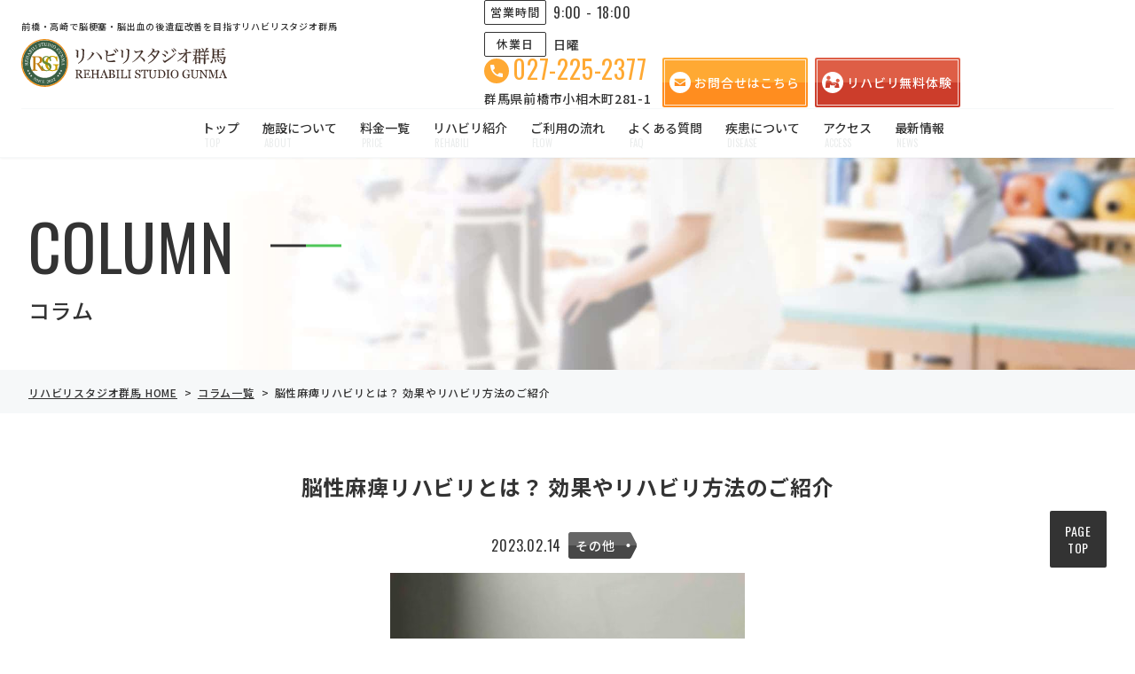

--- FILE ---
content_type: text/html; charset=UTF-8
request_url: https://rehabili-gunma.jp/column/%E8%84%B3%E6%80%A7%E9%BA%BB%E7%97%BA%E3%83%AA%E3%83%8F%E3%83%93%E3%83%AA%E3%81%A8%E3%81%AF%EF%BC%9F-%E5%8A%B9%E6%9E%9C%E3%82%84%E3%83%AA%E3%83%8F%E3%83%93%E3%83%AA%E6%96%B9%E6%B3%95%E3%81%AE%E3%81%94/
body_size: 16211
content:
<!doctype html>
<!--[if lt IE 7]><html lang="ja"
	prefix="og: https://ogp.me/ns#"  class="no-js lt-ie9 lt-ie8 lt-ie7"><![endif]-->
<!--[if (IE 7)&!(IEMobile)]><html lang="ja"
	prefix="og: https://ogp.me/ns#"  class="no-js lt-ie9 lt-ie8"><![endif]-->
<!--[if (IE 8)&!(IEMobile)]><html lang="ja"
	prefix="og: https://ogp.me/ns#"  class="no-js lt-ie9"><![endif]-->
<!--[if gt IE 8]><!--> <html lang="ja"
	prefix="og: https://ogp.me/ns#"  class="no-js"><!--<![endif]-->
  <head>
    <meta charset="utf-8">
    <meta http-equiv="X-UA-Compatible" content="IE=edge">
    
    <meta name="HandheldFriendly" content="True">
    <meta name="MobileOptimized" content="320">
    <meta name="viewport" content="width=device-width, initial-scale=1, maximum-scale=1, user-scalable=no">
    <link rel="apple-touch-icon" href="https://rehabili-gunma.jp/wp-content/themes/bones/library/images/apple-touch-icon.png">
    <link rel="icon" href="https://rehabili-gunma.jp/wp-content/themes/bones/favicon.png">
<!--[if IE]>
	<link rel="shortcut icon" href="https://rehabili-gunma.jp/wp-content/themes/bones/favicon.ico">
<![endif]-->
    <meta name="format-detection" content="telephone=no">
    <meta name="msapplication-TileColor" content="#4fc759">
    <meta name="msapplication-TileImage" content="https://rehabili-gunma.jp/wp-content/themes/bones/library/images/win8-tile-icon.png">
    <meta name="theme-color" content="#4fc759">
    <link rel="pingback" href="https://rehabili-gunma.jp/xmlrpc.php">

		<!-- All in One SEO 4.1.8 -->
		<title>脳性麻痺リハビリとは？ 効果やリハビリ方法のご紹介 | 前橋・高崎で脳梗塞・脳出血の後遺症改善を目指すリハビリスタジオ群馬</title>
		<meta name="description" content="脳性麻痺はすべてのお子さんが患ってしまう可能性のある病気です。 少しでも脳性麻痺の影響を減らし、「自分らしく好" />
		<meta name="robots" content="max-image-preview:large" />
		<link rel="canonical" href="https://rehabili-gunma.jp/column/%e8%84%b3%e6%80%a7%e9%ba%bb%e7%97%ba%e3%83%aa%e3%83%8f%e3%83%93%e3%83%aa%e3%81%a8%e3%81%af%ef%bc%9f-%e5%8a%b9%e6%9e%9c%e3%82%84%e3%83%aa%e3%83%8f%e3%83%93%e3%83%aa%e6%96%b9%e6%b3%95%e3%81%ae%e3%81%94/" />
		<meta property="og:locale" content="ja_JP" />
		<meta property="og:site_name" content="前橋・高崎で脳梗塞・脳出血の後遺症改善を目指すリハビリスタジオ群馬" />
		<meta property="og:type" content="article" />
		<meta property="og:title" content="脳性麻痺リハビリとは？ 効果やリハビリ方法のご紹介 | 前橋・高崎で脳梗塞・脳出血の後遺症改善を目指すリハビリスタジオ群馬" />
		<meta property="og:description" content="脳性麻痺はすべてのお子さんが患ってしまう可能性のある病気です。 少しでも脳性麻痺の影響を減らし、「自分らしく好" />
		<meta property="og:url" content="https://rehabili-gunma.jp/column/%e8%84%b3%e6%80%a7%e9%ba%bb%e7%97%ba%e3%83%aa%e3%83%8f%e3%83%93%e3%83%aa%e3%81%a8%e3%81%af%ef%bc%9f-%e5%8a%b9%e6%9e%9c%e3%82%84%e3%83%aa%e3%83%8f%e3%83%93%e3%83%aa%e6%96%b9%e6%b3%95%e3%81%ae%e3%81%94/" />
		<meta property="og:image" content="https://rehabili-gunma.jp/wp-content/uploads/7964e55e23eafc77704c62a193ce259e.jpg" />
		<meta property="og:image:secure_url" content="https://rehabili-gunma.jp/wp-content/uploads/7964e55e23eafc77704c62a193ce259e.jpg" />
		<meta property="og:image:width" content="400" />
		<meta property="og:image:height" content="533" />
		<meta property="article:published_time" content="2023-02-14T08:33:12+00:00" />
		<meta property="article:modified_time" content="2023-03-18T12:49:57+00:00" />
		<meta property="article:publisher" content="https://www.facebook.com/rehabilistudiogunma" />
		<meta name="twitter:card" content="summary" />
		<meta name="twitter:title" content="脳性麻痺リハビリとは？ 効果やリハビリ方法のご紹介 | 前橋・高崎で脳梗塞・脳出血の後遺症改善を目指すリハビリスタジオ群馬" />
		<meta name="twitter:description" content="脳性麻痺はすべてのお子さんが患ってしまう可能性のある病気です。 少しでも脳性麻痺の影響を減らし、「自分らしく好" />
		<meta name="twitter:image" content="https://rehabili-gunma.jp/wp-content/uploads/7964e55e23eafc77704c62a193ce259e.jpg" />
		<script type="application/ld+json" class="aioseo-schema">
			{"@context":"https:\/\/schema.org","@graph":[{"@type":"WebSite","@id":"https:\/\/rehabili-gunma.jp\/#website","url":"https:\/\/rehabili-gunma.jp\/","name":"\u524d\u6a4b\u30fb\u9ad8\u5d0e\u3067\u8133\u6897\u585e\u30fb\u8133\u51fa\u8840\u306e\u5f8c\u907a\u75c7\u6539\u5584\u3092\u76ee\u6307\u3059\u30ea\u30cf\u30d3\u30ea\u30b9\u30bf\u30b8\u30aa\u7fa4\u99ac","description":"\u3010\u30aa\u30fc\u30d7\u30f3\u8a18\u5ff5\uff01\u30ea\u30cf\u30d3\u30ea\u7121\u6599\u4f53\u9a13\u3042\u308a\u3011\u7fa4\u99ac\u521d\uff01\u6700\u65b0\u306e\u30ea\u30cf\u30d3\u30ea\u3067\u5f8c\u907a\u75c7\u6539\u5584\u3092\u76ee\u6307\u3059\u300c\u30ea\u30cf\u30d3\u30ea\u30b9\u30bf\u30b8\u30aa\u7fa4\u99ac\u300d\u306e\u516c\u5f0f\u30db\u30fc\u30e0\u30da\u30fc\u30b8\u3067\u3059\u3002\u5c02\u9580\u30ea\u30cf\u30d3\u30ea\u8077\u304c\u30de\u30f3\u30c4\u30fc\u30de\u30f3\u3067\u5bfe\u5fdc\u3002\u30aa\u30fc\u30c0\u30fc\u30e1\u30a4\u30c9\u306e\u30d7\u30e9\u30f3\u3067\u300e\u5ddd\u5e73\u6cd5\u300f\u3084\u30ed\u30dc\u30c3\u30c8\u30ea\u30cf\u30d3\u30ea\u300eHAL\u00ae\u300f\u3092\u53d6\u308a\u5165\u308c\u305f\u30b5\u30fc\u30d3\u30b9\u3092\u884c\u3063\u3066\u304a\u308a\u307e\u3059\u3002","inLanguage":"ja","publisher":{"@id":"https:\/\/rehabili-gunma.jp\/#organization"}},{"@type":"Organization","@id":"https:\/\/rehabili-gunma.jp\/#organization","name":"\u30ea\u30cf\u30d3\u30ea\u30b9\u30bf\u30b8\u30aa\u7fa4\u99ac","url":"https:\/\/rehabili-gunma.jp\/","logo":{"@type":"ImageObject","@id":"https:\/\/rehabili-gunma.jp\/#organizationLogo","url":"\/wp-content\/uploads\/logo.png"},"image":{"@id":"https:\/\/rehabili-gunma.jp\/#organizationLogo"},"sameAs":["https:\/\/www.facebook.com\/rehabilistudiogunma","https:\/\/www.instagram.com\/rehabilistudiogunma\/","https:\/\/www.youtube.com\/channel\/UCjuhwudcFhpoWzpUONZOIAQ"]},{"@type":"BreadcrumbList","@id":"https:\/\/rehabili-gunma.jp\/column\/%e8%84%b3%e6%80%a7%e9%ba%bb%e7%97%ba%e3%83%aa%e3%83%8f%e3%83%93%e3%83%aa%e3%81%a8%e3%81%af%ef%bc%9f-%e5%8a%b9%e6%9e%9c%e3%82%84%e3%83%aa%e3%83%8f%e3%83%93%e3%83%aa%e6%96%b9%e6%b3%95%e3%81%ae%e3%81%94\/#breadcrumblist","itemListElement":[{"@type":"ListItem","@id":"https:\/\/rehabili-gunma.jp\/#listItem","position":1,"item":{"@type":"WebPage","@id":"https:\/\/rehabili-gunma.jp\/","name":"\u30db\u30fc\u30e0","description":"\u3010\u30aa\u30fc\u30d7\u30f3\u8a18\u5ff5\uff01\u30ea\u30cf\u30d3\u30ea\u7121\u6599\u4f53\u9a13\u3042\u308a\u3011\u7fa4\u99ac\u521d\uff01\u6700\u65b0\u306e\u30ea\u30cf\u30d3\u30ea\u3067\u5f8c\u907a\u75c7\u6539\u5584\u3092\u76ee\u6307\u3059\u300c\u30ea\u30cf\u30d3\u30ea\u30b9\u30bf\u30b8\u30aa\u7fa4\u99ac\u300d\u306e\u516c\u5f0f\u30db\u30fc\u30e0\u30da\u30fc\u30b8\u3067\u3059\u3002\u5c02\u9580\u30ea\u30cf\u30d3\u30ea\u8077\u304c\u30de\u30f3\u30c4\u30fc\u30de\u30f3\u3067\u5bfe\u5fdc\u3002\u30aa\u30fc\u30c0\u30fc\u30e1\u30a4\u30c9\u306e\u30d7\u30e9\u30f3\u3067\u300e\u5ddd\u5e73\u6cd5\u300f\u3084\u30ed\u30dc\u30c3\u30c8\u30ea\u30cf\u30d3\u30ea\u300eHAL\u00ae\u300f\u3092\u53d6\u308a\u5165\u308c\u305f\u30b5\u30fc\u30d3\u30b9\u3092\u884c\u3063\u3066\u304a\u308a\u307e\u3059\u3002","url":"https:\/\/rehabili-gunma.jp\/"},"nextItem":"https:\/\/rehabili-gunma.jp\/column\/%e8%84%b3%e6%80%a7%e9%ba%bb%e7%97%ba%e3%83%aa%e3%83%8f%e3%83%93%e3%83%aa%e3%81%a8%e3%81%af%ef%bc%9f-%e5%8a%b9%e6%9e%9c%e3%82%84%e3%83%aa%e3%83%8f%e3%83%93%e3%83%aa%e6%96%b9%e6%b3%95%e3%81%ae%e3%81%94\/#listItem"},{"@type":"ListItem","@id":"https:\/\/rehabili-gunma.jp\/column\/%e8%84%b3%e6%80%a7%e9%ba%bb%e7%97%ba%e3%83%aa%e3%83%8f%e3%83%93%e3%83%aa%e3%81%a8%e3%81%af%ef%bc%9f-%e5%8a%b9%e6%9e%9c%e3%82%84%e3%83%aa%e3%83%8f%e3%83%93%e3%83%aa%e6%96%b9%e6%b3%95%e3%81%ae%e3%81%94\/#listItem","position":2,"item":{"@type":"WebPage","@id":"https:\/\/rehabili-gunma.jp\/column\/%e8%84%b3%e6%80%a7%e9%ba%bb%e7%97%ba%e3%83%aa%e3%83%8f%e3%83%93%e3%83%aa%e3%81%a8%e3%81%af%ef%bc%9f-%e5%8a%b9%e6%9e%9c%e3%82%84%e3%83%aa%e3%83%8f%e3%83%93%e3%83%aa%e6%96%b9%e6%b3%95%e3%81%ae%e3%81%94\/","name":"\u8133\u6027\u9ebb\u75fa\u30ea\u30cf\u30d3\u30ea\u3068\u306f\uff1f \u52b9\u679c\u3084\u30ea\u30cf\u30d3\u30ea\u65b9\u6cd5\u306e\u3054\u7d39\u4ecb","description":"\u8133\u6027\u9ebb\u75fa\u306f\u3059\u3079\u3066\u306e\u304a\u5b50\u3055\u3093\u304c\u60a3\u3063\u3066\u3057\u307e\u3046\u53ef\u80fd\u6027\u306e\u3042\u308b\u75c5\u6c17\u3067\u3059\u3002 \u5c11\u3057\u3067\u3082\u8133\u6027\u9ebb\u75fa\u306e\u5f71\u97ff\u3092\u6e1b\u3089\u3057\u3001\u300c\u81ea\u5206\u3089\u3057\u304f\u597d","url":"https:\/\/rehabili-gunma.jp\/column\/%e8%84%b3%e6%80%a7%e9%ba%bb%e7%97%ba%e3%83%aa%e3%83%8f%e3%83%93%e3%83%aa%e3%81%a8%e3%81%af%ef%bc%9f-%e5%8a%b9%e6%9e%9c%e3%82%84%e3%83%aa%e3%83%8f%e3%83%93%e3%83%aa%e6%96%b9%e6%b3%95%e3%81%ae%e3%81%94\/"},"previousItem":"https:\/\/rehabili-gunma.jp\/#listItem"}]},{"@type":"Person","@id":"https:\/\/rehabili-gunma.jp\/author\/rsg-writer\/#author","url":"https:\/\/rehabili-gunma.jp\/author\/rsg-writer\/","name":"rsg-writer","image":{"@type":"ImageObject","@id":"https:\/\/rehabili-gunma.jp\/column\/%e8%84%b3%e6%80%a7%e9%ba%bb%e7%97%ba%e3%83%aa%e3%83%8f%e3%83%93%e3%83%aa%e3%81%a8%e3%81%af%ef%bc%9f-%e5%8a%b9%e6%9e%9c%e3%82%84%e3%83%aa%e3%83%8f%e3%83%93%e3%83%aa%e6%96%b9%e6%b3%95%e3%81%ae%e3%81%94\/#authorImage","url":"https:\/\/secure.gravatar.com\/avatar\/3213c9428ae03404361e1da09076aa63?s=96&d=mm&r=g","width":96,"height":96,"caption":"rsg-writer"},"sameAs":["https:\/\/www.facebook.com\/rehabilistudiogunma","https:\/\/www.instagram.com\/rehabilistudiogunma\/","https:\/\/www.youtube.com\/channel\/UCjuhwudcFhpoWzpUONZOIAQ"]},{"@type":"WebPage","@id":"https:\/\/rehabili-gunma.jp\/column\/%e8%84%b3%e6%80%a7%e9%ba%bb%e7%97%ba%e3%83%aa%e3%83%8f%e3%83%93%e3%83%aa%e3%81%a8%e3%81%af%ef%bc%9f-%e5%8a%b9%e6%9e%9c%e3%82%84%e3%83%aa%e3%83%8f%e3%83%93%e3%83%aa%e6%96%b9%e6%b3%95%e3%81%ae%e3%81%94\/#webpage","url":"https:\/\/rehabili-gunma.jp\/column\/%e8%84%b3%e6%80%a7%e9%ba%bb%e7%97%ba%e3%83%aa%e3%83%8f%e3%83%93%e3%83%aa%e3%81%a8%e3%81%af%ef%bc%9f-%e5%8a%b9%e6%9e%9c%e3%82%84%e3%83%aa%e3%83%8f%e3%83%93%e3%83%aa%e6%96%b9%e6%b3%95%e3%81%ae%e3%81%94\/","name":"\u8133\u6027\u9ebb\u75fa\u30ea\u30cf\u30d3\u30ea\u3068\u306f\uff1f \u52b9\u679c\u3084\u30ea\u30cf\u30d3\u30ea\u65b9\u6cd5\u306e\u3054\u7d39\u4ecb | \u524d\u6a4b\u30fb\u9ad8\u5d0e\u3067\u8133\u6897\u585e\u30fb\u8133\u51fa\u8840\u306e\u5f8c\u907a\u75c7\u6539\u5584\u3092\u76ee\u6307\u3059\u30ea\u30cf\u30d3\u30ea\u30b9\u30bf\u30b8\u30aa\u7fa4\u99ac","description":"\u8133\u6027\u9ebb\u75fa\u306f\u3059\u3079\u3066\u306e\u304a\u5b50\u3055\u3093\u304c\u60a3\u3063\u3066\u3057\u307e\u3046\u53ef\u80fd\u6027\u306e\u3042\u308b\u75c5\u6c17\u3067\u3059\u3002 \u5c11\u3057\u3067\u3082\u8133\u6027\u9ebb\u75fa\u306e\u5f71\u97ff\u3092\u6e1b\u3089\u3057\u3001\u300c\u81ea\u5206\u3089\u3057\u304f\u597d","inLanguage":"ja","isPartOf":{"@id":"https:\/\/rehabili-gunma.jp\/#website"},"breadcrumb":{"@id":"https:\/\/rehabili-gunma.jp\/column\/%e8%84%b3%e6%80%a7%e9%ba%bb%e7%97%ba%e3%83%aa%e3%83%8f%e3%83%93%e3%83%aa%e3%81%a8%e3%81%af%ef%bc%9f-%e5%8a%b9%e6%9e%9c%e3%82%84%e3%83%aa%e3%83%8f%e3%83%93%e3%83%aa%e6%96%b9%e6%b3%95%e3%81%ae%e3%81%94\/#breadcrumblist"},"author":"https:\/\/rehabili-gunma.jp\/author\/rsg-writer\/#author","creator":"https:\/\/rehabili-gunma.jp\/author\/rsg-writer\/#author","image":{"@type":"ImageObject","@id":"https:\/\/rehabili-gunma.jp\/#mainImage","url":"https:\/\/rehabili-gunma.jp\/wp-content\/uploads\/7964e55e23eafc77704c62a193ce259e.jpg","width":400,"height":533},"primaryImageOfPage":{"@id":"https:\/\/rehabili-gunma.jp\/column\/%e8%84%b3%e6%80%a7%e9%ba%bb%e7%97%ba%e3%83%aa%e3%83%8f%e3%83%93%e3%83%aa%e3%81%a8%e3%81%af%ef%bc%9f-%e5%8a%b9%e6%9e%9c%e3%82%84%e3%83%aa%e3%83%8f%e3%83%93%e3%83%aa%e6%96%b9%e6%b3%95%e3%81%ae%e3%81%94\/#mainImage"},"datePublished":"2023-02-14T08:33:12+09:00","dateModified":"2023-03-18T12:49:57+09:00"},{"@type":"BlogPosting","@id":"https:\/\/rehabili-gunma.jp\/column\/%e8%84%b3%e6%80%a7%e9%ba%bb%e7%97%ba%e3%83%aa%e3%83%8f%e3%83%93%e3%83%aa%e3%81%a8%e3%81%af%ef%bc%9f-%e5%8a%b9%e6%9e%9c%e3%82%84%e3%83%aa%e3%83%8f%e3%83%93%e3%83%aa%e6%96%b9%e6%b3%95%e3%81%ae%e3%81%94\/#blogposting","name":"\u8133\u6027\u9ebb\u75fa\u30ea\u30cf\u30d3\u30ea\u3068\u306f\uff1f \u52b9\u679c\u3084\u30ea\u30cf\u30d3\u30ea\u65b9\u6cd5\u306e\u3054\u7d39\u4ecb | \u524d\u6a4b\u30fb\u9ad8\u5d0e\u3067\u8133\u6897\u585e\u30fb\u8133\u51fa\u8840\u306e\u5f8c\u907a\u75c7\u6539\u5584\u3092\u76ee\u6307\u3059\u30ea\u30cf\u30d3\u30ea\u30b9\u30bf\u30b8\u30aa\u7fa4\u99ac","description":"\u8133\u6027\u9ebb\u75fa\u306f\u3059\u3079\u3066\u306e\u304a\u5b50\u3055\u3093\u304c\u60a3\u3063\u3066\u3057\u307e\u3046\u53ef\u80fd\u6027\u306e\u3042\u308b\u75c5\u6c17\u3067\u3059\u3002 \u5c11\u3057\u3067\u3082\u8133\u6027\u9ebb\u75fa\u306e\u5f71\u97ff\u3092\u6e1b\u3089\u3057\u3001\u300c\u81ea\u5206\u3089\u3057\u304f\u597d","inLanguage":"ja","headline":"\u8133\u6027\u9ebb\u75fa\u30ea\u30cf\u30d3\u30ea\u3068\u306f\uff1f \u52b9\u679c\u3084\u30ea\u30cf\u30d3\u30ea\u65b9\u6cd5\u306e\u3054\u7d39\u4ecb","author":{"@id":"https:\/\/rehabili-gunma.jp\/author\/rsg-writer\/#author"},"publisher":{"@id":"https:\/\/rehabili-gunma.jp\/#organization"},"datePublished":"2023-02-14T08:33:12+09:00","dateModified":"2023-03-18T12:49:57+09:00","articleSection":"\u305d\u306e\u4ed6, \u30e1\u30c7\u30a3\u30ab\u30eb\u30b1\u30a2\u30d4\u30c3\u30c8, \u30ea\u30cf\u30d3\u30ea\u65b9\u6cd5, \u8133\u6027\u9ebb\u75fa","mainEntityOfPage":{"@id":"https:\/\/rehabili-gunma.jp\/column\/%e8%84%b3%e6%80%a7%e9%ba%bb%e7%97%ba%e3%83%aa%e3%83%8f%e3%83%93%e3%83%aa%e3%81%a8%e3%81%af%ef%bc%9f-%e5%8a%b9%e6%9e%9c%e3%82%84%e3%83%aa%e3%83%8f%e3%83%93%e3%83%aa%e6%96%b9%e6%b3%95%e3%81%ae%e3%81%94\/#webpage"},"isPartOf":{"@id":"https:\/\/rehabili-gunma.jp\/column\/%e8%84%b3%e6%80%a7%e9%ba%bb%e7%97%ba%e3%83%aa%e3%83%8f%e3%83%93%e3%83%aa%e3%81%a8%e3%81%af%ef%bc%9f-%e5%8a%b9%e6%9e%9c%e3%82%84%e3%83%aa%e3%83%8f%e3%83%93%e3%83%aa%e6%96%b9%e6%b3%95%e3%81%ae%e3%81%94\/#webpage"},"image":{"@type":"ImageObject","@id":"https:\/\/rehabili-gunma.jp\/#articleImage","url":"https:\/\/rehabili-gunma.jp\/wp-content\/uploads\/7964e55e23eafc77704c62a193ce259e.jpg","width":400,"height":533}}]}
		</script>
		<!-- All in One SEO -->

<link rel='dns-prefetch' href='//s.w.org' />
<link rel='dns-prefetch' href='//www.googletagmanager.com' />
<link rel="alternate" type="application/rss+xml" title="前橋・高崎で脳梗塞・脳出血の後遺症改善を目指すリハビリスタジオ群馬 &raquo; フィード" href="https://rehabili-gunma.jp/feed/" />
<link rel="alternate" type="application/rss+xml" title="前橋・高崎で脳梗塞・脳出血の後遺症改善を目指すリハビリスタジオ群馬 &raquo; コメントフィード" href="https://rehabili-gunma.jp/comments/feed/" />
<script type="text/javascript">
window._wpemojiSettings = {"baseUrl":"https:\/\/s.w.org\/images\/core\/emoji\/13.1.0\/72x72\/","ext":".png","svgUrl":"https:\/\/s.w.org\/images\/core\/emoji\/13.1.0\/svg\/","svgExt":".svg","source":{"concatemoji":"https:\/\/rehabili-gunma.jp\/wp-includes\/js\/wp-emoji-release.min.js"}};
/*! This file is auto-generated */
!function(e,a,t){var n,r,o,i=a.createElement("canvas"),p=i.getContext&&i.getContext("2d");function s(e,t){var a=String.fromCharCode;p.clearRect(0,0,i.width,i.height),p.fillText(a.apply(this,e),0,0);e=i.toDataURL();return p.clearRect(0,0,i.width,i.height),p.fillText(a.apply(this,t),0,0),e===i.toDataURL()}function c(e){var t=a.createElement("script");t.src=e,t.defer=t.type="text/javascript",a.getElementsByTagName("head")[0].appendChild(t)}for(o=Array("flag","emoji"),t.supports={everything:!0,everythingExceptFlag:!0},r=0;r<o.length;r++)t.supports[o[r]]=function(e){if(!p||!p.fillText)return!1;switch(p.textBaseline="top",p.font="600 32px Arial",e){case"flag":return s([127987,65039,8205,9895,65039],[127987,65039,8203,9895,65039])?!1:!s([55356,56826,55356,56819],[55356,56826,8203,55356,56819])&&!s([55356,57332,56128,56423,56128,56418,56128,56421,56128,56430,56128,56423,56128,56447],[55356,57332,8203,56128,56423,8203,56128,56418,8203,56128,56421,8203,56128,56430,8203,56128,56423,8203,56128,56447]);case"emoji":return!s([10084,65039,8205,55357,56613],[10084,65039,8203,55357,56613])}return!1}(o[r]),t.supports.everything=t.supports.everything&&t.supports[o[r]],"flag"!==o[r]&&(t.supports.everythingExceptFlag=t.supports.everythingExceptFlag&&t.supports[o[r]]);t.supports.everythingExceptFlag=t.supports.everythingExceptFlag&&!t.supports.flag,t.DOMReady=!1,t.readyCallback=function(){t.DOMReady=!0},t.supports.everything||(n=function(){t.readyCallback()},a.addEventListener?(a.addEventListener("DOMContentLoaded",n,!1),e.addEventListener("load",n,!1)):(e.attachEvent("onload",n),a.attachEvent("onreadystatechange",function(){"complete"===a.readyState&&t.readyCallback()})),(n=t.source||{}).concatemoji?c(n.concatemoji):n.wpemoji&&n.twemoji&&(c(n.twemoji),c(n.wpemoji)))}(window,document,window._wpemojiSettings);
</script>
<style type="text/css">
img.wp-smiley,
img.emoji {
	display: inline !important;
	border: none !important;
	box-shadow: none !important;
	height: 1em !important;
	width: 1em !important;
	margin: 0 0.07em !important;
	vertical-align: -0.1em !important;
	background: none !important;
	padding: 0 !important;
}
</style>
	<link rel='stylesheet' id='sbi_styles-css'  href='https://rehabili-gunma.jp/wp-content/plugins/instagram-feed/css/sbi-styles.min.css' type='text/css' media='all' />
<style id='global-styles-inline-css' type='text/css'>
body{--wp--preset--color--black: #000000;--wp--preset--color--cyan-bluish-gray: #abb8c3;--wp--preset--color--white: #ffffff;--wp--preset--color--pale-pink: #f78da7;--wp--preset--color--vivid-red: #cf2e2e;--wp--preset--color--luminous-vivid-orange: #ff6900;--wp--preset--color--luminous-vivid-amber: #fcb900;--wp--preset--color--light-green-cyan: #7bdcb5;--wp--preset--color--vivid-green-cyan: #00d084;--wp--preset--color--pale-cyan-blue: #8ed1fc;--wp--preset--color--vivid-cyan-blue: #0693e3;--wp--preset--color--vivid-purple: #9b51e0;--wp--preset--gradient--vivid-cyan-blue-to-vivid-purple: linear-gradient(135deg,rgba(6,147,227,1) 0%,rgb(155,81,224) 100%);--wp--preset--gradient--light-green-cyan-to-vivid-green-cyan: linear-gradient(135deg,rgb(122,220,180) 0%,rgb(0,208,130) 100%);--wp--preset--gradient--luminous-vivid-amber-to-luminous-vivid-orange: linear-gradient(135deg,rgba(252,185,0,1) 0%,rgba(255,105,0,1) 100%);--wp--preset--gradient--luminous-vivid-orange-to-vivid-red: linear-gradient(135deg,rgba(255,105,0,1) 0%,rgb(207,46,46) 100%);--wp--preset--gradient--very-light-gray-to-cyan-bluish-gray: linear-gradient(135deg,rgb(238,238,238) 0%,rgb(169,184,195) 100%);--wp--preset--gradient--cool-to-warm-spectrum: linear-gradient(135deg,rgb(74,234,220) 0%,rgb(151,120,209) 20%,rgb(207,42,186) 40%,rgb(238,44,130) 60%,rgb(251,105,98) 80%,rgb(254,248,76) 100%);--wp--preset--gradient--blush-light-purple: linear-gradient(135deg,rgb(255,206,236) 0%,rgb(152,150,240) 100%);--wp--preset--gradient--blush-bordeaux: linear-gradient(135deg,rgb(254,205,165) 0%,rgb(254,45,45) 50%,rgb(107,0,62) 100%);--wp--preset--gradient--luminous-dusk: linear-gradient(135deg,rgb(255,203,112) 0%,rgb(199,81,192) 50%,rgb(65,88,208) 100%);--wp--preset--gradient--pale-ocean: linear-gradient(135deg,rgb(255,245,203) 0%,rgb(182,227,212) 50%,rgb(51,167,181) 100%);--wp--preset--gradient--electric-grass: linear-gradient(135deg,rgb(202,248,128) 0%,rgb(113,206,126) 100%);--wp--preset--gradient--midnight: linear-gradient(135deg,rgb(2,3,129) 0%,rgb(40,116,252) 100%);--wp--preset--duotone--dark-grayscale: url('#wp-duotone-dark-grayscale');--wp--preset--duotone--grayscale: url('#wp-duotone-grayscale');--wp--preset--duotone--purple-yellow: url('#wp-duotone-purple-yellow');--wp--preset--duotone--blue-red: url('#wp-duotone-blue-red');--wp--preset--duotone--midnight: url('#wp-duotone-midnight');--wp--preset--duotone--magenta-yellow: url('#wp-duotone-magenta-yellow');--wp--preset--duotone--purple-green: url('#wp-duotone-purple-green');--wp--preset--duotone--blue-orange: url('#wp-duotone-blue-orange');--wp--preset--font-size--small: 13px;--wp--preset--font-size--medium: 20px;--wp--preset--font-size--large: 36px;--wp--preset--font-size--x-large: 42px;}.has-black-color{color: var(--wp--preset--color--black) !important;}.has-cyan-bluish-gray-color{color: var(--wp--preset--color--cyan-bluish-gray) !important;}.has-white-color{color: var(--wp--preset--color--white) !important;}.has-pale-pink-color{color: var(--wp--preset--color--pale-pink) !important;}.has-vivid-red-color{color: var(--wp--preset--color--vivid-red) !important;}.has-luminous-vivid-orange-color{color: var(--wp--preset--color--luminous-vivid-orange) !important;}.has-luminous-vivid-amber-color{color: var(--wp--preset--color--luminous-vivid-amber) !important;}.has-light-green-cyan-color{color: var(--wp--preset--color--light-green-cyan) !important;}.has-vivid-green-cyan-color{color: var(--wp--preset--color--vivid-green-cyan) !important;}.has-pale-cyan-blue-color{color: var(--wp--preset--color--pale-cyan-blue) !important;}.has-vivid-cyan-blue-color{color: var(--wp--preset--color--vivid-cyan-blue) !important;}.has-vivid-purple-color{color: var(--wp--preset--color--vivid-purple) !important;}.has-black-background-color{background-color: var(--wp--preset--color--black) !important;}.has-cyan-bluish-gray-background-color{background-color: var(--wp--preset--color--cyan-bluish-gray) !important;}.has-white-background-color{background-color: var(--wp--preset--color--white) !important;}.has-pale-pink-background-color{background-color: var(--wp--preset--color--pale-pink) !important;}.has-vivid-red-background-color{background-color: var(--wp--preset--color--vivid-red) !important;}.has-luminous-vivid-orange-background-color{background-color: var(--wp--preset--color--luminous-vivid-orange) !important;}.has-luminous-vivid-amber-background-color{background-color: var(--wp--preset--color--luminous-vivid-amber) !important;}.has-light-green-cyan-background-color{background-color: var(--wp--preset--color--light-green-cyan) !important;}.has-vivid-green-cyan-background-color{background-color: var(--wp--preset--color--vivid-green-cyan) !important;}.has-pale-cyan-blue-background-color{background-color: var(--wp--preset--color--pale-cyan-blue) !important;}.has-vivid-cyan-blue-background-color{background-color: var(--wp--preset--color--vivid-cyan-blue) !important;}.has-vivid-purple-background-color{background-color: var(--wp--preset--color--vivid-purple) !important;}.has-black-border-color{border-color: var(--wp--preset--color--black) !important;}.has-cyan-bluish-gray-border-color{border-color: var(--wp--preset--color--cyan-bluish-gray) !important;}.has-white-border-color{border-color: var(--wp--preset--color--white) !important;}.has-pale-pink-border-color{border-color: var(--wp--preset--color--pale-pink) !important;}.has-vivid-red-border-color{border-color: var(--wp--preset--color--vivid-red) !important;}.has-luminous-vivid-orange-border-color{border-color: var(--wp--preset--color--luminous-vivid-orange) !important;}.has-luminous-vivid-amber-border-color{border-color: var(--wp--preset--color--luminous-vivid-amber) !important;}.has-light-green-cyan-border-color{border-color: var(--wp--preset--color--light-green-cyan) !important;}.has-vivid-green-cyan-border-color{border-color: var(--wp--preset--color--vivid-green-cyan) !important;}.has-pale-cyan-blue-border-color{border-color: var(--wp--preset--color--pale-cyan-blue) !important;}.has-vivid-cyan-blue-border-color{border-color: var(--wp--preset--color--vivid-cyan-blue) !important;}.has-vivid-purple-border-color{border-color: var(--wp--preset--color--vivid-purple) !important;}.has-vivid-cyan-blue-to-vivid-purple-gradient-background{background: var(--wp--preset--gradient--vivid-cyan-blue-to-vivid-purple) !important;}.has-light-green-cyan-to-vivid-green-cyan-gradient-background{background: var(--wp--preset--gradient--light-green-cyan-to-vivid-green-cyan) !important;}.has-luminous-vivid-amber-to-luminous-vivid-orange-gradient-background{background: var(--wp--preset--gradient--luminous-vivid-amber-to-luminous-vivid-orange) !important;}.has-luminous-vivid-orange-to-vivid-red-gradient-background{background: var(--wp--preset--gradient--luminous-vivid-orange-to-vivid-red) !important;}.has-very-light-gray-to-cyan-bluish-gray-gradient-background{background: var(--wp--preset--gradient--very-light-gray-to-cyan-bluish-gray) !important;}.has-cool-to-warm-spectrum-gradient-background{background: var(--wp--preset--gradient--cool-to-warm-spectrum) !important;}.has-blush-light-purple-gradient-background{background: var(--wp--preset--gradient--blush-light-purple) !important;}.has-blush-bordeaux-gradient-background{background: var(--wp--preset--gradient--blush-bordeaux) !important;}.has-luminous-dusk-gradient-background{background: var(--wp--preset--gradient--luminous-dusk) !important;}.has-pale-ocean-gradient-background{background: var(--wp--preset--gradient--pale-ocean) !important;}.has-electric-grass-gradient-background{background: var(--wp--preset--gradient--electric-grass) !important;}.has-midnight-gradient-background{background: var(--wp--preset--gradient--midnight) !important;}.has-small-font-size{font-size: var(--wp--preset--font-size--small) !important;}.has-medium-font-size{font-size: var(--wp--preset--font-size--medium) !important;}.has-large-font-size{font-size: var(--wp--preset--font-size--large) !important;}.has-x-large-font-size{font-size: var(--wp--preset--font-size--x-large) !important;}
</style>
<link rel='stylesheet' id='main-style-css'  href='https://rehabili-gunma.jp/wp-content/themes/bones/dist/css/common/main.css?2025100990030' type='text/css' media='all' />
<link rel='stylesheet' id='column-css'  href='https://rehabili-gunma.jp/wp-content/themes/bones/dist/css/pages/column.css?2023011320649' type='text/css' media='all' />
<!--[if lt IE 9]>
<link rel='stylesheet' id='bones-ie-only-css'  href='https://rehabili-gunma.jp/wp-content/themes/bones/library/css/ie.css' type='text/css' media='all' />
<![endif]-->
<script type='text/javascript' src='https://rehabili-gunma.jp/wp-content/themes/bones/dist/js/jquery-2.1.4.min.js' id='jquery-js'></script>
<script type='text/javascript' src='https://rehabili-gunma.jp/wp-content/themes/bones/library/js/libs/modernizr.custom.min.js' id='bones-modernizr-js'></script>
<link rel="https://api.w.org/" href="https://rehabili-gunma.jp/wp-json/" /><link rel="alternate" type="application/json" href="https://rehabili-gunma.jp/wp-json/wp/v2/posts/1394" /><link rel='shortlink' href='https://rehabili-gunma.jp/?p=1394' />
<link rel="alternate" type="application/json+oembed" href="https://rehabili-gunma.jp/wp-json/oembed/1.0/embed?url=https%3A%2F%2Frehabili-gunma.jp%2Fcolumn%2F%25e8%2584%25b3%25e6%2580%25a7%25e9%25ba%25bb%25e7%2597%25ba%25e3%2583%25aa%25e3%2583%258f%25e3%2583%2593%25e3%2583%25aa%25e3%2581%25a8%25e3%2581%25af%25ef%25bc%259f-%25e5%258a%25b9%25e6%259e%259c%25e3%2582%2584%25e3%2583%25aa%25e3%2583%258f%25e3%2583%2593%25e3%2583%25aa%25e6%2596%25b9%25e6%25b3%2595%25e3%2581%25ae%25e3%2581%2594%2F" />
<link rel="alternate" type="text/xml+oembed" href="https://rehabili-gunma.jp/wp-json/oembed/1.0/embed?url=https%3A%2F%2Frehabili-gunma.jp%2Fcolumn%2F%25e8%2584%25b3%25e6%2580%25a7%25e9%25ba%25bb%25e7%2597%25ba%25e3%2583%25aa%25e3%2583%258f%25e3%2583%2593%25e3%2583%25aa%25e3%2581%25a8%25e3%2581%25af%25ef%25bc%259f-%25e5%258a%25b9%25e6%259e%259c%25e3%2582%2584%25e3%2583%25aa%25e3%2583%258f%25e3%2583%2593%25e3%2583%25aa%25e6%2596%25b9%25e6%25b3%2595%25e3%2581%25ae%25e3%2581%2594%2F&#038;format=xml" />
<meta name="generator" content="Site Kit by Google 1.101.0" />
<!-- Google タグ マネージャー スニペット (Site Kit が追加) -->
<script type="text/javascript">
			( function( w, d, s, l, i ) {
				w[l] = w[l] || [];
				w[l].push( {'gtm.start': new Date().getTime(), event: 'gtm.js'} );
				var f = d.getElementsByTagName( s )[0],
					j = d.createElement( s ), dl = l != 'dataLayer' ? '&l=' + l : '';
				j.async = true;
				j.src = 'https://www.googletagmanager.com/gtm.js?id=' + i + dl;
				f.parentNode.insertBefore( j, f );
			} )( window, document, 'script', 'dataLayer', 'GTM-MK5QP4J' );
			
</script>

<!-- (ここまで) Google タグ マネージャー スニペット (Site Kit が追加) -->

<!-- Event snippet for tel-tap conversion page In your html page, add the snippet and call gtag_report_conversion when someone clicks on the chosen link or button. -->
<script>
function gtag_report_conversion(url) {
  var callback = function () {
    if (typeof(url) != 'undefined') {
      window.location = url;
    }
  };
  gtag('event', 'conversion', {
      'send_to': 'AW-16910873840/oeVkCKr667AaEPDp3f8-',
      'value': 1.0,
      'currency': 'JPY',
      'event_callback': callback
  });
  return false;
}
</script>
<!-- Event snippet for float-tel-tap conversion page In your html page, add the snippet and call gtag_report_conversion when someone clicks on the chosen link or button. -->
<script>
function gtag_report_conversion(url) {
  var callback = function () {
    if (typeof(url) != 'undefined') {
      window.location = url;
    }
  };
  gtag('event', 'conversion', {
      'send_to': 'AW-16910873840/P8SKCNbb67AaEPDp3f8-',
      'value': 1.0,
      'currency': 'JPY',
      'event_callback': callback
  });
  return false;
}
</script>

  </head>
  <body itemscope itemtype="http://schema.org/WebPage">
      <script>
      window.WebFontConfig = {
        google: { families: ['Oswald:400,500,700', 'Shippori+Mincho:700', 'Noto+Sans+JP:500,700'] },
        active: function() {
          sessionStorage.fonts = true;
        }
      };
      (function() {
        var wf = document.createElement('script');
        wf.src = 'https://ajax.googleapis.com/ajax/libs/webfont/1.6.26/webfont.js';
        wf.type = 'text/javascript';
        wf.async = 'true';
        var s = document.getElementsByTagName('script')[0];
        s.parentNode.insertBefore(wf, s);
      })();
    </script>
    <header class="header header--lower" role="banner" itemscope itemtype="http://schema.org/WPHeader">
      <div class="header-primary">
                  <p class="sitettl">前橋・高崎で脳梗塞・脳出血の後遺症改善を目指すリハビリスタジオ群馬</p>
                <div class="header-logo"><a href="/"><img src="https://rehabili-gunma.jp/wp-content/themes/bones/dist/img/common/logo.svg" alt="前橋・高崎で脳梗塞・脳出血の後遺症改善を目指すリハビリスタジオ群馬"></a></div>
      </div>
      <div class="header-secondary">
        <dl class="header-time">
          <div class="header-time__item">
            <dt>営業時間</dt>
            <dd>9:00 - 18:00</dd>
          </div>
          <div class="header-time__item header-time__item--holiday">
            <dt>休業日</dt>
            <dd>日曜</dd>
          </div>
        </dl>
        <div class="header-hotline">
          <div class="header-hotline-tel">
            <p class="header-hotline-tel__num"><svg class="ico-tel"><use xlink:href="https://rehabili-gunma.jp/wp-content/themes/bones/dist/img/sprite.svg#tel"></svg>027-225-2377</p>
            <p class="header-hotline-tel__add">群馬県前橋市小相木町281-1</p>
          </div>
          <div class="header-hotline-mail">
            <a href="/contact/"><svg class="ico-mail"><use xlink:href="https://rehabili-gunma.jp/wp-content/themes/bones/dist/img/sprite.svg#mail"></svg>お問合せはこちら</a>
          </div>
          <div class="header-hotline-trial">
            <a href="/trial/"><svg class="ico-trial"><use xlink:href="https://rehabili-gunma.jp/wp-content/themes/bones/dist/img/sprite.svg#trial"></svg>リハビリ無料体験</a>
          </div>
        </div>
      </div>
      <nav class="header-nav">
        <ul class="header-nav-list">
          <li class="header-nav-list__item"><a href="/">トップ<span>TOP</span></a></li>
          <li class="header-nav-list__item">
            <a href="/about/">施設について<span>ABOUT</span></a>
            <div class="pull">
              <ul class="pull-menu">
                <li class="pull-menu__item"><a href="/about/facility/">施設・設備紹介</a></li>
              </ul>
            </div>
          </li>
          <li class="header-nav-list__item"><a href="/price/">料金一覧<span>PRICE</span></a></li>
          <li class="header-nav-list__item">
            <a href="/rehabili/">リハビリ紹介<span>REHABILI</span></a>
            <div class="pull">
              <ul class="pull-menu">
                <li class="pull-menu__item"><a href="/rehabili/">HAL・川平法</a></li>
                <li class="pull-menu__item"><a href="/rehabili/language/">ことばのリハビリ</a></li>
                <li class="pull-menu__item"><a href="/rehabili/music/">音楽療法</a></li>
              </ul>
            </div>
          </li>
          <li class="header-nav-list__item"><a href="/flow/">ご利用の流れ<span>FLOW</span></a></li>
          <li class="header-nav-list__item"><a href="/faq/">よくある質問<span>FAQ</span></a></li>
          <li class="header-nav-list__item">
            <a href="/#disease">疾患について<span>DISEASE</span></a>
            <div class="pull">
              <ul class="pull-menu">
                <li class="pull-menu__item"><a href="/disease/stroke/">脳卒中（脳梗塞・脳出血）</a></li>
                <li class="pull-menu__item"><a href="/disease/parkinson/">パーキンソン病</a></li>
                <li class="pull-menu__item"><a href="/disease/cp/">脳性麻痺</a></li>
                <li class="pull-menu__item"><a href="/disease/sci/">脊髄損傷</a></li>
                <li class="pull-menu__item"><a href="/disease/childstroke/">小児の脳梗塞・脳出血</a></li>
              </ul>
            </div>
          </li>

          <li class="header-nav-list__item"><a href="/access/">アクセス<span>ACCESS</span></a></li>
          <li class="header-nav-list__item">
            <a href="" class="menu-news">最新情報<span>NEWS</span></a>
            <div class="pull">
              <ul class="pull-menu">
                <li class="pull-menu__item"><a href="/column/">コラム</a></li>
                <li class="pull-menu__item"><a href="/movie/">動画</a></li>
                <li class="pull-menu__item"><a href="/case-archive/">改善事例</a></li>
                <li class="pull-menu__item"><a href="/voice-archive/">ご利用者様の声</a></li>
              </ul>
            </div>
          </li>
        </ul>
      </nav>
      <div class="floating-header">
        <div class="header-logo header-logo--floating"><a href="/"><img src="https://rehabili-gunma.jp/wp-content/themes/bones/dist/img/common/logo.svg" alt="前橋・高崎で脳梗塞・脳出血の後遺症改善を目指すリハビリスタジオ群馬"></a></div>
        <nav class="header-nav header-nav--floating">
          <ul class="header-nav-list">
            <li class="header-nav-list__item"><a href="/">トップ<span>TOP</span></a></li>
            <li class="header-nav-list__item">
              <a href="/about/">施設について<span>ABOUT</span></a>
              <div class="pull">
                <ul class="pull-menu">
                  <li class="pull-menu__item"><a href="/about/facility/">施設・設備紹介</a></li>
                </ul>
              </div>
            </li>
            <li class="header-nav-list__item"><a href="/price/">料金一覧<span>PRICE</span></a></li>
            <li class="header-nav-list__item">
              <a href="/rehabili/">リハビリ紹介<span>REHABILI</span></a>
              <div class="pull">
                <ul class="pull-menu">
                  <li class="pull-menu__item"><a href="/rehabili/">HAL・川平法</a></li>
                  <li class="pull-menu__item"><a href="/rehabili/language/">ことばのリハビリ</a></li>
                  <li class="pull-menu__item"><a href="/rehabili/music/">音楽療法</a></li>
                  </ul>
              </div>
            </li>
            <li class="header-nav-list__item"><a href="/flow/">ご利用の流れ<span>FLOW</span></a></li>
            <li class="header-nav-list__item"><a href="/faq/">よくある質問<span>FAQ</span></a></li>
            <li class="header-nav-list__item">
            	<a href="/#disease">疾患について<span>DISEASE</span></a>
                <div class="pull">
                  <ul class="pull-menu">
                    <li class="pull-menu__item"><a href="/disease/stroke/">脳卒中（脳梗塞・脳出血）</a></li>
                    <li class="pull-menu__item"><a href="/disease/parkinson/">パーキンソン病</a></li>
                    <li class="pull-menu__item"><a href="/disease/cp/">脳性麻痺</a></li>
                    <li class="pull-menu__item"><a href="/disease/sci/">脊髄損傷</a></li>
                    <li class="pull-menu__item"><a href="/disease/childstroke/">小児の脳梗塞・脳出血</a></li>
                   </ul>
                </div>
            </li>
            <li class="header-nav-list__item"><a href="/access/">アクセス<span>ACCESS</span></a></li>
            <li class="header-nav-list__item menu-news">
              <a href="" class="menu-news">最新情報<span>NEWS</span></a>
              <div class="pull">
                <ul class="pull-menu">
                  <li class="pull-menu__item"><a href="/column/">コラム</a></li>
                  <li class="pull-menu__item"><a href="/movie/">動画</a></li>
                  <li class="pull-menu__item"><a href="/case-archive/">改善事例</a></li>
                  <li class="pull-menu__item"><a href="/voice-archive/">ご利用者様の声</a></li>
                </ul>
              </div>
            </li>
          </ul>
        </nav>
      </div>
    </header>
    
    <div class="drawer">
      <input type="checkbox" id="drawer-toggle" class="drawer-switch">
      <label for="drawer-toggle" class="drawer-hamburger"><span></span></label>
      <label for="drawer-toggle" class="drawer-overlay"></label>
      <div class="drawer-content">
        <ul class="menu">
          <li class="menu__item"><a href="/">トップ<span>TOP</span></a></li>
          <li class="menu__item"><a href="/about/">施設について<span>ABOUT</span></a></li>
          <li class="menu__item"><a href="/about/facility/">施設・設備紹介<span>FACILITY</span></a></li>
          <li class="menu__item"><a href="/price/">料金一覧<span>PRICE</span></a></li>
          <li class="menu__item">
            <input id="acd-check1" class="acd-check" type="checkbox">
            <label class="acd-label acd-rehabili" for="acd-check1"><a class="js-drawer-close" href="/rehabili/">リハビリ紹介<span>REHABILI</span></a></label>
            <div class="acd-content">
              <ul class="acd-list">
                <li class="acd-list__item"><a href="/rehabili/">HAL・川平法</a></li>
                <li class="acd-list__item"><a href="/rehabili/language/">ことばのリハビリ</a></li>
                <li class="acd-list__item"><a href="/rehabili/music/">音楽療法</a></li>
              </ul>
            </div>
          </li>
          <li class="menu__item"><a href="/flow/">ご利用の流れ<span>FLOW</span></a></li>
          <li class="menu__item"><a href="/faq/">よくある質問<span>FAQ</span></a></li>
          <li class="menu__item">
            <input id="acd-check2" class="acd-check" type="checkbox">
          	  <label class="acd-label acd-disease" for="acd-check2"><a class="js-drawer-close" href="/#disease">疾患について<span>DISEASE</span></a></label>
              <div class="acd-content">
              <ul class="acd-list">
                <li class="acd-list__item"><a href="/disease/stroke/">脳卒中（脳梗塞、脳出血</a></li>
                <li class="acd-list__item"><a href="/disease/parkinson/">パーキンソン病</a></li>
                <li class="acd-list__item"><a href="/disease/cp/">脳性麻痺</a></li>
                <li class="acd-list__item"><a href="/disease/sci/">脊髄損傷</a></li>
                <li class="acd-list__item"><a href="/disease/childstroke/">小児の脳梗塞・脳出血</a></li>
              </ul>
            </div>
          </li>

          <li class="menu__item"><a href="/access/">アクセス<span>ACCESS</span></a></li>
          <li class="menu__item">
            <input id="acd-check3" class="acd-check" type="checkbox">
            <label class="acd-label" for="acd-check3">最新情報<span>NEWS</span></label>
            <div class="acd-content">
              <ul class="acd-list">
                <li class="acd-list__item"><a href="/column/">コラム</a></li>
                <li class="acd-list__item"><a href="/movie/">動画</a></li>
                <li class="acd-list__item"><a href="/case-archive/">改善事例</a></li>
                <li class="acd-list__item"><a href="/voice-archive/">ご利用者様の声</a></li>
              </ul>
            </div>
          </li>
        </ul>
      </div>
    </div><main role="main" itemscope itemprop="mainContentOfPage" itemtype="http://schema.org/Blog">
  <article id="single" role="article" itemscope itemtype="http://schema.org/BlogPosting">
    <div class="lower-page">
      <div class="hero hero--column">
        <div class="hero__inner">
          <h1 class="pagettl"><em>COLUMN</em><span>コラム</span></h1>
        </div>
      </div>
      <div class="breadcrumb"><ul class="breadcrumb-list"><li class="breadcrumb-list__item"><a href="https://rehabili-gunma.jp/">リハビリスタジオ群馬 HOME</a></li><li class="breadcrumb-list__item"><a href="/column/">コラム一覧</a></li><li class="breadcrumb-list__item">脳性麻痺リハビリとは？ 効果やリハビリ方法のご紹介</li></ul></div>      <div class="wrap">
                          <section class="column" itemprop="articleBody">
          	<h2 class="column__ttl" itemprop="name">脳性麻痺リハビリとは？ 効果やリハビリ方法のご紹介</h2>

            <div class="column-meta">
              <p class="column-meta__date" itemprop="datePublished">2023.02.14</p>
              <p class="column-meta__cate column-meta__cate--other" itemprop="keywords"><a href="/column/?param-cat=other">その他</a></p>
            </div>
            <div class="column-box">
              <div class="column-eyecatch"><img class="lazy" data-src="https://rehabili-gunma.jp/wp-content/uploads/7964e55e23eafc77704c62a193ce259e.jpg"></div>              <dl id="toc" class="mokuji"></dl>
              <div class="column-dtl">
                <p>脳性麻痺はすべてのお子さんが患ってしまう可能性のある病気です。<br />
少しでも脳性麻痺の影響を減らし、<span class="fc-grn">「自分らしく好きなことを、身体を良くしていつまでも」</span>、と望んでいるご家族も多いと思います！<br />
脳性麻痺リハビリは希望を実現するひとつの方法です。</p>
<p>しかし、効果的なリハビリ方法を知らなかったり、ご家族が「どんなことを手伝えるか分からない」というのが現状です。<br />
このコラムでは、脳性麻痺リハビリの効果・方法を解説しますので、<br />
ぜひ参考にしてください！</p>
<h2><span>脳性麻痺リハビリの効果</span></h2>
<p>ここでは脳性麻痺リハビリで期待できる効果を2点ご紹介します。</p>
<p><span class="strong-txt">①運動機能の改善</span></p>
<p>脳性麻痺リハビリでは手足の動きやすさ、バランス、筋力を改善する効果があります！<br />
改善したい動きを反復するマンツーマンの練習や、ロボットによる歩行練習など様々な方法が報告されています。<br />
しかし、こういった練習は高頻度で行う必要があり、先行研究によって用法・用量にバラつきが出ています。</p>
<p>例えば歩行練習の頻度だと、<br />
<span class="fc-grn">「1回30-45分、週2回以上、練習期間2-8か月」</span><br />
筋力トレーニングなら<br />
<span class="fc-grn">「1回40-60分、週1-3回、練習期間6-12週間」</span><br />
といった具合です。</p>
<p>けっこうな練習量、時間が必要になるわけです・・・<br />
集中してリハビリを続けることが難しいお子さんもいらっしゃいますので、<br />
上記の頻度を目安に、自宅や学校、リハビリ施設で分割して練習するのも良いですね！</p>
<p>そんな中、歩行練習を実施する場合には、<br />
安全な環境で練習することが望ましいので、“部分免荷トレッドミル歩行機器”がお勧めされています。<br />
どんな機器かというと・・・<br />
ハーネスで体を支えるので楽に立つ、歩くことができ、転倒も予防してくれる装置です！</p>
<p>当店では、大人の体重も支える優れもの<span class="fc-grn">&#8220;メディカルケアピット&#8221;</span>を導入しています！<br />
<a href="https://rehabili-gunma.jp/about/facility/" title="メディカルケアピットとは！？">メディカルケアピットとは！？</a><br />
<img src="https://rehabili-gunma.jp/wp-content/themes/bones/dist/img/facility/facility-img3.jpg" alt="MCP" /></p>
<p><span class="strong-txt">②生活動作を改善する</span></p>
<p>脳性麻痺リハビリは生活動作のなかで、自分でできることを増やすことが目的になります。<br />
特に作業療法では補助具など使用して食事、着替えなどを楽にできるように支援します。</p>
<p>もちろん運動機能が改善して補助具を使用しなくなることがベストですが、<br />
現在の運動機能でできることを増やすこともとても大事！<br />
介助量の軽減や活動量を増やすことを狙って、<br />
できることを増やすために補助具も活用します。</p>
<p>運動機能の改善はどうしても時間を要します。<br />
改善を目指しつつ、徐々に自分でできることが増えれば、<br />
<span class="fc-grn">本人のモチベーションも上がりますし、成長とともに自立心も高まります！</span></p>
<p>一方、モチベーションが下がってしまうと活動量が低下し、全体的な運動機能も低下していく悪循環になってしまいます。<br />
本人、家族がポジティブに頑張れるように、療法士と共に補助具について検討しましょう。 </p>
<p>先進的なロボットを使用した歩行練習や、生活動作のモチベーションを上げる方法を取り入れることで、<br />
より効果の高いリハビリを行える可能性があります！</p>
<p>ですが、本人、家族に合ったリハビリ施設を選ぶことはとても難しいです・・・<br />
そこで当店は、<br />
リハビリ体験を受けてから利用開始できるようにご案内しています。</p>
<p><span class="fc-grn">まず体験で確かめてから、リハビリを始めてみることが超重要！！</span></p>
<h2><span>脳性麻痺リハビリの方法</span></h2>
<p>脳性麻痺に関するリハビリ方法はインターネットで調べても中々出てきません。<br />
医療従事者がよく活用するガイドラインであっても、<br />
リハビリ方法については「十分な科学的根拠はない」といったことが多いです。</p>
<p>そんな中でも推奨されている脳性麻痺リハビリの方法について、<br />
特徴を交えてご紹介したいと思います！</p>
<h3>脳性麻痺リハビリ・集中的理学療法</h3>
<p><span class="fc-grn">脳性麻痺リハビリは、運動機能を改善させる、また機能低下を予防する目的もあります。</span><br />
一般的なリハビリの頻度（週1-2回20-40分）では、予防効果になると感じています。</p>
<p>一方、集中的理学療法では週4-5回と高頻度で実施するため、改善効果が認められています。<br />
運動機能のうち、粗大運動（立つ・寝返るなど）に改善が期待でき、<br />
内容としては、立位練習、歩行練習など改善したい動きを反復練習！！<br />
<span class="fc-grn">反復練習を成立させるため、バランスボールやおもちゃを使い、お子さんを飽きさせない努力が必要です！</span></p>
<h3>脳性麻痺リハビリ・筋力トレーニング</h3>
<p>見落としがちですが筋力トレーニングは重要になります。<br />
筋力トレーニングは弱っている筋肉の強化と同時に、粗大運動（立つ・寝返るなど）を楽にできる作用があります！</p>
<p>内容は、負荷を加えた関節運動や粗大運動などが多いです。<br />
<span class="fc-grn">先行研究では、重錘（重し用の砂）を付けたリストバンド、ベストを着用した状態で運動が報告されています。</span><br />
ややハードなトレーニングになるため、コミュニケーションが難しいお子さん、著しく筋力が弱っているお子さんには適切な加減が必要になります。</p>
<h3>脳性麻痺リハビリ・有酸素トレーニング</h3>
<p>筋力トレーニングと同様に、有酸素トレーニングも体力向上には重要です。<br />
<span class="fc-grn">有酸素トレーニングは、部分免荷トレッドミル歩行練習、歩行と走行、ジャンプや自転車漕ぎなどの内容があり、お子さんの身体に合わせた方法を選びます。</span><br />
効果は体力向上、歩行距離が延長、移動が安定することが期待できます！</p>
<p>平行棒や手すり、固定式自転車（家庭用の小型のものなど）などの機器があれば、<br />
自宅や学校でも取り入れやすい内容になるので、音楽を流したり歌ったりしながらご家族と一緒に頑張りましょう！</p>
<h3>脳性麻痺リハビリ・上肢機能訓練</h3>
<p>ガイドラインでは上肢機能訓練は色々な種類がありました。<br />
<span class="fc-grn">各種訓練は組み合わせることで効果が期待できるため、それぞれ簡潔に説明していきます。</span></p>
<p>①CI療法（constraint-induced movement therapy）<br />
麻痺手のみを使ったトレーニングを長時間実施（1日2時間8週間、1日6時間10日間など）。<br />
麻痺手の使用頻度が増加し、、物品操作の改善効果が得られる。<br />
麻痺が強い場合はトレーニングを実施すべきか要検討。</p>
<p>②ボツリヌス療法<br />
痙縮（腕や手のつっぱり、こわばりの症状）を軽減するA型ボツリヌス毒素を投与する方法。<br />
ボツリヌス療法と作業療法を組み合わせることで、上肢機能改善の効果が得られる。<br />
<a href="https://rehabili-gunma.jp/column/%e3%83%9c%e3%83%84%e3%83%aa%e3%83%8c%e3%82%b9%e7%99%82%e6%b3%95%e3%81%a8%e3%81%af%ef%bc%81%ef%bc%9f%ef%bc%8d%e7%97%99%e7%b8%ae%e3%81%ab%e5%af%be%e3%81%99%e3%82%8b%e6%b2%bb%e7%99%82%e6%b3%95%ef%bc%8d/" title="コラム：ボツリヌス療法とは！？">コラム：ボツリヌス療法とは！？</a></p>
<p>③機能的電気刺激<br />
麻痺により機能低下した筋肉を、電気刺激により収縮力を高める方法。<br />
効果は一時的だが、腕や手の動きが良くなるので他のトレーニングと組み合わせると効果的。<br />
補助的に使用するイメージ。</p>
<p>④ホームプログラム<br />
上肢機能の改善には、日常的にトレーニングを繰り返す必要がある。<br />
1回20分以下の自主トレーニングを週4回程度を実施し、上肢機能が改善した研究報告あり。<br />
リハビリに通う時間・回数が不足していても、療法士と相談して自主トレーニングをつづけることが大事。</p>
<h3>乗馬療法</h3>
<p>乗馬によるリズミカルな動きが、体幹と股関節の筋肉の働き、姿勢バランスを改善する。<br />
1回20～60分、週1～2回、8～26週間など一定期間実施する。<br />
完全に乗馬の再現は難しいが、バランスボールなどに座ることで代用することが多い。<br />
<a href="https://my-best.com/2537" title="参考：バランストレーニング器具">参考：バランストレーニング器具</a></p>
<h2><span>まとめ</span></h2>
<p>脳性麻痺リハビリの効果、各種方法などをご紹介しました。<br />
小児のリハビリは利用できる施設が少なく、時間・回数も限られてしまうことが多いです。<br />
ですが、お子さん、家族、療法士で相談しながら、自宅でトレーニングすることで効果が期待できます！<br />
本コラムを参考に是非チャレンジしてみてください！！</p>
<p>LINEの友だち登録をしていただくと、お役立ち情報の配信をお知らせします！<br />
<a href="https://liff.line.me/1645278921-kWRPP32q/?accountId=688ugfem" title="LINEの友だち登録はコチラ">LINEの友だち登録はコチラ</a><br />
また、改善事例や動画もたくさん公開していますのでご覧ください！<br />
<a href="https://rehabili-gunma.jp/movie/" title="改善事例・動画はコチラ！">改善事例・動画はコチラ！</a></p>
<p>参考文献<br />
診療ガイドライン委員会，脳性麻痺リハビリテーションガイドライン策定委員会　編．脳性麻痺リハビリテーションガイドライン 第2版．金原出版株式会社，2014</p>
              </div>
            </div>
            <ul class="tag"><li class="tag__item"><a href="/column/?param-tag=51">メディカルケアピット</a></li><li class="tag__item"><a href="/column/?param-tag=82">リハビリ方法</a></li><li class="tag__item"><a href="/column/?param-tag=81">脳性麻痺</a></li></ul>              
            

          <div class="subimg-area">
            <div class="popup_wrap">
              <input id="trigger1" type="checkbox">
              <div class="popup_overlay">
                <label for="trigger1" class="popup_trigger"></label>
                  <div class="popup_content">
                    <label for="trigger1" class="close_btn">×</label>
                                      </div>
              </div>
            </div>
            <div class="popup_wrap">
              <input id="trigger2" type="checkbox">
              <div class="popup_overlay">
                <label for="trigger2" class="popup_trigger"></label>
                <div class="popup_content">
                  <label for="trigger2" class="close_btn">×</label>
                                  </div>
              </div>
            </div>
            <div class="popup_wrap">
              <input id="trigger3" type="checkbox">
              <div class="popup_overlay">
                <label for="trigger3" class="popup_trigger"></label>
                <div class="popup_content">
                  <label for="trigger3" class="close_btn">×</label>
                                  </div>
              </div>
            </div>
            <div class="popup_wrap">
              <input id="trigger4" type="checkbox">
              <div class="popup_overlay">
                <label for="trigger4" class="popup_trigger"></label>
                <div class="popup_content">
                  <label for="trigger4" class="close_btn">×</label>
                                  </div>
              </div>
            </div>
          </div>

                              
      <div class="writer">
      
        <div class="writer-vsl"><img src="https://rehabili-gunma.jp/wp-content/uploads/r-miyamoto-e1652060261583.jpeg" alt="宮本 遼一"></div>
        <div class="writer-dtl">
          <p class="writer-dtl__ttl">この記事を書いた人</p>
          <p class="writer-dtl__name"><a href="/column/?param-writer=404">宮本 遼一</a></p>
          <p class="writer-dtl__company"></p>
          <p class="writer-dtl__post">作業療法士</p>
          <p class="writer-dtl__txt">平成22年に作業療法士国家資格を取得。同年から令和4年3月まで群馬県玉村町にある医療法人樹心会角田病院で勤務し、急性期一般病棟、回復期リハビリテーション病棟、地域包括ケア病棟、障害者一般病棟、外来リハビリ、訪問リハビリ、介護老人保健施設などを経験。平成27年に促通反復療法（川平法）の研修を修了し、その後は主に慢性期（発症から経過の長い）脳梗塞の患者様のリハビリに携わる。令和4年4月からリハビリスタジオ群馬に勤務。</p>
        </div>
      </div>
              </div>

          </section><!-- /.column -->
          <div class="pagelink">
            <div class="pagelink__prev">
                              <a href="https://rehabili-gunma.jp/column/%e8%84%b3%e6%a2%97%e5%a1%9e%e3%83%aa%e3%83%8f%e3%83%93%e3%83%aa%ef%bc%81%ef%bc%81%e8%84%b3%e5%8d%92%e4%b8%ad%e3%81%ae%e7%97%85%e6%85%8b%e3%81%ab%e3%81%a4%e3%81%84%e3%81%a6/" rel="prev">前へ</a>                          </div><!-- /.pagelink__prev -->
            <div class="pagelink__back">
              <a href="/column/">一覧に戻る</a>
            </div><!-- /.pagelink__back -->
            <div class="pagelink__next">
                              <a href="https://rehabili-gunma.jp/column/%e5%bb%83%e7%94%a8%e7%97%87%e5%80%99%e7%be%a4%e3%81%a8%e3%81%af%ef%bc%9f%e5%ae%9f%e6%85%8b%e3%81%a8%e5%af%be%e5%87%a6%e6%b3%95%e3%81%ab%e3%81%a4%e3%81%84%e3%81%a6%ef%bc%81%ef%bc%81/" rel="next">次へ</a>                          </div><!-- /.pagelink__next -->
          </div><!-- /.pagelink -->
                      </div><!-- /.wrap -->
    </div><!-- /.lower-page -->
  </article><!-- /#single -->
</main>
  <footer class="footer" role="contentinfo" itemscope itemtype="http://schema.org/WPFooter">
    <div class="footer-bnr">
      <h2 class="footer-bnr__ttl">医療法人 樹心会グループ</h2>
      <div class="footer-bnr__item">
        <a href="http://www.tsunoda.or.jp/" target="_blank" rel="noopener noreferrer"><img class="lazy" data-src="https://rehabili-gunma.jp/wp-content/themes/bones/dist/img/common/footer-bnr1.jpg" alt="医療法人樹心会 角田病院"></a>
      </div>
      <div class="footer-bnr__item">
        <a href="https://jyushinkai.or.jp/rouken/" target="_blank" rel="noopener noreferrer"><img class="lazy" data-src="https://rehabili-gunma.jp/wp-content/themes/bones/dist/img/common/footer-bnr2.jpg" alt="医療法人樹心会 介護老人保健施設 たまむら"></a>
      </div>
      <div class="footer-bnr__item">
        <a href="http://www.tamavillage.jp/" target="_blank" rel="noopener noreferrer"><img class="lazy" data-src="https://rehabili-gunma.jp/wp-content/themes/bones/dist/img/common/footer-bnr3.jpg" alt="特別養護老人ホーム タマビレッジ"></a>
      </div> 
      <div class="footer-bnr__item"><img class="lazy" data-src="https://rehabili-gunma.jp/wp-content/themes/bones/dist/img/common/footer-bnr4.jpg" alt="デイサービス等 タマメディカル"></div>
    </div>
    <div class="footer__inner">
      <div class="footer__inner--info">
        <div class="footer-primary">
          <div class="footer-logo"><a href="/"><img src="https://rehabili-gunma.jp/wp-content/themes/bones/dist/img/common/logo.svg" alt="前橋・高崎で脳梗塞・脳出血の後遺症改善を目指すリハビリスタジオ群馬"></a></div>
          <p class="footer-add">群馬県前橋市小相木町281-1</p>
        </div><!-- /.footer-primary -->

        <div class="footer-secondary">
          <div class="footer-time">
            <div class="med-tbl">
              <table>
                <thead>
                  <tr>
                    <th></th>
                    <th>月</th>
                    <th>火</th>
                    <th>水</th>
                    <th>木</th>
                    <th>金</th>
                    <th>土</th>
                    <th>日</th>
                    <th>祝</th>
                  </tr>
                </thead>
                <tbody>
                  <tr>
                    <th>9:00 - 18:00</th>
                    <td><svg class="ico-circle"><use xlink:href="https://rehabili-gunma.jp/wp-content/themes/bones/dist/img/sprite.svg#circle"></svg></td>
                    <td><svg class="ico-circle"><use xlink:href="https://rehabili-gunma.jp/wp-content/themes/bones/dist/img/sprite.svg#circle"></svg></td>
                    <td><svg class="ico-circle"><use xlink:href="https://rehabili-gunma.jp/wp-content/themes/bones/dist/img/sprite.svg#circle"></svg></td>
                    <td><svg class="ico-circle"><use xlink:href="https://rehabili-gunma.jp/wp-content/themes/bones/dist/img/sprite.svg#circle"></svg></td>
                    <td><svg class="ico-circle"><use xlink:href="https://rehabili-gunma.jp/wp-content/themes/bones/dist/img/sprite.svg#circle"></svg></td>
                    <td><svg class="ico-circle"><use xlink:href="https://rehabili-gunma.jp/wp-content/themes/bones/dist/img/sprite.svg#circle"></svg></td>
                    <td><svg class="ico-slash"><use xlink:href="https://rehabili-gunma.jp/wp-content/themes/bones/dist/img/sprite.svg#slash"></svg></td>
                    <td><svg class="ico-circle"><use xlink:href="https://rehabili-gunma.jp/wp-content/themes/bones/dist/img/sprite.svg#circle"></svg></td>
                  </tr>
                </tbody>
              </table>
            </div>
          </div>
          <div class="footer-hotline">
            <a class="footer-hotline__num" href="tel:0272252377" onclick="gtag('event', 'Call', {'event_category': 'Tel', 'event_label': 'Others Tel'});"><svg class="ico-tel"><use xlink:href="https://rehabili-gunma.jp/wp-content/themes/bones/dist/img/sprite.svg#tel"></svg>027-225-2377</a>
          </div>
        </div><!-- /.footer-secondary -->
      </div><!-- /.footer__inner--info -->
          
      <div class="footer__inner--menu">
        <div class="nav-area">
          <nav class="footer-nav">
            <ul class="footer-nav-list">
              <li class="footer-nav-list__item"><a href="/">トップ</a></li>
              <li class="footer-nav-list__item"><a href="/about/">施設について</a></li>
              <li class="footer-nav-list__item footer-nav-list__item--child"><a href="/about/facility/">施設・設備紹介</a></li>
              <li class="footer-nav-list__item"><a href="/price/">料金一覧</a></li>
              <li class="footer-nav-list__item"><a href="/rehabili/">リハビリ紹介</a></li>
              <li class="footer-nav-list__item footer-nav-list__item--child"><a href="/rehabili/">HAL・川平法</a></li>
              <li class="footer-nav-list__item footer-nav-list__item--child"><a href="/rehabili/language/">ことばのリハビリ</a></li>
              <li class="footer-nav-list__item footer-nav-list__item--child"><a href="/rehabili/music/">音楽療法</a></li>
              <li class="footer-nav-list__item"><a href="/flow/">ご利用の流れ</a></li>
            </ul>
            <ul class="footer-nav-list">
              <li class="footer-nav-list__item"><a href="/#disease">疾患について</a></li>
              <li class="footer-nav-list__item footer-nav-list__item--child"><a href="/disease/stroke/">脳卒中（脳梗塞、脳出血）</a></li>
              <li class="footer-nav-list__item footer-nav-list__item--child"><a href="/disease/parkinson/">パーキンソン病</a></li>
              <li class="footer-nav-list__item footer-nav-list__item--child"><a href="/disease/cp/">脳性麻痺</a></li>
              <li class="footer-nav-list__item footer-nav-list__item--child"><a href="/disease/sci/">脊髄損傷</a></li>
              <li class="footer-nav-list__item footer-nav-list__item--child"><a href="/disease/childstroke/">小児の脳梗塞・脳出血</a></li>
            </ul>
            <ul class="footer-nav-list">
              <li class="footer-nav-list__item"><a href="/faq/">よくある質問</a></li>
              <li class="footer-nav-list__item"><a href="/access/">アクセス</a></li>
              <li class="footer-nav-list__item">最新情報</li>
              <li class="footer-nav-list__item footer-nav-list__item--child"><a href="/movie/">動画</a></li>
              <li class="footer-nav-list__item footer-nav-list__item--child"><a href="/case-archive/">改善事例</a></li>
              <li class="footer-nav-list__item footer-nav-list__item--child"><a href="/voice-archive/">ご利用者様の声</a></li>
              <li class="footer-nav-list__item footer-nav-list__item--child"><a href="/column/">コラム</a></li>
            </ul>
          </nav>
        </div>
      </div><!-- /.footer__inner--menu -->

      <div class="footer-tertiary">
        <ul class="sns-list">
          <li class="sns-list__item"><a href="https://www.youtube.com/channel/UCjuhwudcFhpoWzpUONZOIAQ" target="_blank" rel="noopener noreferrer"><img class="lazy" data-src="https://rehabili-gunma.jp/wp-content/themes/bones/dist/img/common/sns-youtube.svg" alt="Youtube"></a></li>
          <li class="sns-list__item"><a href="https://www.facebook.com/rehabilistudiogunma" target="_blank" rel="noopener noreferrer"><img class="lazy" data-src="https://rehabili-gunma.jp/wp-content/themes/bones/dist/img/common/sns-facebook.svg" alt="Facebook"></a></li>
          <li class="sns-list__item"><a href="https://lin.ee/1SznZ56" target="_blank" rel="noopener noreferrer"><img class="lazy" data-src="https://rehabili-gunma.jp/wp-content/themes/bones/dist/img/common/sns-line.svg" alt="LINE"></a></li>
          <li class="sns-list__item"><a href="https://www.instagram.com/rehabilistudiogunma" target="_blank" rel="noopener noreferrer"><img class="lazy" data-src="https://rehabili-gunma.jp/wp-content/themes/bones/dist/img/common/sns-instagram.svg" alt=" Instagram"></a></li>
        </ul>
        <!-- コピーライト -->
        <p class="copy">&copy;2022 前橋・高崎で脳梗塞・脳出血の後遺症改善を目指すリハビリスタジオ群馬Powered by <a href="https://itreat.co.jp/" target="_blank" rel="noopener noreferrer">ITreat</a></p>
      </div><!-- /.footer-tertiary -->
    </div><!-- /.wrap -->
    <!-- ページトップ -->
    <div class="pagetop">PAGE<br>TOP</div>
    <div class="floating-bnr">
      <div class="floating-bnr-tel tb-view"><a href="tel:0272252377" onclick="gtag('event', 'Call', {'event_category': 'Tel', 'event_label': 'Floating Tel'});" data-gtm="float-tel">
        <svg class="ico-tel"><use xlink:href="https://rehabili-gunma.jp/wp-content/themes/bones/dist/img/sprite.svg#tel"></svg>
        <p class="floating-bnr-tel__txt">お電話<span class="sp-none">で<br>お問合せ</span></p>
      </a></div>
      <div class="floating-bnr-mail"><a href="/contact/">
        <svg class="ico-mail"><use xlink:href="https://rehabili-gunma.jp/wp-content/themes/bones/dist/img/sprite.svg#mail"></svg>
        <p class="floating-bnr-mail__txt"><span class="tb-view">メール<span class="sp-none">で</span></span><br><span class="sp-none">お問合せ</span><span class="tb-none">はこちら</span></p>
      </a></div>
      <div class="floating-bnr-trial"><a href="/trial/">
        <svg class="ico-trial"><use xlink:href="https://rehabili-gunma.jp/wp-content/themes/bones/dist/img/sprite.svg#trial"></svg>
        <p class="floating-bnr-trial__txt"><em>無料体験</em><span class="tb-none">はこちら</span></p>
      </a></div>
    </div>
  </footer><!-- /.footer__inner -->

            <script src="https://rehabili-gunma.jp/wp-content/themes/bones/dist/js/lazyload.min.js"></script>
    <script type="text/JavaScript">
      var myLazyLoad = new LazyLoad({
        elements_selector: ".lazy",
      });
    </script>
    <script type="text/javascript">
      $(function(){
        $('a[href^="#"]').click(function(){
          var speed = 400;
          var href= $(this).attr("href");
          var target = $(href == "#" || href == "" ? 'html' : href);
          var position = target.offset().top;
          $("html, body").animate({scrollTop:position}, speed, "swing");
          return false;
        });
      });
    </script>
    <script type="text/JavaScript">
      $(document).ready(function(){
        $(".floating-header").hide();
        $(".floating-bnr").hide();
        $(window).on("scroll", function() {
        if ($(this).scrollTop() > 80) {
          $(".floating-header").fadeIn();
        } else {
          $(".floating-header").fadeOut();
        }
        if ($(this).scrollTop() > 100) {
          $(".floating-bnr").fadeIn();
        } else {
          $(".floating-bnr").fadeOut();
        }
      });
      $('.pagetop').click(function () {
        $('body,html').animate({
          scrollTop: 0
          }, 400);
          return false;
        });
      });
    </script>

          <script type="text/javascript" charset="utf-8" >
        $(function() {
          var idcount = 1;
          var toc = '';
          var currentlevel = 0;
          $('.column-dtl h2, .column-dtl h3', this).each(function() {
            this.id = "toc" + idcount;
            idcount++;
            var level = 0;
            if (this.nodeName.toLowerCase() == "h2") {
              level = 1;
            } else if (this.nodeName.toLowerCase() == "h3") {
              level = 2;
            }
            while (currentlevel < level) {
              toc += '<div class="level' + level + '">';
              currentlevel++;
            }
            while (currentlevel > level) {
              toc += '</div>';
              currentlevel--;
            }
            toc += '<a href="#' + this.id + '">' + $(this).html() + '</a>\n';
          });
          while (currentlevel > 0) {
            toc += '</div>';
            currentlevel--;
          }
          if ($('.column-dtl h2')[0]) {
            $("#toc").html('<dt>目次</dt><dd>'+ toc +'</dd>');
          }
        });
      </script>
    

    <script src="https://rehabili-gunma.jp/wp-content/themes/bones/dist/js/waypoints.min.js"></script>
    <script type="text/JavaScript">
      $(function(){
        $('[anime]').waypoint(function(direction) {
          var activePoint = $(this.element);
          if (direction === 'down') {
            activePoint.addClass('is-animated');
          } else {
            activePoint.removeClass('is-animated');
          }
        },{offset : '90%'});
      });
    </script>
    <script type="text/JavaScript">
      $(function() {
        $('.js-drawer-close').on('click', function(event) {
          $(".drawer-switch").prop('checked', false); 
        });
      });
    </script>
    <script src="https://rehabili-gunma.jp/wp-content/themes/bones/dist/js/ofi.min.js"></script>
    <script>objectFitImages();</script>
    <!-- Instagram Feed JS -->
<script type="text/javascript">
var sbiajaxurl = "https://rehabili-gunma.jp/wp-admin/admin-ajax.php";
</script>
		<!-- Google タグ マネージャー (noscript) スニペット (Site Kit が追加) -->
		<noscript>
			<iframe src="https://www.googletagmanager.com/ns.html?id=GTM-MK5QP4J" height="0" width="0" style="display:none;visibility:hidden"></iframe>
		</noscript>
		<!-- (ここまで) Google タグ マネージャー (noscript) スニペット (Site Kit が追加) -->
		<script type='text/javascript' src='https://rehabili-gunma.jp/wp-content/themes/bones/dist/js/main.min.js' id='main-script-js'></script>
<script type='text/javascript' src='https://rehabili-gunma.jp/wp-content/themes/bones/library/js/scripts.js' id='bones-js-js'></script>
  <script defer src="https://static.cloudflareinsights.com/beacon.min.js/vcd15cbe7772f49c399c6a5babf22c1241717689176015" integrity="sha512-ZpsOmlRQV6y907TI0dKBHq9Md29nnaEIPlkf84rnaERnq6zvWvPUqr2ft8M1aS28oN72PdrCzSjY4U6VaAw1EQ==" data-cf-beacon='{"version":"2024.11.0","token":"6a765542b5364a5b987b9fa125623a30","r":1,"server_timing":{"name":{"cfCacheStatus":true,"cfEdge":true,"cfExtPri":true,"cfL4":true,"cfOrigin":true,"cfSpeedBrain":true},"location_startswith":null}}' crossorigin="anonymous"></script>
</body>
</html>

--- FILE ---
content_type: text/css
request_url: https://rehabili-gunma.jp/wp-content/themes/bones/dist/css/common/main.css?2025100990030
body_size: 14011
content:
@charset "UTF-8";
html, body, div, span, applet, object, iframe,
h1, h2, h3, h4, h5, h6, p, blockquote, pre,
a, abbr, acronym, address, big, cite, code,
del, dfn, em, img, ins, kbd, q, s, samp,
small, strike, strong, sub, sup, tt, var,
b, u, i, center,
dl, dt, dd, ol, ul, li,
fieldset, form, label, legend,
table, caption, tbody, tfoot, thead, tr, th, td,
article, aside, canvas, details, embed,
figure, figcaption, footer, header, hgroup,
menu, nav, output, ruby, section, summary,
time, mark, audio, video {
  margin: 0;
  padding: 0;
  border: 0;
  font-size: 100%;
  font: inherit;
  vertical-align: baseline;
}

article, aside, details, figcaption, figure,
footer, header, hgroup, menu, nav, section {
  display: block;
}

body {
  line-height: 1;
}

ol, ul {
  list-style: none;
}

blockquote, q {
  quotes: none;
}

blockquote::before, blockquote::after,
q::before, q::after {
  content: '';
  content: none;
}

table {
  border-collapse: collapse;
  border-spacing: 0;
}

input, select, button, textarea {
  margin: 0;
  padding: 0;
  background: transparent;
  border: none;
  border-radius: 0;
  outline: none;
  -webkit-appearance: none;
  -moz-appearance: none;
  appearance: none;
}

select::-ms-expand {
  display: none;
}

*,
*::before,
*::after {
  -webkit-box-sizing: border-box;
  box-sizing: border-box;
}

html,
body {
  width: 100%;
  height: 100%;
  color: #333;
  background: transparent;
}

html {
  font-size: 62.5%;
}

body {
  font-size: 1.6rem;
  font-family: "Inter", "Noto Sans JP", "游ゴシック体", YuGothic, "ヒラギノ角ゴシック Pro", "Hiragino Kaku Gothic Pro", メイリオ, Meiryo, "ＭＳ Ｐゴシック", "MS PGothic", sans-serif;
  line-height: 1.6;
  letter-spacing: 0.05em;
}

@media screen and (max-width: 960px) {
  body {
    letter-spacing: 0;
  }
}

@media screen and (max-width: 480px) {
  body {
    font-size: 1.5rem;
  }
}

a {
  color: #333;
  text-decoration: none;
  -webkit-transition: .3s ease-out;
  transition: .3s ease-out;
}

a:visited {
  color: #333;
}

a:hover {
  color: #333;
}

a:active {
  color: #333;
}

a svg {
  -webkit-transition: .3s ease-out;
  transition: .3s ease-out;
}

a[href*="tel:"] {
  text-decoration: none;
  cursor: default;
  pointer-events: none;
}

@media screen and (max-width: 960px) {
  a[href*="tel:"] {
    cursor: pointer;
    pointer-events: auto;
  }
}

img {
  display: block;
  width: 100%;
  max-width: 100%;
  height: auto;
  vertical-align: bottom;
}

@media screen and (min-width: 1281px) {
  .lap-view {
    display: none !important;
  }
}

@media screen and (max-width: 1280px) {
  .lap-none {
    display: none !important;
  }
}

@media screen and (min-width: 961px) {
  .tb-view {
    display: none !important;
  }
}

@media screen and (max-width: 960px) {
  .tb-none {
    display: none !important;
  }
}

@media screen and (min-width: 641px) {
  .sp-view {
    display: none !important;
  }
}

@media screen and (max-width: 640px) {
  .sp-none {
    display: none !important;
  }
}

.wrap {
  width: 100%;
  max-width: 1280px;
  margin-right: auto;
  margin-left: auto;
  padding-right: 40px;
  padding-left: 40px;
}

@media screen and (max-width: 1280px) {
  .wrap {
    padding-right: 32px;
    padding-left: 32px;
  }
}

@media screen and (max-width: 960px) {
  .wrap {
    padding-right: 24px;
    padding-left: 24px;
  }
}

@media screen and (max-width: 640px) {
  .wrap {
    padding-right: 16px;
    padding-left: 16px;
  }
}

.wrap-s {
  width: 100%;
  max-width: 1040px;
  margin-right: auto;
  margin-left: auto;
  padding-right: 40px;
  padding-left: 40px;
}

@media screen and (max-width: 1280px) {
  .wrap-s {
    padding-right: 32px;
    padding-left: 32px;
  }
}

@media screen and (max-width: 960px) {
  .wrap-s {
    padding-right: 24px;
    padding-left: 24px;
  }
}

@media screen and (max-width: 640px) {
  .wrap-s {
    padding-right: 16px;
    padding-left: 16px;
  }
}

.inner {
  width: 100%;
  margin-right: auto;
  margin-left: auto;
  padding-right: 40px;
  padding-left: 40px;
}

@media screen and (max-width: 1280px) {
  .inner {
    padding-right: 32px;
    padding-left: 32px;
  }
}

@media screen and (max-width: 960px) {
  .inner {
    padding-right: 24px;
    padding-left: 24px;
  }
}

@media screen and (max-width: 640px) {
  .inner {
    padding-right: 16px;
    padding-left: 16px;
  }
}

.mb-x1 {
  margin-bottom: 8px;
}

@media screen and (max-width: 960px) {
  .mb-x1 {
    margin-bottom: 6px;
  }
}

@media screen and (max-width: 640px) {
  .mb-x1 {
    margin-bottom: 4px;
  }
}

.mr-x1 {
  margin-right: 8px;
}

@media screen and (max-width: 960px) {
  .mr-x1 {
    margin-right: 6px;
  }
}

@media screen and (max-width: 640px) {
  .mr-x1 {
    margin-right: 4px;
  }
}

.ml-x1 {
  margin-left: 8px;
}

@media screen and (max-width: 960px) {
  .ml-x1 {
    margin-left: 6px;
  }
}

@media screen and (max-width: 640px) {
  .ml-x1 {
    margin-left: 4px;
  }
}

.pt-x1 {
  padding-top: 8px;
}

@media screen and (max-width: 960px) {
  .pt-x1 {
    padding-top: 6px;
  }
}

@media screen and (max-width: 640px) {
  .pt-x1 {
    padding-top: 4px;
  }
}

.pb-x1 {
  padding-bottom: 8px;
}

@media screen and (max-width: 960px) {
  .pb-x1 {
    padding-bottom: 6px;
  }
}

@media screen and (max-width: 640px) {
  .pb-x1 {
    padding-bottom: 4px;
  }
}

.pr-x1 {
  padding-right: 8px;
}

@media screen and (max-width: 960px) {
  .pr-x1 {
    padding-right: 6px;
  }
}

@media screen and (max-width: 640px) {
  .pr-x1 {
    padding-right: 4px;
  }
}

.pl-x1 {
  padding-left: 8px;
}

@media screen and (max-width: 960px) {
  .pl-x1 {
    padding-left: 6px;
  }
}

@media screen and (max-width: 640px) {
  .pl-x1 {
    padding-left: 4px;
  }
}

.mb-x2 {
  margin-bottom: 16px;
}

@media screen and (max-width: 960px) {
  .mb-x2 {
    margin-bottom: 12px;
  }
}

@media screen and (max-width: 640px) {
  .mb-x2 {
    margin-bottom: 8px;
  }
}

.mr-x2 {
  margin-right: 16px;
}

@media screen and (max-width: 960px) {
  .mr-x2 {
    margin-right: 12px;
  }
}

@media screen and (max-width: 640px) {
  .mr-x2 {
    margin-right: 8px;
  }
}

.ml-x2 {
  margin-left: 16px;
}

@media screen and (max-width: 960px) {
  .ml-x2 {
    margin-left: 12px;
  }
}

@media screen and (max-width: 640px) {
  .ml-x2 {
    margin-left: 8px;
  }
}

.pt-x2 {
  padding-top: 16px;
}

@media screen and (max-width: 960px) {
  .pt-x2 {
    padding-top: 12px;
  }
}

@media screen and (max-width: 640px) {
  .pt-x2 {
    padding-top: 8px;
  }
}

.pb-x2 {
  padding-bottom: 16px;
}

@media screen and (max-width: 960px) {
  .pb-x2 {
    padding-bottom: 12px;
  }
}

@media screen and (max-width: 640px) {
  .pb-x2 {
    padding-bottom: 8px;
  }
}

.pr-x2 {
  padding-right: 16px;
}

@media screen and (max-width: 960px) {
  .pr-x2 {
    padding-right: 12px;
  }
}

@media screen and (max-width: 640px) {
  .pr-x2 {
    padding-right: 8px;
  }
}

.pl-x2 {
  padding-left: 16px;
}

@media screen and (max-width: 960px) {
  .pl-x2 {
    padding-left: 12px;
  }
}

@media screen and (max-width: 640px) {
  .pl-x2 {
    padding-left: 8px;
  }
}

.mb-x3 {
  margin-bottom: 24px;
}

@media screen and (max-width: 960px) {
  .mb-x3 {
    margin-bottom: 18px;
  }
}

@media screen and (max-width: 640px) {
  .mb-x3 {
    margin-bottom: 12px;
  }
}

.mr-x3 {
  margin-right: 24px;
}

@media screen and (max-width: 960px) {
  .mr-x3 {
    margin-right: 18px;
  }
}

@media screen and (max-width: 640px) {
  .mr-x3 {
    margin-right: 12px;
  }
}

.ml-x3 {
  margin-left: 24px;
}

@media screen and (max-width: 960px) {
  .ml-x3 {
    margin-left: 18px;
  }
}

@media screen and (max-width: 640px) {
  .ml-x3 {
    margin-left: 12px;
  }
}

.pt-x3 {
  padding-top: 24px;
}

@media screen and (max-width: 960px) {
  .pt-x3 {
    padding-top: 18px;
  }
}

@media screen and (max-width: 640px) {
  .pt-x3 {
    padding-top: 12px;
  }
}

.pb-x3 {
  padding-bottom: 24px;
}

@media screen and (max-width: 960px) {
  .pb-x3 {
    padding-bottom: 18px;
  }
}

@media screen and (max-width: 640px) {
  .pb-x3 {
    padding-bottom: 12px;
  }
}

.pr-x3 {
  padding-right: 24px;
}

@media screen and (max-width: 960px) {
  .pr-x3 {
    padding-right: 18px;
  }
}

@media screen and (max-width: 640px) {
  .pr-x3 {
    padding-right: 12px;
  }
}

.pl-x3 {
  padding-left: 24px;
}

@media screen and (max-width: 960px) {
  .pl-x3 {
    padding-left: 18px;
  }
}

@media screen and (max-width: 640px) {
  .pl-x3 {
    padding-left: 12px;
  }
}

.mb-x4 {
  margin-bottom: 32px;
}

@media screen and (max-width: 960px) {
  .mb-x4 {
    margin-bottom: 24px;
  }
}

@media screen and (max-width: 640px) {
  .mb-x4 {
    margin-bottom: 16px;
  }
}

.mr-x4 {
  margin-right: 32px;
}

@media screen and (max-width: 960px) {
  .mr-x4 {
    margin-right: 24px;
  }
}

@media screen and (max-width: 640px) {
  .mr-x4 {
    margin-right: 16px;
  }
}

.ml-x4 {
  margin-left: 32px;
}

@media screen and (max-width: 960px) {
  .ml-x4 {
    margin-left: 24px;
  }
}

@media screen and (max-width: 640px) {
  .ml-x4 {
    margin-left: 16px;
  }
}

.pt-x4 {
  padding-top: 32px;
}

@media screen and (max-width: 960px) {
  .pt-x4 {
    padding-top: 24px;
  }
}

@media screen and (max-width: 640px) {
  .pt-x4 {
    padding-top: 16px;
  }
}

.pb-x4 {
  padding-bottom: 32px;
}

@media screen and (max-width: 960px) {
  .pb-x4 {
    padding-bottom: 24px;
  }
}

@media screen and (max-width: 640px) {
  .pb-x4 {
    padding-bottom: 16px;
  }
}

.pr-x4 {
  padding-right: 32px;
}

@media screen and (max-width: 960px) {
  .pr-x4 {
    padding-right: 24px;
  }
}

@media screen and (max-width: 640px) {
  .pr-x4 {
    padding-right: 16px;
  }
}

.pl-x4 {
  padding-left: 32px;
}

@media screen and (max-width: 960px) {
  .pl-x4 {
    padding-left: 24px;
  }
}

@media screen and (max-width: 640px) {
  .pl-x4 {
    padding-left: 16px;
  }
}

.mb-x5 {
  margin-bottom: 40px;
}

@media screen and (max-width: 960px) {
  .mb-x5 {
    margin-bottom: 30px;
  }
}

@media screen and (max-width: 640px) {
  .mb-x5 {
    margin-bottom: 20px;
  }
}

.mr-x5 {
  margin-right: 40px;
}

@media screen and (max-width: 960px) {
  .mr-x5 {
    margin-right: 30px;
  }
}

@media screen and (max-width: 640px) {
  .mr-x5 {
    margin-right: 20px;
  }
}

.ml-x5 {
  margin-left: 40px;
}

@media screen and (max-width: 960px) {
  .ml-x5 {
    margin-left: 30px;
  }
}

@media screen and (max-width: 640px) {
  .ml-x5 {
    margin-left: 20px;
  }
}

.pt-x5 {
  padding-top: 40px;
}

@media screen and (max-width: 960px) {
  .pt-x5 {
    padding-top: 30px;
  }
}

@media screen and (max-width: 640px) {
  .pt-x5 {
    padding-top: 20px;
  }
}

.pb-x5 {
  padding-bottom: 40px;
}

@media screen and (max-width: 960px) {
  .pb-x5 {
    padding-bottom: 30px;
  }
}

@media screen and (max-width: 640px) {
  .pb-x5 {
    padding-bottom: 20px;
  }
}

.pr-x5 {
  padding-right: 40px;
}

@media screen and (max-width: 960px) {
  .pr-x5 {
    padding-right: 30px;
  }
}

@media screen and (max-width: 640px) {
  .pr-x5 {
    padding-right: 20px;
  }
}

.pl-x5 {
  padding-left: 40px;
}

@media screen and (max-width: 960px) {
  .pl-x5 {
    padding-left: 30px;
  }
}

@media screen and (max-width: 640px) {
  .pl-x5 {
    padding-left: 20px;
  }
}

.mb-x6 {
  margin-bottom: 48px;
}

@media screen and (max-width: 960px) {
  .mb-x6 {
    margin-bottom: 36px;
  }
}

@media screen and (max-width: 640px) {
  .mb-x6 {
    margin-bottom: 24px;
  }
}

.mr-x6 {
  margin-right: 48px;
}

@media screen and (max-width: 960px) {
  .mr-x6 {
    margin-right: 36px;
  }
}

@media screen and (max-width: 640px) {
  .mr-x6 {
    margin-right: 24px;
  }
}

.ml-x6 {
  margin-left: 48px;
}

@media screen and (max-width: 960px) {
  .ml-x6 {
    margin-left: 36px;
  }
}

@media screen and (max-width: 640px) {
  .ml-x6 {
    margin-left: 24px;
  }
}

.pt-x6 {
  padding-top: 48px;
}

@media screen and (max-width: 960px) {
  .pt-x6 {
    padding-top: 36px;
  }
}

@media screen and (max-width: 640px) {
  .pt-x6 {
    padding-top: 24px;
  }
}

.pb-x6 {
  padding-bottom: 48px;
}

@media screen and (max-width: 960px) {
  .pb-x6 {
    padding-bottom: 36px;
  }
}

@media screen and (max-width: 640px) {
  .pb-x6 {
    padding-bottom: 24px;
  }
}

.pr-x6 {
  padding-right: 48px;
}

@media screen and (max-width: 960px) {
  .pr-x6 {
    padding-right: 36px;
  }
}

@media screen and (max-width: 640px) {
  .pr-x6 {
    padding-right: 24px;
  }
}

.pl-x6 {
  padding-left: 48px;
}

@media screen and (max-width: 960px) {
  .pl-x6 {
    padding-left: 36px;
  }
}

@media screen and (max-width: 640px) {
  .pl-x6 {
    padding-left: 24px;
  }
}

.mb-x7 {
  margin-bottom: 56px;
}

@media screen and (max-width: 960px) {
  .mb-x7 {
    margin-bottom: 42px;
  }
}

@media screen and (max-width: 640px) {
  .mb-x7 {
    margin-bottom: 28px;
  }
}

.mr-x7 {
  margin-right: 56px;
}

@media screen and (max-width: 960px) {
  .mr-x7 {
    margin-right: 42px;
  }
}

@media screen and (max-width: 640px) {
  .mr-x7 {
    margin-right: 28px;
  }
}

.ml-x7 {
  margin-left: 56px;
}

@media screen and (max-width: 960px) {
  .ml-x7 {
    margin-left: 42px;
  }
}

@media screen and (max-width: 640px) {
  .ml-x7 {
    margin-left: 28px;
  }
}

.pt-x7 {
  padding-top: 56px;
}

@media screen and (max-width: 960px) {
  .pt-x7 {
    padding-top: 42px;
  }
}

@media screen and (max-width: 640px) {
  .pt-x7 {
    padding-top: 28px;
  }
}

.pb-x7 {
  padding-bottom: 56px;
}

@media screen and (max-width: 960px) {
  .pb-x7 {
    padding-bottom: 42px;
  }
}

@media screen and (max-width: 640px) {
  .pb-x7 {
    padding-bottom: 28px;
  }
}

.pr-x7 {
  padding-right: 56px;
}

@media screen and (max-width: 960px) {
  .pr-x7 {
    padding-right: 42px;
  }
}

@media screen and (max-width: 640px) {
  .pr-x7 {
    padding-right: 28px;
  }
}

.pl-x7 {
  padding-left: 56px;
}

@media screen and (max-width: 960px) {
  .pl-x7 {
    padding-left: 42px;
  }
}

@media screen and (max-width: 640px) {
  .pl-x7 {
    padding-left: 28px;
  }
}

.mb-x8 {
  margin-bottom: 64px;
}

@media screen and (max-width: 960px) {
  .mb-x8 {
    margin-bottom: 48px;
  }
}

@media screen and (max-width: 640px) {
  .mb-x8 {
    margin-bottom: 32px;
  }
}

.mr-x8 {
  margin-right: 64px;
}

@media screen and (max-width: 960px) {
  .mr-x8 {
    margin-right: 48px;
  }
}

@media screen and (max-width: 640px) {
  .mr-x8 {
    margin-right: 32px;
  }
}

.ml-x8 {
  margin-left: 64px;
}

@media screen and (max-width: 960px) {
  .ml-x8 {
    margin-left: 48px;
  }
}

@media screen and (max-width: 640px) {
  .ml-x8 {
    margin-left: 32px;
  }
}

.pt-x8 {
  padding-top: 64px;
}

@media screen and (max-width: 960px) {
  .pt-x8 {
    padding-top: 48px;
  }
}

@media screen and (max-width: 640px) {
  .pt-x8 {
    padding-top: 32px;
  }
}

.pb-x8 {
  padding-bottom: 64px;
}

@media screen and (max-width: 960px) {
  .pb-x8 {
    padding-bottom: 48px;
  }
}

@media screen and (max-width: 640px) {
  .pb-x8 {
    padding-bottom: 32px;
  }
}

.pr-x8 {
  padding-right: 64px;
}

@media screen and (max-width: 960px) {
  .pr-x8 {
    padding-right: 48px;
  }
}

@media screen and (max-width: 640px) {
  .pr-x8 {
    padding-right: 32px;
  }
}

.pl-x8 {
  padding-left: 64px;
}

@media screen and (max-width: 960px) {
  .pl-x8 {
    padding-left: 48px;
  }
}

@media screen and (max-width: 640px) {
  .pl-x8 {
    padding-left: 32px;
  }
}

.mb-x9 {
  margin-bottom: 72px;
}

@media screen and (max-width: 960px) {
  .mb-x9 {
    margin-bottom: 54px;
  }
}

@media screen and (max-width: 640px) {
  .mb-x9 {
    margin-bottom: 36px;
  }
}

.mr-x9 {
  margin-right: 72px;
}

@media screen and (max-width: 960px) {
  .mr-x9 {
    margin-right: 54px;
  }
}

@media screen and (max-width: 640px) {
  .mr-x9 {
    margin-right: 36px;
  }
}

.ml-x9 {
  margin-left: 72px;
}

@media screen and (max-width: 960px) {
  .ml-x9 {
    margin-left: 54px;
  }
}

@media screen and (max-width: 640px) {
  .ml-x9 {
    margin-left: 36px;
  }
}

.pt-x9 {
  padding-top: 72px;
}

@media screen and (max-width: 960px) {
  .pt-x9 {
    padding-top: 54px;
  }
}

@media screen and (max-width: 640px) {
  .pt-x9 {
    padding-top: 36px;
  }
}

.pb-x9 {
  padding-bottom: 72px;
}

@media screen and (max-width: 960px) {
  .pb-x9 {
    padding-bottom: 54px;
  }
}

@media screen and (max-width: 640px) {
  .pb-x9 {
    padding-bottom: 36px;
  }
}

.pr-x9 {
  padding-right: 72px;
}

@media screen and (max-width: 960px) {
  .pr-x9 {
    padding-right: 54px;
  }
}

@media screen and (max-width: 640px) {
  .pr-x9 {
    padding-right: 36px;
  }
}

.pl-x9 {
  padding-left: 72px;
}

@media screen and (max-width: 960px) {
  .pl-x9 {
    padding-left: 54px;
  }
}

@media screen and (max-width: 640px) {
  .pl-x9 {
    padding-left: 36px;
  }
}

.mb-x10 {
  margin-bottom: 80px;
}

@media screen and (max-width: 960px) {
  .mb-x10 {
    margin-bottom: 60px;
  }
}

@media screen and (max-width: 640px) {
  .mb-x10 {
    margin-bottom: 40px;
  }
}

.mr-x10 {
  margin-right: 80px;
}

@media screen and (max-width: 960px) {
  .mr-x10 {
    margin-right: 60px;
  }
}

@media screen and (max-width: 640px) {
  .mr-x10 {
    margin-right: 40px;
  }
}

.ml-x10 {
  margin-left: 80px;
}

@media screen and (max-width: 960px) {
  .ml-x10 {
    margin-left: 60px;
  }
}

@media screen and (max-width: 640px) {
  .ml-x10 {
    margin-left: 40px;
  }
}

.pt-x10 {
  padding-top: 80px;
}

@media screen and (max-width: 960px) {
  .pt-x10 {
    padding-top: 60px;
  }
}

@media screen and (max-width: 640px) {
  .pt-x10 {
    padding-top: 40px;
  }
}

.pb-x10 {
  padding-bottom: 80px;
}

@media screen and (max-width: 960px) {
  .pb-x10 {
    padding-bottom: 60px;
  }
}

@media screen and (max-width: 640px) {
  .pb-x10 {
    padding-bottom: 40px;
  }
}

.pr-x10 {
  padding-right: 80px;
}

@media screen and (max-width: 960px) {
  .pr-x10 {
    padding-right: 60px;
  }
}

@media screen and (max-width: 640px) {
  .pr-x10 {
    padding-right: 40px;
  }
}

.pl-x10 {
  padding-left: 80px;
}

@media screen and (max-width: 960px) {
  .pl-x10 {
    padding-left: 60px;
  }
}

@media screen and (max-width: 640px) {
  .pl-x10 {
    padding-left: 40px;
  }
}

.mb-sect {
  margin-bottom: 80px;
}

@media screen and (max-width: 960px) {
  .mb-sect {
    margin-bottom: 60px;
  }
}

@media screen and (max-width: 640px) {
  .mb-sect {
    margin-bottom: 40px;
  }
}

.cf::after {
  content: '';
  display: block;
  clear: both;
}

.slick-slider {
  position: relative;
  display: block;
  -webkit-box-sizing: border-box;
  box-sizing: border-box;
  -webkit-touch-callout: none;
  -webkit-user-select: none;
  -moz-user-select: none;
  -ms-user-select: none;
  user-select: none;
  -ms-touch-action: pan-y;
  touch-action: pan-y;
  -webkit-tap-highlight-color: transparent;
}

.slick-list {
  overflow: hidden;
  display: block;
  position: relative;
}

.slick-list:focus {
  outline: none;
}

.slick-list.dragging {
  cursor: pointer;
  cursor: hand;
}

.slick-slider .slick-track,
.slick-slider .slick-list {
  -webkit-transform: translate3d(0, 0, 0);
  transform: translate3d(0, 0, 0);
}

.slick-track {
  display: block;
  position: relative;
  top: 0;
  left: 0;
  margin-right: auto;
  margin-left: auto;
}

.slick-track:before, .slick-track:after {
  content: '';
  display: table;
}

.slick-track:after {
  clear: both;
}

.slick-loading .slick-track {
  visibility: hidden;
}

.slick-slide {
  display: none;
  float: left;
  height: 100%;
  min-height: 1px;
}

[dir="rtl"] .slick-slide {
  float: right;
}

.slick-slide img {
  display: block;
}

.slick-slide.slick-loading img {
  display: none;
}

.slick-slide.dragging img {
  pointer-events: none;
}

.slick-initialized .slick-slide {
  display: block;
}

.slick-loading .slick-slide {
  visibility: hidden;
}

.slick-vertical .slick-slide {
  display: block;
  height: auto;
  border: 1px solid transparent;
}

.slick-arrow.slick-hidden {
  display: none;
}

[anime] {
  opacity: 0;
  -webkit-transition: opacity 0.8s ease-in-out;
  transition: opacity 0.8s ease-in-out;
}

[anime].is-animated {
  opacity: 1;
}

[anime*="scale"].is-animated {
  -webkit-animation-name: scale;
  animation-name: scale;
  -webkit-animation-duration: 0.8s;
  animation-duration: 0.8s;
  -webkit-animation-timing-function: ease-in-out;
  animation-timing-function: ease-in-out;
  -webkit-animation-delay: 0s;
  animation-delay: 0s;
  -webkit-animation-iteration-count: 1;
  animation-iteration-count: 1;
  -webkit-animation-fill-mode: both;
  animation-fill-mode: both;
}

[anime*="scale-top"].is-animated {
  -webkit-animation-name: scale;
  animation-name: scale;
  -webkit-animation-duration: 0.8s;
  animation-duration: 0.8s;
  -webkit-animation-timing-function: ease-in-out;
  animation-timing-function: ease-in-out;
  -webkit-animation-delay: 0s;
  animation-delay: 0s;
  -webkit-animation-iteration-count: 1;
  animation-iteration-count: 1;
  -webkit-animation-fill-mode: both;
  animation-fill-mode: both;
  -webkit-transform-origin: 50% 0%;
  transform-origin: 50% 0%;
}

[anime*="scale-right"].is-animated {
  -webkit-animation-name: scale;
  animation-name: scale;
  -webkit-animation-duration: 0.8s;
  animation-duration: 0.8s;
  -webkit-animation-timing-function: ease-in-out;
  animation-timing-function: ease-in-out;
  -webkit-animation-delay: 0s;
  animation-delay: 0s;
  -webkit-animation-iteration-count: 1;
  animation-iteration-count: 1;
  -webkit-animation-fill-mode: both;
  animation-fill-mode: both;
  -webkit-transform-origin: 100% 50%;
  transform-origin: 100% 50%;
}

[anime*="scale-bottom"].is-animated {
  -webkit-animation-name: scale;
  animation-name: scale;
  -webkit-animation-duration: 0.8s;
  animation-duration: 0.8s;
  -webkit-animation-timing-function: ease-in-out;
  animation-timing-function: ease-in-out;
  -webkit-animation-delay: 0s;
  animation-delay: 0s;
  -webkit-animation-iteration-count: 1;
  animation-iteration-count: 1;
  -webkit-animation-fill-mode: both;
  animation-fill-mode: both;
  -webkit-transform-origin: 50% 100%;
  transform-origin: 50% 100%;
}

[anime*="scale-left"].is-animated {
  -webkit-animation-name: scale;
  animation-name: scale;
  -webkit-animation-duration: 0.8s;
  animation-duration: 0.8s;
  -webkit-animation-timing-function: ease-in-out;
  animation-timing-function: ease-in-out;
  -webkit-animation-delay: 0s;
  animation-delay: 0s;
  -webkit-animation-iteration-count: 1;
  animation-iteration-count: 1;
  -webkit-animation-fill-mode: both;
  animation-fill-mode: both;
  -webkit-transform-origin: 0% 50%;
  transform-origin: 0% 50%;
}

@-webkit-keyframes scale {
  0% {
    -webkit-transform: scale(0);
    transform: scale(0);
  }
  100% {
    -webkit-transform: scale(1);
    transform: scale(1);
  }
}

@keyframes scale {
  0% {
    -webkit-transform: scale(0);
    transform: scale(0);
  }
  100% {
    -webkit-transform: scale(1);
    transform: scale(1);
  }
}

[anime*="fade-front"].is-animated {
  -webkit-animation-name: fade-front;
  animation-name: fade-front;
  -webkit-animation-duration: 0.8s;
  animation-duration: 0.8s;
  -webkit-animation-timing-function: ease-in-out;
  animation-timing-function: ease-in-out;
  -webkit-animation-delay: 0s;
  animation-delay: 0s;
  -webkit-animation-iteration-count: 1;
  animation-iteration-count: 1;
  -webkit-animation-fill-mode: both;
  animation-fill-mode: both;
}

@-webkit-keyframes fade-front {
  0% {
    -webkit-transform: scale(0.9);
    transform: scale(0.9);
  }
  100% {
    -webkit-transform: scale(1);
    transform: scale(1);
  }
}

@keyframes fade-front {
  0% {
    -webkit-transform: scale(0.9);
    transform: scale(0.9);
  }
  100% {
    -webkit-transform: scale(1);
    transform: scale(1);
  }
}

[anime*="fade-back"].is-animated {
  -webkit-animation-name: fade-back;
  animation-name: fade-back;
  -webkit-animation-duration: 0.8s;
  animation-duration: 0.8s;
  -webkit-animation-timing-function: ease-in-out;
  animation-timing-function: ease-in-out;
  -webkit-animation-delay: 0s;
  animation-delay: 0s;
  -webkit-animation-iteration-count: 1;
  animation-iteration-count: 1;
  -webkit-animation-fill-mode: both;
  animation-fill-mode: both;
}

@-webkit-keyframes fade-back {
  0% {
    -webkit-transform: scale(1.1);
    transform: scale(1.1);
  }
  100% {
    -webkit-transform: scale(1);
    transform: scale(1);
  }
}

@keyframes fade-back {
  0% {
    -webkit-transform: scale(1.1);
    transform: scale(1.1);
  }
  100% {
    -webkit-transform: scale(1);
    transform: scale(1);
  }
}

[anime*="slide-top"].is-animated {
  -webkit-animation-name: slide-top;
  animation-name: slide-top;
  -webkit-animation-duration: 0.8s;
  animation-duration: 0.8s;
  -webkit-animation-timing-function: ease-in-out;
  animation-timing-function: ease-in-out;
  -webkit-animation-delay: 0s;
  animation-delay: 0s;
  -webkit-animation-iteration-count: 1;
  animation-iteration-count: 1;
  -webkit-animation-fill-mode: both;
  animation-fill-mode: both;
}

@-webkit-keyframes slide-top {
  0% {
    -webkit-transform: translateY(-200px);
    transform: translateY(-200px);
  }
  100% {
    -webkit-transform: translateY(0);
    transform: translateY(0);
  }
}

@keyframes slide-top {
  0% {
    -webkit-transform: translateY(-200px);
    transform: translateY(-200px);
  }
  100% {
    -webkit-transform: translateY(0);
    transform: translateY(0);
  }
}

[anime*="slide-right"].is-animated {
  -webkit-animation-name: slide-right;
  animation-name: slide-right;
  -webkit-animation-duration: 0.8s;
  animation-duration: 0.8s;
  -webkit-animation-timing-function: ease-in-out;
  animation-timing-function: ease-in-out;
  -webkit-animation-delay: 0s;
  animation-delay: 0s;
  -webkit-animation-iteration-count: 1;
  animation-iteration-count: 1;
  -webkit-animation-fill-mode: both;
  animation-fill-mode: both;
}

@-webkit-keyframes slide-right {
  0% {
    -webkit-transform: translateX(200px);
    transform: translateX(200px);
  }
  100% {
    -webkit-transform: translateX(0);
    transform: translateX(0);
  }
}

@keyframes slide-right {
  0% {
    -webkit-transform: translateX(200px);
    transform: translateX(200px);
  }
  100% {
    -webkit-transform: translateX(0);
    transform: translateX(0);
  }
}

[anime*="slide-bottom"].is-animated {
  -webkit-animation-name: slide-bottom;
  animation-name: slide-bottom;
  -webkit-animation-duration: 0.8s;
  animation-duration: 0.8s;
  -webkit-animation-timing-function: ease-in-out;
  animation-timing-function: ease-in-out;
  -webkit-animation-delay: 0s;
  animation-delay: 0s;
  -webkit-animation-iteration-count: 1;
  animation-iteration-count: 1;
  -webkit-animation-fill-mode: both;
  animation-fill-mode: both;
}

@-webkit-keyframes slide-bottom {
  0% {
    -webkit-transform: translateY(200px);
    transform: translateY(200px);
  }
  100% {
    -webkit-transform: translateX(0);
    transform: translateX(0);
  }
}

@keyframes slide-bottom {
  0% {
    -webkit-transform: translateY(200px);
    transform: translateY(200px);
  }
  100% {
    -webkit-transform: translateX(0);
    transform: translateX(0);
  }
}

[anime*="slide-left"].is-animated {
  -webkit-animation-name: slide-left;
  animation-name: slide-left;
  -webkit-animation-duration: 0.8s;
  animation-duration: 0.8s;
  -webkit-animation-timing-function: ease-in-out;
  animation-timing-function: ease-in-out;
  -webkit-animation-delay: 0s;
  animation-delay: 0s;
  -webkit-animation-iteration-count: 1;
  animation-iteration-count: 1;
  -webkit-animation-fill-mode: both;
  animation-fill-mode: both;
}

@-webkit-keyframes slide-left {
  0% {
    -webkit-transform: translateX(-200px);
    transform: translateX(-200px);
  }
  100% {
    -webkit-transform: translateX(0);
    transform: translateX(0);
  }
}

@keyframes slide-left {
  0% {
    -webkit-transform: translateX(-200px);
    transform: translateX(-200px);
  }
  100% {
    -webkit-transform: translateX(0);
    transform: translateX(0);
  }
}

[anime*="flip-top"].is-animated {
  -webkit-animation-name: flip-top;
  animation-name: flip-top;
  -webkit-animation-duration: 0.8s;
  animation-duration: 0.8s;
  -webkit-animation-timing-function: ease-in-out;
  animation-timing-function: ease-in-out;
  -webkit-animation-delay: 0s;
  animation-delay: 0s;
  -webkit-animation-iteration-count: 1;
  animation-iteration-count: 1;
  -webkit-animation-fill-mode: both;
  animation-fill-mode: both;
}

@-webkit-keyframes flip-top {
  0% {
    -webkit-transform: perspective(1000px) rotateX(80deg);
    transform: perspective(1000px) rotateX(80deg);
  }
  100% {
    -webkit-transform: perspective(1000px) rotateX(0);
    transform: perspective(1000px) rotateX(0);
  }
}

@keyframes flip-top {
  0% {
    -webkit-transform: perspective(1000px) rotateX(80deg);
    transform: perspective(1000px) rotateX(80deg);
  }
  100% {
    -webkit-transform: perspective(1000px) rotateX(0);
    transform: perspective(1000px) rotateX(0);
  }
}

[anime*="flip-right"].is-animated {
  -webkit-animation-name: flip-right;
  animation-name: flip-right;
  -webkit-animation-duration: 0.8s;
  animation-duration: 0.8s;
  -webkit-animation-timing-function: ease-in-out;
  animation-timing-function: ease-in-out;
  -webkit-animation-delay: 0s;
  animation-delay: 0s;
  -webkit-animation-iteration-count: 1;
  animation-iteration-count: 1;
  -webkit-animation-fill-mode: both;
  animation-fill-mode: both;
}

@-webkit-keyframes flip-right {
  0% {
    -webkit-transform: perspective(1000px) rotateY(80deg);
    transform: perspective(1000px) rotateY(80deg);
  }
  100% {
    -webkit-transform: perspective(1000px) rotateY(0);
    transform: perspective(1000px) rotateY(0);
  }
}

@keyframes flip-right {
  0% {
    -webkit-transform: perspective(1000px) rotateY(80deg);
    transform: perspective(1000px) rotateY(80deg);
  }
  100% {
    -webkit-transform: perspective(1000px) rotateY(0);
    transform: perspective(1000px) rotateY(0);
  }
}

[anime*="flip-bottom"].is-animated {
  -webkit-animation-name: flip-bottom;
  animation-name: flip-bottom;
  -webkit-animation-duration: 0.8s;
  animation-duration: 0.8s;
  -webkit-animation-timing-function: ease-in-out;
  animation-timing-function: ease-in-out;
  -webkit-animation-delay: 0s;
  animation-delay: 0s;
  -webkit-animation-iteration-count: 1;
  animation-iteration-count: 1;
  -webkit-animation-fill-mode: both;
  animation-fill-mode: both;
}

@-webkit-keyframes flip-bottom {
  0% {
    -webkit-transform: perspective(1000px) rotateX(-80deg);
    transform: perspective(1000px) rotateX(-80deg);
  }
  100% {
    -webkit-transform: perspective(1000px) rotateX(0);
    transform: perspective(1000px) rotateX(0);
  }
}

@keyframes flip-bottom {
  0% {
    -webkit-transform: perspective(1000px) rotateX(-80deg);
    transform: perspective(1000px) rotateX(-80deg);
  }
  100% {
    -webkit-transform: perspective(1000px) rotateX(0);
    transform: perspective(1000px) rotateX(0);
  }
}

[anime*="flip-left"].is-animated {
  -webkit-animation-name: flip-left;
  animation-name: flip-left;
  -webkit-animation-duration: 0.8s;
  animation-duration: 0.8s;
  -webkit-animation-timing-function: ease-in-out;
  animation-timing-function: ease-in-out;
  -webkit-animation-delay: 0s;
  animation-delay: 0s;
  -webkit-animation-iteration-count: 1;
  animation-iteration-count: 1;
  -webkit-animation-fill-mode: both;
  animation-fill-mode: both;
}

@-webkit-keyframes flip-left {
  0% {
    -webkit-transform: perspective(1000px) rotateY(-80deg);
    transform: perspective(1000px) rotateY(-80deg);
  }
  100% {
    -webkit-transform: perspective(1000px) rotateY(0);
    transform: perspective(1000px) rotateY(0);
  }
}

@keyframes flip-left {
  0% {
    -webkit-transform: perspective(1000px) rotateY(-80deg);
    transform: perspective(1000px) rotateY(-80deg);
  }
  100% {
    -webkit-transform: perspective(1000px) rotateY(0);
    transform: perspective(1000px) rotateY(0);
  }
}

[anime*="bound-top"].is-animated {
  -webkit-animation-name: bound-top;
  animation-name: bound-top;
  -webkit-animation-duration: 0.8s;
  animation-duration: 0.8s;
  -webkit-animation-timing-function: ease-in-out;
  animation-timing-function: ease-in-out;
  -webkit-animation-delay: 0s;
  animation-delay: 0s;
  -webkit-animation-iteration-count: 1;
  animation-iteration-count: 1;
  -webkit-animation-fill-mode: both;
  animation-fill-mode: both;
}

@-webkit-keyframes bound-top {
  0% {
    -webkit-transform: translateY(-48px);
    transform: translateY(-48px);
    -webkit-animation-timing-function: ease-in;
    animation-timing-function: ease-in;
  }
  40% {
    -webkit-transform: translateY(-24px);
    transform: translateY(-24px);
    -webkit-animation-timing-function: ease-in;
    animation-timing-function: ease-in;
  }
  64% {
    -webkit-transform: translateY(-12px);
    transform: translateY(-12px);
    -webkit-animation-timing-function: ease-in;
    animation-timing-function: ease-in;
  }
  82% {
    -webkit-transform: translateY(-6px);
    transform: translateY(-6px);
    -webkit-animation-timing-function: ease-in;
    animation-timing-function: ease-in;
  }
  94% {
    -webkit-transform: translateY(-4px);
    transform: translateY(-4px);
    -webkit-animation-timing-function: ease-in;
    animation-timing-function: ease-in;
  }
  25%,
  56%,
  74%,
  88%,
  100% {
    -webkit-transform: translateY(0px);
    transform: translateY(0px);
    -webkit-animation-timing-function: ease-out;
    animation-timing-function: ease-out;
  }
}

@keyframes bound-top {
  0% {
    -webkit-transform: translateY(-48px);
    transform: translateY(-48px);
    -webkit-animation-timing-function: ease-in;
    animation-timing-function: ease-in;
  }
  40% {
    -webkit-transform: translateY(-24px);
    transform: translateY(-24px);
    -webkit-animation-timing-function: ease-in;
    animation-timing-function: ease-in;
  }
  64% {
    -webkit-transform: translateY(-12px);
    transform: translateY(-12px);
    -webkit-animation-timing-function: ease-in;
    animation-timing-function: ease-in;
  }
  82% {
    -webkit-transform: translateY(-6px);
    transform: translateY(-6px);
    -webkit-animation-timing-function: ease-in;
    animation-timing-function: ease-in;
  }
  94% {
    -webkit-transform: translateY(-4px);
    transform: translateY(-4px);
    -webkit-animation-timing-function: ease-in;
    animation-timing-function: ease-in;
  }
  25%,
  56%,
  74%,
  88%,
  100% {
    -webkit-transform: translateY(0px);
    transform: translateY(0px);
    -webkit-animation-timing-function: ease-out;
    animation-timing-function: ease-out;
  }
}

[anime*="bound-right"].is-animated {
  -webkit-animation-name: bound-right;
  animation-name: bound-right;
  -webkit-animation-duration: 0.8s;
  animation-duration: 0.8s;
  -webkit-animation-timing-function: ease-in-out;
  animation-timing-function: ease-in-out;
  -webkit-animation-delay: 0s;
  animation-delay: 0s;
  -webkit-animation-iteration-count: 1;
  animation-iteration-count: 1;
  -webkit-animation-fill-mode: both;
  animation-fill-mode: both;
}

@-webkit-keyframes bound-right {
  0% {
    -webkit-transform: translateX(48px);
    transform: translateX(48px);
    -webkit-animation-timing-function: ease-in;
    animation-timing-function: ease-in;
  }
  40% {
    -webkit-transform: translateX(24px);
    transform: translateX(24px);
    -webkit-animation-timing-function: ease-in;
    animation-timing-function: ease-in;
  }
  64% {
    -webkit-transform: translateX(12px);
    transform: translateX(12px);
    -webkit-animation-timing-function: ease-in;
    animation-timing-function: ease-in;
  }
  82% {
    -webkit-transform: translateX(6px);
    transform: translateX(6px);
    -webkit-animation-timing-function: ease-in;
    animation-timing-function: ease-in;
  }
  94% {
    -webkit-transform: translateX(4px);
    transform: translateX(4px);
    -webkit-animation-timing-function: ease-in;
    animation-timing-function: ease-in;
  }
  25%,
  56%,
  74%,
  88%,
  100% {
    -webkit-transform: translateX(0px);
    transform: translateX(0px);
    -webkit-animation-timing-function: ease-out;
    animation-timing-function: ease-out;
  }
}

@keyframes bound-right {
  0% {
    -webkit-transform: translateX(48px);
    transform: translateX(48px);
    -webkit-animation-timing-function: ease-in;
    animation-timing-function: ease-in;
  }
  40% {
    -webkit-transform: translateX(24px);
    transform: translateX(24px);
    -webkit-animation-timing-function: ease-in;
    animation-timing-function: ease-in;
  }
  64% {
    -webkit-transform: translateX(12px);
    transform: translateX(12px);
    -webkit-animation-timing-function: ease-in;
    animation-timing-function: ease-in;
  }
  82% {
    -webkit-transform: translateX(6px);
    transform: translateX(6px);
    -webkit-animation-timing-function: ease-in;
    animation-timing-function: ease-in;
  }
  94% {
    -webkit-transform: translateX(4px);
    transform: translateX(4px);
    -webkit-animation-timing-function: ease-in;
    animation-timing-function: ease-in;
  }
  25%,
  56%,
  74%,
  88%,
  100% {
    -webkit-transform: translateX(0px);
    transform: translateX(0px);
    -webkit-animation-timing-function: ease-out;
    animation-timing-function: ease-out;
  }
}

[anime*="bound-bottom"].is-animated {
  -webkit-animation-name: bound-bottom;
  animation-name: bound-bottom;
  -webkit-animation-duration: 0.8s;
  animation-duration: 0.8s;
  -webkit-animation-timing-function: ease-in-out;
  animation-timing-function: ease-in-out;
  -webkit-animation-delay: 0s;
  animation-delay: 0s;
  -webkit-animation-iteration-count: 1;
  animation-iteration-count: 1;
  -webkit-animation-fill-mode: both;
  animation-fill-mode: both;
}

@-webkit-keyframes bound-bottom {
  0% {
    -webkit-transform: translateY(48px);
    transform: translateY(48px);
    -webkit-animation-timing-function: ease-in;
    animation-timing-function: ease-in;
  }
  40% {
    -webkit-transform: translateY(24px);
    transform: translateY(24px);
    -webkit-animation-timing-function: ease-in;
    animation-timing-function: ease-in;
  }
  64% {
    -webkit-transform: translateY(12px);
    transform: translateY(12px);
    -webkit-animation-timing-function: ease-in;
    animation-timing-function: ease-in;
  }
  82% {
    -webkit-transform: translateY(6px);
    transform: translateY(6px);
    -webkit-animation-timing-function: ease-in;
    animation-timing-function: ease-in;
  }
  94% {
    -webkit-transform: translateY(4px);
    transform: translateY(4px);
    -webkit-animation-timing-function: ease-in;
    animation-timing-function: ease-in;
  }
  25%,
  56%,
  74%,
  88%,
  100% {
    -webkit-transform: translateY(0px);
    transform: translateY(0px);
    -webkit-animation-timing-function: ease-out;
    animation-timing-function: ease-out;
  }
}

@keyframes bound-bottom {
  0% {
    -webkit-transform: translateY(48px);
    transform: translateY(48px);
    -webkit-animation-timing-function: ease-in;
    animation-timing-function: ease-in;
  }
  40% {
    -webkit-transform: translateY(24px);
    transform: translateY(24px);
    -webkit-animation-timing-function: ease-in;
    animation-timing-function: ease-in;
  }
  64% {
    -webkit-transform: translateY(12px);
    transform: translateY(12px);
    -webkit-animation-timing-function: ease-in;
    animation-timing-function: ease-in;
  }
  82% {
    -webkit-transform: translateY(6px);
    transform: translateY(6px);
    -webkit-animation-timing-function: ease-in;
    animation-timing-function: ease-in;
  }
  94% {
    -webkit-transform: translateY(4px);
    transform: translateY(4px);
    -webkit-animation-timing-function: ease-in;
    animation-timing-function: ease-in;
  }
  25%,
  56%,
  74%,
  88%,
  100% {
    -webkit-transform: translateY(0px);
    transform: translateY(0px);
    -webkit-animation-timing-function: ease-out;
    animation-timing-function: ease-out;
  }
}

[anime*="bound-left"].is-animated {
  -webkit-animation-name: bound-left;
  animation-name: bound-left;
  -webkit-animation-duration: 0.8s;
  animation-duration: 0.8s;
  -webkit-animation-timing-function: ease-in-out;
  animation-timing-function: ease-in-out;
  -webkit-animation-delay: 0s;
  animation-delay: 0s;
  -webkit-animation-iteration-count: 1;
  animation-iteration-count: 1;
  -webkit-animation-fill-mode: both;
  animation-fill-mode: both;
}

@-webkit-keyframes bound-left {
  0% {
    -webkit-transform: translateX(-48px);
    transform: translateX(-48px);
    -webkit-animation-timing-function: ease-in;
    animation-timing-function: ease-in;
  }
  40% {
    -webkit-transform: translateX(-24px);
    transform: translateX(-24px);
    -webkit-animation-timing-function: ease-in;
    animation-timing-function: ease-in;
  }
  64% {
    -webkit-transform: translateX(-12px);
    transform: translateX(-12px);
    -webkit-animation-timing-function: ease-in;
    animation-timing-function: ease-in;
  }
  82% {
    -webkit-transform: translateX(-6px);
    transform: translateX(-6px);
    -webkit-animation-timing-function: ease-in;
    animation-timing-function: ease-in;
  }
  94% {
    -webkit-transform: translateX(-4px);
    transform: translateX(-4px);
    -webkit-animation-timing-function: ease-in;
    animation-timing-function: ease-in;
  }
  25%,
  56%,
  74%,
  88%,
  100% {
    -webkit-transform: translateX(0px);
    transform: translateX(0px);
    -webkit-animation-timing-function: ease-out;
    animation-timing-function: ease-out;
  }
}

@keyframes bound-left {
  0% {
    -webkit-transform: translateX(-48px);
    transform: translateX(-48px);
    -webkit-animation-timing-function: ease-in;
    animation-timing-function: ease-in;
  }
  40% {
    -webkit-transform: translateX(-24px);
    transform: translateX(-24px);
    -webkit-animation-timing-function: ease-in;
    animation-timing-function: ease-in;
  }
  64% {
    -webkit-transform: translateX(-12px);
    transform: translateX(-12px);
    -webkit-animation-timing-function: ease-in;
    animation-timing-function: ease-in;
  }
  82% {
    -webkit-transform: translateX(-6px);
    transform: translateX(-6px);
    -webkit-animation-timing-function: ease-in;
    animation-timing-function: ease-in;
  }
  94% {
    -webkit-transform: translateX(-4px);
    transform: translateX(-4px);
    -webkit-animation-timing-function: ease-in;
    animation-timing-function: ease-in;
  }
  25%,
  56%,
  74%,
  88%,
  100% {
    -webkit-transform: translateX(0px);
    transform: translateX(0px);
    -webkit-animation-timing-function: ease-out;
    animation-timing-function: ease-out;
  }
}

[anime*="focus"].is-animated {
  -webkit-animation-name: focus;
  animation-name: focus;
  -webkit-animation-duration: 0.8s;
  animation-duration: 0.8s;
  -webkit-animation-timing-function: ease-in-out;
  animation-timing-function: ease-in-out;
  -webkit-animation-delay: 0s;
  animation-delay: 0s;
  -webkit-animation-iteration-count: 1;
  animation-iteration-count: 1;
  -webkit-animation-fill-mode: both;
  animation-fill-mode: both;
}

@-webkit-keyframes focus {
  0% {
    -webkit-filter: blur(12px);
    filter: blur(12px);
  }
  100% {
    -webkit-filter: blur(0px);
    filter: blur(0px);
  }
}

@keyframes focus {
  0% {
    -webkit-filter: blur(12px);
    filter: blur(12px);
  }
  100% {
    -webkit-filter: blur(0px);
    filter: blur(0px);
  }
}

[anime*="txt-grow"].is-animated {
  -webkit-animation-name: txt-grow;
  animation-name: txt-grow;
  -webkit-animation-duration: 0.8s;
  animation-duration: 0.8s;
  -webkit-animation-timing-function: ease-in-out;
  animation-timing-function: ease-in-out;
  -webkit-animation-delay: 0s;
  animation-delay: 0s;
  -webkit-animation-iteration-count: 1;
  animation-iteration-count: 1;
  -webkit-animation-fill-mode: both;
  animation-fill-mode: both;
}

@-webkit-keyframes txt-grow {
  0% {
    letter-spacing: -0.8em;
  }
  100% {
    letter-spacing: normal;
  }
}

@keyframes txt-grow {
  0% {
    letter-spacing: -0.8em;
  }
  100% {
    letter-spacing: normal;
  }
}

[anime*="txt-shrink"].is-animated {
  -webkit-animation-name: txt-shrink;
  animation-name: txt-shrink;
  -webkit-animation-duration: 0.8s;
  animation-duration: 0.8s;
  -webkit-animation-timing-function: ease-in-out;
  animation-timing-function: ease-in-out;
  -webkit-animation-delay: 0s;
  animation-delay: 0s;
  -webkit-animation-iteration-count: 1;
  animation-iteration-count: 1;
  -webkit-animation-fill-mode: both;
  animation-fill-mode: both;
}

@-webkit-keyframes txt-shrink {
  0% {
    letter-spacing: 0.8em;
  }
  100% {
    letter-spacing: normal;
  }
}

@keyframes txt-shrink {
  0% {
    letter-spacing: 0.8em;
  }
  100% {
    letter-spacing: normal;
  }
}

.lower-page {
  overflow: hidden;
  padding-bottom: 104px;
}

@media screen and (max-width: 960px) {
  .lower-page {
    padding: 88px 0 78px;
  }
}

@media screen and (max-width: 640px) {
  .lower-page {
    padding: 88px 0 52px;
  }
}

.lower-page .hero {
  overflow: hidden;
  display: -webkit-box;
  display: -ms-flexbox;
  display: flex;
  -ms-flex-wrap: wrap;
  flex-wrap: wrap;
  -webkit-box-align: center;
  -ms-flex-align: center;
  align-items: center;
  position: relative;
  width: 100%;
  height: 240px;
  border-top: solid 1px #f6f8f9;
}

@media screen and (max-width: 960px) {
  .lower-page .hero {
    height: 160px;
  }
}

@media screen and (max-width: 640px) {
  .lower-page .hero {
    height: 120px;
  }
}

.lower-page .hero::after {
  content: '';
  position: absolute;
  top: 0;
  right: 0;
  z-index: -1;
  width: 80%;
  max-width: 1200px;
  min-width: 800px;
  height: 100%;
  background: url("/wp-content/themes/bones/dist/img/common/hero.jpg") left/cover no-repeat;
}

@media screen and (max-width: 960px) {
  .lower-page .hero::after {
    min-width: 480px;
  }
}

@media screen and (max-width: 640px) {
  .lower-page .hero::after {
    min-width: auto;
  }
}

.lower-page .hero--access::after {
  background-image: url("/wp-content/themes/bones/dist/img/access/hero.jpg");
}

.lower-page .hero--trial::after {
  background-image: url("/wp-content/themes/bones/dist/img/trial/hero.jpg");
}

.lower-page .hero--contact::after {
  background-image: url("/wp-content/themes/bones/dist/img/contact/hero.jpg");
}

.lower-page .hero__inner {
  width: 100%;
  max-width: 1280px;
  margin-right: auto;
  margin-left: auto;
  padding-right: 40px;
  padding-left: 40px;
}

@media screen and (max-width: 1280px) {
  .lower-page .hero__inner {
    padding-right: 32px;
    padding-left: 32px;
  }
}

@media screen and (max-width: 960px) {
  .lower-page .hero__inner {
    padding-right: 24px;
    padding-left: 24px;
  }
}

@media screen and (max-width: 640px) {
  .lower-page .hero__inner {
    padding-right: 16px;
    padding-left: 16px;
  }
}

.breadcrumb {
  margin-bottom: 64px;
  padding: 12px 0;
  background: #f6f8f9;
}

@media screen and (max-width: 960px) {
  .breadcrumb {
    margin-bottom: calc( 64px * 0.75);
  }
}

@media screen and (max-width: 640px) {
  .breadcrumb {
    margin-bottom: calc( 64px * 0.5);
  }
}

@media screen and (max-width: 960px) {
  .breadcrumb {
    padding: 8px 0;
  }
}

.breadcrumb .breadcrumb-list {
  width: 100%;
  max-width: 1280px;
  margin-right: auto;
  margin-left: auto;
  padding-right: 40px;
  padding-left: 40px;
}

@media screen and (max-width: 1280px) {
  .breadcrumb .breadcrumb-list {
    padding-right: 32px;
    padding-left: 32px;
  }
}

@media screen and (max-width: 960px) {
  .breadcrumb .breadcrumb-list {
    padding-right: 24px;
    padding-left: 24px;
  }
}

@media screen and (max-width: 640px) {
  .breadcrumb .breadcrumb-list {
    padding-right: 16px;
    padding-left: 16px;
  }
}

.breadcrumb .breadcrumb-list__item {
  display: inline;
  font-size: 1.2rem;
}

@media screen and (max-width: 960px) {
  .breadcrumb .breadcrumb-list__item {
    font-size: 1rem;
  }
}

.breadcrumb .breadcrumb-list__item:not(:nth-last-of-type(1))::after {
  content: '>';
  padding: 0 6px 0 8px;
}

.breadcrumb .breadcrumb-list__item a {
  text-decoration: underline;
}

.breadcrumb .breadcrumb-list__item a:hover {
  text-decoration: none;
}

.sitettl {
  font-size: 1rem;
}

.lower-page .pagettl em {
  position: relative;
  display: inline-block;
  margin-bottom: 4px;
  font-size: 8.0rem;
  line-height: 1.4;
  font-family: "Oswald", sans-serif;
}

@media screen and (max-width: 1280px) {
  .lower-page .pagettl em {
    font-size: 7.2rem;
  }
}

@media screen and (max-width: 960px) {
  .lower-page .pagettl em {
    font-size: 5.6rem;
    line-height: 1.2;
  }
}

@media screen and (max-width: 640px) {
  .lower-page .pagettl em {
    font-size: 4rem;
  }
}

@media screen and (max-width: 480px) {
  .lower-page .pagettl em {
    font-size: 3.2rem;
  }
}

.lower-page .pagettl em::after {
  content: '';
  display: block;
  position: absolute;
  top: 50%;
  left: calc(100% + 40px);
  width: 80px;
  height: 3px;
  background: -webkit-gradient(linear, left top, right top, color-stop(50%, #333), color-stop(50%, #4fc759));
  background: linear-gradient(to right, #333 50%, #4fc759 50%);
  -webkit-transform: translateY(-50%);
  transform: translateY(-50%);
}

@media screen and (max-width: 960px) {
  .lower-page .pagettl em::after {
    left: calc(100% + 32px);
    width: 60px;
  }
}

@media screen and (max-width: 640px) {
  .lower-page .pagettl em::after {
    left: calc(100% + 24px);
    width: 40px;
    height: 2px;
  }
}

.lower-page .pagettl span {
  display: block;
  font-size: 2.4rem;
}

@media screen and (max-width: 960px) {
  .lower-page .pagettl span {
    font-size: 2rem;
  }
}

@media screen and (max-width: 640px) {
  .lower-page .pagettl span {
    font-size: 1.8rem;
  }
}

.lower-page .headline {
  margin-bottom: 48px;
  text-align: center;
}

@media screen and (max-width: 960px) {
  .lower-page .headline {
    margin-bottom: calc( 48px * 0.75);
  }
}

@media screen and (max-width: 640px) {
  .lower-page .headline {
    margin-bottom: calc( 48px * 0.5);
  }
}

.lower-page .headline__typo {
  margin-bottom: 8px;
  text-shadow: 2px 2px 0 #f6f8f9;
  -webkit-text-stroke: 1px #ebeded;
  color: transparent;
  font-size: 4rem;
  line-height: 1.2;
  font-family: "Oswald", sans-serif;
  letter-spacing: 0.08em;
}

@media screen and (max-width: 1280px) {
  .lower-page .headline__typo {
    font-size: 3.2rem;
    letter-spacing: 0.05em;
  }
}

@media screen and (max-width: 960px) {
  .lower-page .headline__typo {
    text-shadow: 1px 1px 0 #f6f8f9;
    font-size: 2.8rem;
    letter-spacing: 0;
  }
}

@media screen and (max-width: 640px) {
  .lower-page .headline__typo {
    font-size: 2.4rem;
  }
}

@media screen and (max-width: 480px) {
  .lower-page .headline__typo {
    font-size: 2rem;
  }
}

.lower-page .headline__sub {
  display: block;
  position: relative;
  margin-bottom: 8px;
  padding-bottom: 12px;
  color: #4fc759;
  font-size: 4rem;
  font-family: "Oswald", sans-serif;
}

@media screen and (max-width: 1280px) {
  .lower-page .headline__sub {
    font-size: 3.2rem;
  }
}

@media screen and (max-width: 960px) {
  .lower-page .headline__sub {
    font-size: 2.8rem;
  }
}

@media screen and (max-width: 640px) {
  .lower-page .headline__sub {
    font-size: 2rem;
  }
}

@media screen and (max-width: 480px) {
  .lower-page .headline__sub {
    font-size: 1.8rem;
  }
}

.lower-page .headline__sub::after {
  content: '';
  position: absolute;
  bottom: 0;
  left: 50%;
  width: 104px;
  height: 12px;
  background: url("/wp-content/themes/bones/dist/img/common/balloon-grn.svg") center/contain no-repeat;
  -webkit-transform: translateX(-50%);
  transform: translateX(-50%);
}

@media screen and (max-width: 960px) {
  .lower-page .headline__sub::after {
    width: 78px;
    height: 8px;
  }
}

@media screen and (max-width: 640px) {
  .lower-page .headline__sub::after {
    width: 52px;
    height: 6px;
  }
}

.lower-page .headline__main {
  position: relative;
  display: inline-block;
  padding: 0 40px;
  font-size: 4rem;
  line-height: 1.3r;
}

@media screen and (max-width: 1280px) {
  .lower-page .headline__main {
    font-size: 3.2rem;
    padding: 0 32px;
  }
}

@media screen and (max-width: 960px) {
  .lower-page .headline__main {
    font-size: 2.8rem;
    padding: 0 24px;
  }
}

@media screen and (max-width: 640px) {
  .lower-page .headline__main {
    font-size: 2rem;
    padding: 0 16px;
  }
}

@media screen and (max-width: 480px) {
  .lower-page .headline__main {
    font-size: 1.8rem;
  }
}

.lower-page .headline__main::before, .lower-page .headline__main::after {
  content: '';
  position: absolute;
  top: 50%;
  background: url("/wp-content/themes/bones/dist/img/common/brackets.svg") center/contain no-repeat;
  width: 12px;
  height: 48px;
  -webkit-transform: translateY(-50%);
  transform: translateY(-50%);
}

@media screen and (max-width: 960px) {
  .lower-page .headline__main::before, .lower-page .headline__main::after {
    width: 9px;
    height: 36px;
  }
}

@media screen and (max-width: 640px) {
  .lower-page .headline__main::before, .lower-page .headline__main::after {
    width: 6px;
    height: 24px;
  }
}

.lower-page .headline__main::before {
  left: 0;
}

.lower-page .headline__main::after {
  right: 0;
  -webkit-transform: translateY(-50%) rotateY(180deg);
  transform: translateY(-50%) rotateY(180deg);
}

.lower-page .ttl-l {
  margin-bottom: 24px;
  color: #4fc759;
  font-size: 2.4rem;
  text-align: center;
}

@media screen and (max-width: 960px) {
  .lower-page .ttl-l {
    margin-bottom: calc( 24px * 0.75);
  }
}

@media screen and (max-width: 640px) {
  .lower-page .ttl-l {
    margin-bottom: calc( 24px * 0.5);
  }
}

@media screen and (max-width: 960px) {
  .lower-page .ttl-l {
    font-size: 2rem;
  }
}

@media screen and (max-width: 480px) {
  .lower-page .ttl-l {
    font-size: 1.6rem;
  }
}

.lower-page .ttl-l span {
  position: relative;
}

.lower-page .ttl-l span::before {
  content: '';
  position: absolute;
  top: -12px;
  right: calc(100% + 12px);
  background: url("/wp-content/themes/bones/dist/img/common/ttl-m-bg1.svg") center/contain no-repeat;
  width: 32px;
  height: 36px;
}

@media screen and (max-width: 960px) {
  .lower-page .ttl-l span::before {
    top: -10px;
    right: calc(100% + 8px);
    width: 24px;
    height: 26px;
  }
}

@media screen and (max-width: 640px) {
  .lower-page .ttl-l span::before {
    top: -8px;
    right: calc(100% + 6px);
    width: 16px;
    height: 18px;
  }
}

.lower-page .ttl-l span::after {
  content: '';
  position: absolute;
  bottom: -8px;
  left: calc(100% + 12px);
  background: url("/wp-content/themes/bones/dist/img/common/ttl-m-bg2.svg") center/contain no-repeat;
  width: 32px;
  height: 32px;
}

@media screen and (max-width: 960px) {
  .lower-page .ttl-l span::after {
    left: calc(100% + 8px);
    bottom: -6px;
    width: 24px;
    height: 24px;
  }
}

@media screen and (max-width: 640px) {
  .lower-page .ttl-l span::after {
    left: calc(100% + 6px);
    bottom: -4px;
    width: 16px;
    height: 16px;
  }
}

.lower-page .ttl-m {
  position: relative;
  display: inline-block;
  margin-bottom: 16px;
  font-size: 3.2rem;
  color: #4fc759;
  padding: 0 64px 0 48px;
  line-height: 1.2;
}

@media screen and (max-width: 960px) {
  .lower-page .ttl-m {
    margin-bottom: calc( 16px * 0.75);
  }
}

@media screen and (max-width: 640px) {
  .lower-page .ttl-m {
    margin-bottom: calc( 16px * 0.5);
  }
}

@media screen and (max-width: 1280px) {
  .lower-page .ttl-m {
    font-size: 2.4rem;
  }
}

@media screen and (max-width: 960px) {
  .lower-page .ttl-m {
    padding: 0 40px 0 24px;
  }
}

@media screen and (max-width: 640px) {
  .lower-page .ttl-m {
    font-size: 2rem;
  }
}

@media screen and (max-width: 480px) {
  .lower-page .ttl-m {
    font-size: 2rem;
  }
}

.lower-page .ttl-m span {
  font-size: 2.4rem;
}

@media screen and (max-width: 1280px) {
  .lower-page .ttl-m span {
    font-size: 2rem;
  }
}

@media screen and (max-width: 640px) {
  .lower-page .ttl-m span {
    font-size: 1.6rem;
  }
}

@media screen and (max-width: 480px) {
  .lower-page .ttl-m span {
    font-size: 1.4rem;
  }
}

.lower-page .ttl-m::before, .lower-page .ttl-m::after {
  content: '';
  position: absolute;
  top: 50%;
  background: url("/wp-content/themes/bones/dist/img/facility/facility-ttl-bg01.svg") center/contain no-repeat;
  width: 40px;
  height: 45px;
}

.lower-page .ttl-m::before {
  left: 0;
  top: -23px;
}

@media screen and (max-width: 960px) {
  .lower-page .ttl-m::before {
    width: 20px;
    height: 23px;
  }
}

.lower-page .ttl-m::after {
  background: url("/wp-content/themes/bones/dist/img/facility/facility-ttl-bg02.svg") center/contain no-repeat;
  width: 64px;
  height: 64px;
  right: 0;
  top: initial;
  bottom: -8px;
}

@media screen and (max-width: 960px) {
  .lower-page .ttl-m::after {
    width: 32px;
    height: 32px;
  }
}

.lower-page .ttl-m--center {
  font-size: 2.4rem;
  padding: 0 40px;
}

@media screen and (max-width: 1280px) {
  .lower-page .ttl-m--center {
    font-size: 1.8rem;
    padding: 0 36px 0 28px;
  }
}

@media screen and (max-width: 960px) {
  .lower-page .ttl-m--center {
    font-size: 2.4rem;
    padding: 0 40px;
    margin-bottom: 32px;
  }
}

.lower-page .ttl-m--center::before {
  width: 32px;
  height: 36px;
}

@media screen and (max-width: 960px) {
  .lower-page .ttl-m--center::before {
    width: 16px;
    height: 18px;
  }
}

.lower-page .ttl-m--center::after {
  width: 32px;
  height: 32px;
  right: 0;
}

@media screen and (max-width: 960px) {
  .lower-page .ttl-m--center::after {
    width: 16px;
    height: 16px;
  }
}

.lower-page .ttl-s {
  position: relative;
  display: inline-block;
  margin-bottom: 12px;
  padding-left: 11px;
  font-size: 2.4rem;
}

@media screen and (max-width: 960px) {
  .lower-page .ttl-s {
    padding-left: 8px;
    font-size: 2rem;
  }
}

@media screen and (max-width: 640px) {
  .lower-page .ttl-s {
    margin-bottom: 8px;
    font-size: 1.8rem;
  }
}

@media screen and (max-width: 480px) {
  .lower-page .ttl-s {
    font-size: 1.6rem;
  }
}

.lower-page .ttl-s::before {
  content: '';
  position: absolute;
  top: 50%;
  left: 0;
  background: -webkit-gradient(linear, left bottom, left top, color-stop(50%, #333), color-stop(50%, #4fc759));
  background: linear-gradient(to top, #333 50%, #4fc759 50%);
  width: 3px;
  height: 24px;
  -webkit-transform: translateY(-50%);
  transform: translateY(-50%);
}

@media screen and (max-width: 960px) {
  .lower-page .ttl-s::before {
    width: 2px;
    height: 20px;
  }
}

@media screen and (max-width: 640px) {
  .lower-page .ttl-s::before {
    height: 18px;
  }
}

@media screen and (max-width: 480px) {
  .lower-page .ttl-s::before {
    height: 16px;
  }
}

.lead {
  font-size: 2rem;
}

.lead--center {
  text-align: center;
}

.lead--right {
  text-align: right;
}

.txt {
  text-align: justify;
}

.txt--center {
  text-align: center;
}

.txt--right {
  text-align: right;
}

.txt--large {
  font-size: 2rem;
}

@media screen and (max-width: 640px) {
  .txt--large {
    font-size: 1.6rem;
  }
}

.txt em {
  padding-bottom: 2px;
  color: #4fc759;
  font-weight: bold;
  background: linear-gradient(to top, #f6f8f9 12px, transparent 12px);
}

.note-txt {
  margin-left: 1em;
  font-size: 1.2rem;
  text-indent: -1em;
}

.note-txt::before {
  content: '※';
  color: #de5e46;
}

.fc-tra {
  color: transparent;
}

.fc-red {
  color: #de5e46;
}

.fc-grn {
  color: #4fc759;
}

.fc-orn {
  color: #ffa933;
}

.fc-blk {
  color: #333;
}

.fc-wht {
  color: #fff;
}

.fc-l-gry {
  color: #ebeded;
}

.fc-gry {
  color: #d7dddd;
}

.fc-d-gry {
  color: #b2bcbc;
}

.link-txt {
  color: #de5e46;
  text-decoration: underline;
}

.strong-txt {
  font-weight: bold;
}

sup {
  vertical-align: super;
  font-size: 1rem;
}

.list__item {
  position: relative;
  padding-left: 14px;
  line-height: 1.4;
  text-align: left;
}

@media screen and (max-width: 640px) {
  .list__item {
    font-size: 1.4rem;
  }
}

@media screen and (max-width: 480px) {
  .list__item {
    font-size: 1.3rem;
  }
}

.list__item::before {
  content: '';
  display: block;
  position: absolute;
  top: 6px;
  left: 0;
  width: 8px;
  height: 8px;
  background: -webkit-gradient(linear, left top, right bottom, color-stop(50%, #ffa933), color-stop(50%, #ff8d1f));
  background: linear-gradient(to bottom right, #ffa933 50%, #ff8d1f 50%);
}

.list__item:not(:nth-last-of-type(1)) {
  margin-bottom: 8px;
}

@media screen and (max-width: 960px) {
  .list__item:not(:nth-last-of-type(1)) {
    margin-bottom: calc( 8px * 0.75);
  }
}

@media screen and (max-width: 640px) {
  .list__item:not(:nth-last-of-type(1)) {
    margin-bottom: calc( 8px * 0.5);
  }
}

.num-list {
  counter-reset: list-num;
}

.num-list__item {
  position: relative;
  padding: 0 0 0 18px;
}

.num-list__item::before {
  display: block;
  position: absolute;
  top: -1px;
  left: 0;
  counter-increment: list-num;
  content: counter(list-num) ".";
  font-family: "Oswald", sans-serif;
  color: #ffa933;
}

.note-list__item {
  margin-left: 1em;
  font-size: 1.2rem;
  text-indent: -1em;
}

.note-list__item::before {
  content: '※';
  color: #de5e46;
}

.btn {
  display: -webkit-box;
  display: -ms-flexbox;
  display: flex;
  -ms-flex-wrap: wrap;
  flex-wrap: wrap;
  -webkit-box-pack: center;
  -ms-flex-pack: center;
  justify-content: center;
  width: calc(100% + 40px);
  -webkit-transform: translateX(-20px);
  transform: translateX(-20px);
}

.btn--left {
  -webkit-box-pack: start;
  -ms-flex-pack: start;
  justify-content: flex-start;
}

.btn--right {
  -webkit-box-pack: end;
  -ms-flex-pack: end;
  justify-content: flex-end;
}

.btn a {
  position: relative;
  z-index: 1;
  width: calc(100% - 40px);
  max-width: 320px;
  height: 56px;
  margin: 0 20px;
  padding: 2px;
  color: #fff;
  line-height: 1.4;
  text-align: center;
}

@media screen and (max-width: 640px) {
  .btn a {
    height: 48px;
    font-size: 1.4rem;
  }
}

.btn a::before, .btn a::after {
  content: '';
  position: absolute;
  top: 0;
  left: 0;
  width: 100%;
  height: 100%;
  -webkit-transition: 0.3s ease-out;
  transition: 0.3s ease-out;
  border-radius: 2px;
}

.btn a::before {
  z-index: -2;
  background: -webkit-gradient(linear, left top, left bottom, color-stop(50%, #4fc759), color-stop(50%, #3fba48));
  background: linear-gradient(to bottom, #4fc759 50%, #3fba48 50%);
}

.btn a::after {
  opacity: 0;
  z-index: -1;
  background: -webkit-gradient(linear, left top, left bottom, color-stop(50%, #ffa933), color-stop(50%, #ff8d1f));
  background: linear-gradient(to bottom, #ffa933 50%, #ff8d1f 50%);
}

.btn a span {
  display: -webkit-box;
  display: -ms-flexbox;
  display: flex;
  -ms-flex-wrap: wrap;
  flex-wrap: wrap;
  -webkit-box-pack: center;
  -ms-flex-pack: center;
  justify-content: center;
  -webkit-box-align: center;
  -ms-flex-align: center;
  align-items: center;
  width: 100%;
  height: 100%;
  border: solid 1px rgba(255, 255, 255, 0.8);
  border-radius: 1px;
}

.btn a .ico-arrow {
  width: 16px;
  height: 16px;
  margin-left: 8px;
  fill: #fff;
}

@media screen and (max-width: 640px) {
  .btn a .ico-arrow {
    width: 12px;
    height: 12px;
  }
}

.btn a:hover {
  -webkit-transform: scale(1.05);
  transform: scale(1.05);
}

@media screen and (max-width: 640px) {
  .btn a:hover {
    -webkit-transform: scale(1);
    transform: scale(1);
  }
}

.btn a:hover::after {
  opacity: 1;
}

.btn--large a {
  max-width: 400px;
}

.bc-tra a {
  background: transparent;
}

.bc-red a {
  background: #de5e46;
}

.bc-grn a {
  background: #4fc759;
}

.bc-orn a {
  background: #ffa933;
}

.bc-blk a {
  background: #333;
}

.bc-wht a {
  background: #fff;
}

.bc-l-gry a {
  background: #ebeded;
}

.bc-gry a {
  background: #d7dddd;
}

.bc-d-gry a {
  background: #b2bcbc;
}

.pagetop {
  position: fixed;
  bottom: 32px;
  right: 32px;
  z-index: 999;
  display: -webkit-box;
  display: -ms-flexbox;
  display: flex;
  -ms-flex-wrap: wrap;
  flex-wrap: wrap;
  -webkit-box-pack: center;
  -ms-flex-pack: center;
  justify-content: center;
  -webkit-box-align: center;
  -ms-flex-align: center;
  align-items: center;
  width: 64px;
  height: 64px;
  background: #333;
  border-radius: 2px;
  color: #fff;
  font-size: 1.4rem;
  text-align: center;
  line-height: 1.4;
  font-family: "Oswald", sans-serif;
  cursor: pointer;
}

@media screen and (max-width: 1280px) {
  .pagetop {
    bottom: 80px;
  }
}

@media screen and (max-width: 960px) {
  .pagetop {
    bottom: 72px;
    right: 24px;
    width: 56px;
    height: 56px;
    font-size: 1.2rem;
  }
}

@media screen and (max-width: 640px) {
  .pagetop {
    bottom: 72px;
    right: 16px;
    width: 48px;
    height: 48px;
    font-size: 1rem;
  }
}

.med-tbl {
  max-width: 480px;
}

.med-tbl table {
  width: 100%;
  border: solid 2px #4fc759;
  border-radius: 2px;
}

.med-tbl table thead tr th {
  padding: 8px;
  background: #4fc759;
  color: #fff;
  font-size: 1.4rem;
}

@media screen and (max-width: 480px) {
  .med-tbl table thead tr th {
    padding: 8px 4px;
    font-size: 1rem;
  }
}

.med-tbl table thead tr th:nth-of-type(1) {
  padding-left: 16px;
}

@media screen and (max-width: 480px) {
  .med-tbl table thead tr th:nth-of-type(1) {
    padding-left: 12px;
  }
}

.med-tbl table thead tr th:nth-last-of-type(1) {
  padding-right: 16px;
}

@media screen and (max-width: 480px) {
  .med-tbl table thead tr th:nth-last-of-type(1) {
    padding-right: 12px;
  }
}

.med-tbl table tbody tr th {
  color: #4fc759;
  font-size: 1.4rem;
  font-family: "Oswald", sans-serif;
  padding: 14px 5px 14px 12px;
}

@media screen and (max-width: 480px) {
  .med-tbl table tbody tr th {
    padding: 14px 4px 14px 12px;
  }
}

.med-tbl table tbody tr td {
  padding: 14px 8px;
  text-align: center;
}

@media screen and (max-width: 480px) {
  .med-tbl table tbody tr td {
    padding: 14px 4px;
  }
}

.med-tbl table tbody tr td:nth-last-of-type(1) {
  padding-right: 16px;
}

@media screen and (max-width: 480px) {
  .med-tbl table tbody tr td:nth-last-of-type(1) {
    padding-right: 12px;
  }
}

.med-tbl .ico-circle,
.med-tbl .ico-slash {
  width: 12px;
  height: 12px;
  fill: #4fc759;
}

.hotline {
  position: relative;
  max-width: 1200px;
  margin: 0 auto;
  padding: 0 40px;
  display: -webkit-box;
  display: -ms-flexbox;
  display: flex;
  -ms-flex-wrap: wrap;
  flex-wrap: wrap;
  -webkit-box-pack: justify;
  -ms-flex-pack: justify;
  justify-content: space-between;
}

@media screen and (max-width: 1280px) {
  .hotline {
    padding: 0 32px;
  }
}

@media screen and (max-width: 960px) {
  .hotline {
    padding: 0 24px;
  }
}

@media screen and (max-width: 640px) {
  .hotline {
    max-width: 500px;
    padding: 0 16px;
  }
}

.hotline::before, .hotline::after {
  content: '';
  background: #f6f8f9;
}

@media screen and (max-width: 640px) {
  .hotline::before, .hotline::after {
    display: none;
  }
}

.hotline::before {
  position: absolute;
  top: -20px;
  left: -24px;
  width: 200px;
  height: 80px;
}

.hotline::after {
  position: absolute;
  top: -40px;
  right: -24px;
  z-index: -1;
  width: 160px;
  height: 200px;
}

.hotline .hotline-tel,
.hotline .hotline-mail {
  width: calc(50% - 16px);
  margin-bottom: 8px;
}

@media screen and (max-width: 1280px) {
  .hotline .hotline-tel,
  .hotline .hotline-mail {
    width: calc(50% - 8px);
  }
}

@media screen and (max-width: 640px) {
  .hotline .hotline-tel,
  .hotline .hotline-mail {
    width: 100%;
  }
}

.hotline .hotline-tel a,
.hotline .hotline-mail a {
  position: relative;
  display: -webkit-box;
  display: -ms-flexbox;
  display: flex;
  -ms-flex-wrap: wrap;
  flex-wrap: wrap;
  -webkit-box-pack: center;
  -ms-flex-pack: center;
  justify-content: center;
  -webkit-box-align: center;
  -ms-flex-align: center;
  align-items: center;
  -webkit-box-orient: vertical;
  -webkit-box-direction: normal;
  -ms-flex-direction: column;
  flex-direction: column;
  width: 100%;
  height: 140px;
  border-radius: 2px;
  color: #fff;
}

@media screen and (max-width: 960px) {
  .hotline .hotline-tel a,
  .hotline .hotline-mail a {
    height: 104px;
  }
}

@media screen and (max-width: 640px) {
  .hotline .hotline-tel a,
  .hotline .hotline-mail a {
    height: 88px;
  }
}

.hotline .hotline-tel a::before,
.hotline .hotline-mail a::before {
  content: '';
  position: absolute;
  top: 4px;
  left: 4px;
  width: calc(100% - 8px);
  height: calc(100% - 8px);
  border: solid 2px rgba(255, 255, 255, 0.8);
  border-radius: 1px;
}

@media screen and (max-width: 960px) {
  .hotline .hotline-tel a::before,
  .hotline .hotline-mail a::before {
    top: 2px;
    left: 2px;
    width: calc(100% - 4px);
    height: calc(100% - 4px);
    border-width: 1px;
  }
}

.hotline .hotline-tel__sub,
.hotline .hotline-mail__sub {
  margin-bottom: 8px;
  font-size: 2rem;
  font-family: "Inter", "Noto Sans JP", "游ゴシック体", YuGothic, "ヒラギノ角ゴシック Pro", "Hiragino Kaku Gothic Pro", メイリオ, Meiryo, "ＭＳ Ｐゴシック", "MS PGothic", sans-serif;
}

@media screen and (max-width: 960px) {
  .hotline .hotline-tel__sub,
  .hotline .hotline-mail__sub {
    margin-bottom: calc( 8px * 0.75);
  }
}

@media screen and (max-width: 640px) {
  .hotline .hotline-tel__sub,
  .hotline .hotline-mail__sub {
    margin-bottom: calc( 8px * 0.5);
  }
}

@media screen and (max-width: 960px) {
  .hotline .hotline-tel__sub,
  .hotline .hotline-mail__sub {
    font-size: 1.6rem;
    letter-spacing: 0;
  }
}

@media screen and (max-width: 640px) {
  .hotline .hotline-tel__sub,
  .hotline .hotline-mail__sub {
    font-size: 1.4rem;
  }
}

.hotline .hotline-tel__main,
.hotline .hotline-mail__main {
  display: -webkit-box;
  display: -ms-flexbox;
  display: flex;
  -ms-flex-wrap: wrap;
  flex-wrap: wrap;
  -webkit-box-pack: center;
  -ms-flex-pack: center;
  justify-content: center;
  -webkit-box-align: center;
  -ms-flex-align: center;
  align-items: center;
  font-size: 5.6rem;
  line-height: 1;
}

@media screen and (max-width: 1280px) {
  .hotline .hotline-tel__main,
  .hotline .hotline-mail__main {
    font-size: 4.8rem;
  }
}

@media screen and (max-width: 960px) {
  .hotline .hotline-tel__main,
  .hotline .hotline-mail__main {
    font-size: 3.2rem;
  }
}

@media screen and (max-width: 640px) {
  .hotline .hotline-tel__main,
  .hotline .hotline-mail__main {
    font-size: 2.4rem;
  }
}

@media screen and (max-width: 640px) {
  .hotline .hotline-tel {
    -webkit-box-ordinal-group: 2;
    -ms-flex-order: 1;
    order: 1;
  }
}

.hotline .hotline-tel a {
  background: -webkit-gradient(linear, left top, left bottom, color-stop(50%, #ffa933), color-stop(50%, #ff8d1f));
  background: linear-gradient(to bottom, #ffa933 50%, #ff8d1f 50%);
  font-family: "Oswald", sans-serif;
}

.hotline .hotline-tel a .ico-tel {
  width: 46px;
  height: 46px;
  margin: 8px 8px 0 0;
  fill: #fff;
}

@media screen and (max-width: 960px) {
  .hotline .hotline-tel a .ico-tel {
    width: 32px;
    height: 32px;
    margin: 4px 6px 0 0;
  }
}

@media screen and (max-width: 640px) {
  .hotline .hotline-tel a .ico-tel {
    width: 24px;
    height: 24px;
    margin: 2px 4px 0 0;
  }
}

@media screen and (max-width: 640px) {
  .hotline .hotline-mail {
    -webkit-box-ordinal-group: 4;
    -ms-flex-order: 3;
    order: 3;
    margin-bottom: 0;
  }
}

.hotline .hotline-mail a {
  background: -webkit-gradient(linear, left top, left bottom, color-stop(50%, #de5e46), color-stop(50%, #cc3d2b));
  background: linear-gradient(to bottom, #de5e46 50%, #cc3d2b 50%);
}

.hotline .hotline-mail a::before {
  z-index: 1;
}

.hotline .hotline-mail a::after {
  content: '';
  position: absolute;
  top: 0px;
  left: 0px;
  z-index: 0;
  opacity: 0;
  width: 100%;
  height: 100%;
  border-radius: 2px;
  background: -webkit-gradient(linear, left top, left bottom, color-stop(50%, #4fc759), color-stop(50%, #3fba48));
  background: linear-gradient(to bottom, #4fc759 50%, #3fba48 50%);
  -webkit-transition: .3s;
  transition: .3s;
}

@media screen and (max-width: 640px) {
  .hotline .hotline-mail a::after {
    display: none;
  }
}

.hotline .hotline-mail a:hover::after {
  opacity: 1;
}

.hotline .hotline-mail a .ico-mail {
  width: 46px;
  height: 46px;
  margin: 8px 8px 0 0;
  fill: #fff;
}

@media screen and (max-width: 960px) {
  .hotline .hotline-mail a .ico-mail {
    width: 32px;
    height: 32px;
    margin: 4px 6px 0 0;
  }
}

@media screen and (max-width: 640px) {
  .hotline .hotline-mail a .ico-mail {
    width: 24px;
    height: 24px;
    margin: 2px 4px 0 0;
  }
}

.hotline .hotline-mail a em {
  font-family: "Oswald", sans-serif;
}

.hotline .hotline-mail__sub, .hotline .hotline-mail__main {
  position: relative;
  z-index: 2;
}

@media screen and (max-width: 640px) {
  .hotline .note-txt {
    -webkit-box-ordinal-group: 3;
    -ms-flex-order: 2;
    order: 2;
    margin-bottom: 16px;
  }
}

@media screen and (max-width: 640px) {
  .pagenavi-wrap {
    padding: 0 8px;
  }
}

.wp-pagenavi {
  display: -webkit-box;
  display: -ms-flexbox;
  display: flex;
  -ms-flex-wrap: wrap;
  flex-wrap: wrap;
  -webkit-box-pack: center;
  -ms-flex-pack: center;
  justify-content: center;
  -webkit-box-align: center;
  -ms-flex-align: center;
  align-items: center;
  padding-top: 24px;
  text-align: center;
}

.wp-pagenavi .current,
.wp-pagenavi .page,
.wp-pagenavi .nextpostslink,
.wp-pagenavi .previouspostslink,
.wp-pagenavi .first,
.wp-pagenavi .last {
  position: relative;
  display: inline-block;
  margin: 0 8px 16px;
  height: 48px;
  border: solid 1px #cc3d2b;
  border-radius: 4px;
  text-align: center;
  font-weight: bold;
}

@media screen and (max-width: 640px) {
  .wp-pagenavi .current,
  .wp-pagenavi .page,
  .wp-pagenavi .nextpostslink,
  .wp-pagenavi .previouspostslink,
  .wp-pagenavi .first,
  .wp-pagenavi .last {
    height: 40px;
    margin: 0 4px 12px;
  }
}

@media screen and (max-width: 370px) {
  .wp-pagenavi .current,
  .wp-pagenavi .page,
  .wp-pagenavi .nextpostslink,
  .wp-pagenavi .previouspostslink,
  .wp-pagenavi .first,
  .wp-pagenavi .last {
    margin: 0 3px 12px;
    height: 38px;
  }
}

.wp-pagenavi .current,
.wp-pagenavi .page {
  width: 48px;
  line-height: 46px;
  font-family: "Oswald", sans-serif;
}

@media screen and (max-width: 640px) {
  .wp-pagenavi .current,
  .wp-pagenavi .page {
    width: 40px;
    line-height: 38px;
  }
}

@media screen and (max-width: 370px) {
  .wp-pagenavi .current,
  .wp-pagenavi .page {
    line-height: 36px;
  }
}

.wp-pagenavi .previouspostslink,
.wp-pagenavi .nextpostslink,
.wp-pagenavi .first,
.wp-pagenavi .last {
  width: 120px;
  line-height: 44px;
}

.wp-pagenavi .previouspostslink::after,
.wp-pagenavi .nextpostslink::after,
.wp-pagenavi .first::after,
.wp-pagenavi .last::after {
  position: absolute;
  content: "";
  right: 8px;
  top: calc( 50% - 4px);
  width: 0;
  height: 0;
  border-style: solid;
  border-width: 4px 0 4px 8px;
  border-color: transparent transparent transparent #cc3d2b;
}

@media screen and (max-width: 640px) {
  .wp-pagenavi .previouspostslink,
  .wp-pagenavi .nextpostslink,
  .wp-pagenavi .first,
  .wp-pagenavi .last {
    width: 72px;
    line-height: 36px;
  }
  .wp-pagenavi .previouspostslink::after,
  .wp-pagenavi .nextpostslink::after,
  .wp-pagenavi .first::after,
  .wp-pagenavi .last::after {
    content: none;
  }
}

@media screen and (max-width: 370px) {
  .wp-pagenavi .previouspostslink,
  .wp-pagenavi .nextpostslink,
  .wp-pagenavi .first,
  .wp-pagenavi .last {
    width: 52px;
    line-height: 34px;
  }
}

.wp-pagenavi .previouspostslink::after {
  position: absolute;
  content: "";
  right: initial;
  left: 8px;
  top: calc( 50% - 4px);
  width: 0;
  height: 0;
  border-style: solid;
  border-width: 4px 8px 4px 0;
  border-color: transparent #cc3d2b transparent transparent;
}

@media screen and (max-width: 640px) {
  .wp-pagenavi .previouspostslink::after {
    content: none;
  }
}

.wp-pagenavi .page,
.wp-pagenavi .nextpostslink,
.wp-pagenavi .previouspostslink,
.wp-pagenavi .first,
.wp-pagenavi .last {
  color: #cc3d2b;
}

.wp-pagenavi .page:hover,
.wp-pagenavi .nextpostslink:hover,
.wp-pagenavi .previouspostslink:hover,
.wp-pagenavi .first:hover,
.wp-pagenavi .last:hover {
  background: #cc3d2b;
  color: #fff;
}

.wp-pagenavi .page:hover::after,
.wp-pagenavi .nextpostslink:hover::after,
.wp-pagenavi .previouspostslink:hover::after,
.wp-pagenavi .first:hover::after,
.wp-pagenavi .last:hover::after {
  border-color: transparent transparent transparent #fff;
}

.wp-pagenavi .previouspostslink:hover::after {
  border-color: transparent #fff transparent transparent;
}

.wp-pagenavi .current {
  background: #cc3d2b;
  color: #fff;
}

.wp-pagenavi .extend {
  color: #de5e46;
  margin: 0 16px 16px;
}

@media screen and (max-width: 640px) {
  .wp-pagenavi .extend {
    margin: 0 8px 8px;
  }
}

.pagelink {
  display: -webkit-box;
  display: -ms-flexbox;
  display: flex;
  -ms-flex-wrap: wrap;
  flex-wrap: wrap;
  -webkit-box-pack: center;
  -ms-flex-pack: center;
  justify-content: center;
}

.pagelink__prev a, .pagelink__next a, .pagelink__back a {
  position: relative;
  display: inline-block;
  height: 48px;
  line-height: 46px;
  text-align: center;
  color: #cc3d2b;
  border: solid 1px #cc3d2b;
  border-radius: 4px;
}

.pagelink__prev a:hover, .pagelink__next a:hover, .pagelink__back a:hover {
  color: #fff;
  background-color: #cc3d2b;
}

.pagelink__prev a,
.pagelink__next a {
  width: 120px;
}

@media screen and (max-width: 640px) {
  .pagelink__prev a,
  .pagelink__next a {
    width: 90px;
  }
}

@media screen and (max-width: 480px) {
  .pagelink__prev a,
  .pagelink__next a {
    width: 55px;
  }
}

.pagelink__back {
  margin: 0 16px;
}

@media screen and (max-width: 640px) {
  .pagelink__back {
    margin: 0 10px;
  }
}

.pagelink__back a {
  width: 320px;
}

@media screen and (max-width: 640px) {
  .pagelink__back a {
    width: 135px;
  }
}

.pagelink__prev a::after {
  position: absolute;
  content: "";
  left: 8px;
  top: calc( 50% - 4px);
  width: 0;
  height: 0;
  border-style: solid;
  border-width: 4px 8px 4px 0;
  border-color: transparent #cc3d2b transparent transparent;
}

@media screen and (max-width: 480px) {
  .pagelink__prev a::after {
    content: none;
  }
}

.pagelink__prev a:hover::after {
  border-color: transparent #fff transparent transparent;
}

.pagelink__next a::after {
  position: absolute;
  content: "";
  right: 8px;
  top: calc( 50% - 4px);
  width: 0;
  height: 0;
  border-style: solid;
  border-width: 4px 0 4px 8px;
  border-color: transparent transparent transparent #cc3d2b;
}

@media screen and (max-width: 480px) {
  .pagelink__next a::after {
    content: none;
  }
}

.pagelink__next a:hover::after {
  border-color: transparent transparent transparent #fff;
}

.line {
  margin-bottom: 24px;
  padding-bottom: 24px;
  border-bottom: dashed 1px #ebeded;
}

@media screen and (max-width: 960px) {
  .line {
    margin-bottom: calc( 24px * 0.75);
  }
}

@media screen and (max-width: 640px) {
  .line {
    margin-bottom: calc( 24px * 0.5);
  }
}

@media screen and (max-width: 960px) {
  .line {
    padding-bottom: calc( 24px * 0.75);
  }
}

@media screen and (max-width: 640px) {
  .line {
    padding-bottom: calc( 24px * 0.5);
  }
}

.frame {
  position: relative;
}

.frame::after {
  content: '';
  display: block;
  position: absolute;
  bottom: 0;
  left: 0;
  z-index: -1;
  width: 100%;
  height: calc(100% - 18px);
  border: solid 2px #4fc759;
  border-radius: 2px;
}

@media screen and (max-width: 960px) {
  .frame::after {
    height: calc(100% - 14px);
  }
}

@media screen and (max-width: 640px) {
  .frame::after {
    border-width: 1px;
  }
}

@media screen and (max-width: 480px) {
  .frame::after {
    height: calc(100% - 12px);
  }
}

.frame dt {
  margin: 0 16px 8px;
  color: #4fc759;
  font-size: 2.4rem;
}

@media screen and (max-width: 960px) {
  .frame dt {
    margin: 0 12px 6px;
    font-size: 2rem;
  }
}

@media screen and (max-width: 640px) {
  .frame dt {
    margin: 0 8px 4px;
    font-size: 1.8rem;
  }
}

@media screen and (max-width: 480px) {
  .frame dt {
    font-size: 1.6rem;
  }
}

.frame dt span {
  padding: 0 16px;
  background: #fff;
}

@media screen and (max-width: 960px) {
  .frame dt span {
    padding: 0 12px;
  }
}

@media screen and (max-width: 640px) {
  .frame dt span {
    padding: 0 8px;
  }
}

.frame dd {
  padding: 0 24px 24px;
}

@media screen and (max-width: 960px) {
  .frame dd {
    padding: 0 20px 20px;
  }
}

@media screen and (max-width: 640px) {
  .frame dd {
    padding: 0 16px 16px;
  }
}

.frame--orn::after {
  border-color: #ffa933;
}

.frame--orn dt {
  color: #ffa933;
}

.frame--separate {
  display: -webkit-box;
  display: -ms-flexbox;
  display: flex;
  -ms-flex-wrap: wrap;
  flex-wrap: wrap;
}

.frame--separate dd {
  width: 50%;
}

@media screen and (max-width: 960px) {
  .frame--separate dd {
    width: 100%;
  }
}

.anchor-link {
  margin-top: -88px;
  padding-top: 88px;
}

.writer {
  position: relative;
  display: -webkit-box;
  display: -ms-flexbox;
  display: flex;
  -ms-flex-wrap: wrap;
  flex-wrap: wrap;
  -webkit-box-pack: justify;
  -ms-flex-pack: justify;
  justify-content: space-between;
  padding: 24px 16px 16px 16px;
  border: solid 2px #4fc759;
  border-radius: 4px;
  margin-bottom: 32px;
}

.writer .writer-vsl {
  width: 100px;
  height: 100px;
  overflow: hidden;
}

@media screen and (max-width: 960px) {
  .writer .writer-vsl {
    width: 88px;
    height: 88px;
  }
}

@media screen and (max-width: 640px) {
  .writer .writer-vsl {
    width: 80px;
    height: 80px;
  }
}

@media screen and (max-width: 480px) {
  .writer .writer-vsl {
    width: 104px;
    height: 104px;
    margin: 0 auto 16px;
  }
}

.writer .writer-vsl img {
  width: 100px;
  height: 100px;
  -o-object-fit: cover;
  object-fit: cover;
}

.writer .writer-dtl {
  width: calc(100% - 112px);
}

@media screen and (max-width: 960px) {
  .writer .writer-dtl {
    width: calc(100% - 104px);
  }
}

@media screen and (max-width: 640px) {
  .writer .writer-dtl {
    width: calc(100% - 96px);
  }
}

@media screen and (max-width: 480px) {
  .writer .writer-dtl {
    width: 100%;
  }
}

.writer .writer-dtl__ttl {
  position: absolute;
  top: -16px;
  left: -2px;
  display: inline-block;
  margin-bottom: 4px;
  padding: 4px 16px 4px 8px;
  max-height: 32px;
  background: #4fc759;
  color: #fff;
  font-size: 1.4rem;
  border-radius: 0 4px 4px 0;
}

@media screen and (max-width: 480px) {
  .writer .writer-dtl__ttl {
    width: 100%;
    margin-bottom: 8px;
    text-align: center;
    max-width: 90%;
    left: initial;
    border-radius: 4px;
  }
}

.writer .writer-dtl__name {
  margin-bottom: 4px;
}

@media screen and (max-width: 480px) {
  .writer .writer-dtl__name {
    text-align: center;
  }
}

.writer .writer-dtl__name a {
  color: #3fba48;
}

.writer .writer-dtl__company {
  font-size: 1.4rem;
}

@media screen and (max-width: 480px) {
  .writer .writer-dtl__company {
    text-align: center;
  }
}

.writer .writer-dtl__post {
  margin-bottom: 8px;
  font-size: 1.2rem;
  color: #b2bcbc;
}

@media screen and (max-width: 480px) {
  .writer .writer-dtl__post {
    text-align: center;
  }
}

.writer .writer-dtl__txt {
  font-size: 1.4rem;
}

.faq dt, .faq dd {
  position: relative;
  margin-bottom: 40px;
  font-size: 2rem;
  padding-left: 56px;
}

@media screen and (max-width: 960px) {
  .faq dt, .faq dd {
    margin-bottom: calc( 40px * 0.75);
  }
}

@media screen and (max-width: 640px) {
  .faq dt, .faq dd {
    margin-bottom: calc( 40px * 0.5);
  }
}

@media screen and (max-width: 960px) {
  .faq dt, .faq dd {
    padding-left: calc( 56px * 0.75);
  }
}

@media screen and (max-width: 640px) {
  .faq dt, .faq dd {
    padding-left: calc( 56px * 0.5);
  }
}

@media screen and (max-width: 640px) {
  .faq dt, .faq dd {
    font-size: 1.6rem;
  }
}

.faq dt:before, .faq dd:before {
  content: 'Q';
  position: absolute;
  top: -8px;
  left: 0;
  font-size: 3.2rem;
  font-family: "Oswald", sans-serif;
  color: #fff;
  width: 46px;
  height: 48px;
  border-radius: 2px;
  background: url("/wp-content/themes/bones/dist/img/faq/faq-q.svg") center/contain no-repeat;
  padding: 0 12px;
  line-height: 1.4;
}

@media screen and (max-width: 960px) {
  .faq dt:before, .faq dd:before {
    font-size: 2.4rem;
    width: 36px;
    height: 38px;
    padding: 0 10px;
  }
}

@media screen and (max-width: 640px) {
  .faq dt:before, .faq dd:before {
    position: absolute;
    top: 0;
    left: 0;
    font-size: 1.8rem;
    width: 24px;
    height: 25px;
    padding: 0 6px;
  }
}

.faq dd {
  font-size: 1.6rem;
  border-bottom: 1px #d7dddd dashed;
  padding-bottom: 40px;
}

@media screen and (max-width: 960px) {
  .faq dd {
    padding-bottom: calc( 40px * 0.75);
  }
}

@media screen and (max-width: 640px) {
  .faq dd {
    padding-bottom: calc( 40px * 0.5);
  }
}

.faq dd:before {
  content: 'A';
  background: url("/wp-content/themes/bones/dist/img/faq/faq-a.svg") center/contain no-repeat;
}

.therapist .therapist-unit {
  position: relative;
  display: -webkit-box;
  display: -ms-flexbox;
  display: flex;
  -ms-flex-wrap: wrap;
  flex-wrap: wrap;
  gap: 48px;
}

@media screen and (max-width: 960px) {
  .therapist .therapist-unit {
    gap: 36px;
  }
}

@media screen and (max-width: 640px) {
  .therapist .therapist-unit {
    -webkit-box-orient: vertical;
    -webkit-box-direction: reverse;
    -ms-flex-direction: column-reverse;
    flex-direction: column-reverse;
    -webkit-box-align: center;
    -ms-flex-align: center;
    align-items: center;
    gap: 16px;
    padding-top: 64px;
  }
}

.therapist .therapist-unit__txt {
  width: calc( 100% - 288px);
}

@media screen and (max-width: 960px) {
  .therapist .therapist-unit__txt {
    width: calc(100% - 276px);
  }
}

@media screen and (max-width: 640px) {
  .therapist .therapist-unit__txt {
    width: 100%;
  }
}

.therapist .therapist-unit__txt .therapist-ttl {
  display: -webkit-box;
  display: -ms-flexbox;
  display: flex;
  -ms-flex-wrap: wrap;
  flex-wrap: wrap;
  -webkit-box-align: center;
  -ms-flex-align: center;
  align-items: center;
  margin-bottom: 32px;
  color: #4fc759;
  font-size: 2.8rem;
}

@media screen and (max-width: 960px) {
  .therapist .therapist-unit__txt .therapist-ttl {
    margin-bottom: calc( 32px * 0.75);
  }
}

@media screen and (max-width: 640px) {
  .therapist .therapist-unit__txt .therapist-ttl {
    margin-bottom: calc( 32px * 0.5);
  }
}

@media screen and (max-width: 640px) {
  .therapist .therapist-unit__txt .therapist-ttl {
    position: absolute;
    top: 0;
    font-size: 2.4rem;
  }
}

.therapist .therapist-unit__txt .therapist-ttl::after {
  content: "";
  margin-left: 12px;
  width: 62px;
  height: 55px;
  background: url("/wp-content/themes/bones/dist/img/common/therapist-ttl-bg.svg") center/contain no-repeat;
}

@media screen and (max-width: 640px) {
  .therapist .therapist-unit__txt .therapist-ttl::after {
    width: 40px;
    height: 38px;
  }
}

.therapist .therapist-unit__vsl {
  width: 240px;
}

.therapist .frame--qualification {
  margin-bottom: 16px;
}

@media screen and (max-width: 960px) {
  .therapist .frame--qualification {
    margin-bottom: calc( 16px * 0.75);
  }
}

@media screen and (max-width: 640px) {
  .therapist .frame--qualification {
    margin-bottom: calc( 16px * 0.5);
  }
}

.therapist .frame--qualification .list {
  display: -webkit-box;
  display: -ms-flexbox;
  display: flex;
  -ms-flex-wrap: wrap;
  flex-wrap: wrap;
  gap: 4px 40px;
}

.therapist .frame--career .period {
  display: -webkit-box;
  display: -ms-flexbox;
  display: flex;
  -ms-flex-wrap: wrap;
  flex-wrap: wrap;
  gap: 12px;
}

.therapist .frame--career .period dt {
  margin: 0;
  width: 117px;
  color: #333;
  font-size: 1.6rem;
}

@media screen and (max-width: 640px) {
  .therapist .frame--career .period dt {
    width: 96px;
    font-size: 1.4rem;
  }
}

.therapist .frame--career .period dd {
  padding: 0;
  width: calc( 100% - 129px);
}

@media screen and (max-width: 640px) {
  .therapist .frame--career .period dd {
    width: calc( 100% - 108px);
  }
}

@media screen and (max-width: 960px) {
  .reason .headline__main::before, .reason .headline__main::after {
    top: calc(50% + 4px);
  }
}

.reason .reason-list {
  counter-reset: reason-num;
}

.reason .reason-list__item {
  display: -webkit-box;
  display: -ms-flexbox;
  display: flex;
  -ms-flex-wrap: wrap;
  flex-wrap: wrap;
  -webkit-box-align: center;
  -ms-flex-align: center;
  align-items: center;
}

.reason .reason-list__item .reason-dtl {
  width: calc(66% - 40px);
}

@media screen and (max-width: 960px) {
  .reason .reason-list__item .reason-dtl {
    -webkit-box-ordinal-group: 3;
    -ms-flex-order: 2;
    order: 2;
    width: 100%;
  }
}

.reason .reason-list__item .reason-dtl__ttl {
  display: -webkit-box;
  display: -ms-flexbox;
  display: flex;
  -ms-flex-wrap: wrap;
  flex-wrap: wrap;
  -webkit-box-align: center;
  -ms-flex-align: center;
  align-items: center;
  margin-bottom: 24px;
  padding: 0 16px 16px 0;
  border-bottom: solid 2px #333;
  font-size: 3.2rem;
}

@media screen and (max-width: 960px) {
  .reason .reason-list__item .reason-dtl__ttl {
    margin-bottom: calc( 24px * 0.75);
  }
}

@media screen and (max-width: 640px) {
  .reason .reason-list__item .reason-dtl__ttl {
    margin-bottom: calc( 24px * 0.5);
  }
}

@media screen and (max-width: 1280px) {
  .reason .reason-list__item .reason-dtl__ttl {
    font-size: 2.8rem;
  }
}

@media screen and (max-width: 960px) {
  .reason .reason-list__item .reason-dtl__ttl {
    padding: 0 0 24px;
    font-size: 2.4rem;
  }
}

@media screen and (max-width: 640px) {
  .reason .reason-list__item .reason-dtl__ttl {
    padding-bottom: 16px;
    font-size: 2rem;
  }
}

.reason .reason-list__item .reason-dtl__ttl::before {
  counter-increment: reason-num;
  content: "0" counter(reason-num);
  margin-right: 24px;
  font-family: "Oswald", sans-serif;
  font-size: 6.8rem;
  line-height: 1;
}

@media screen and (max-width: 960px) {
  .reason .reason-list__item .reason-dtl__ttl::before {
    font-size: 6rem;
  }
}

@media screen and (max-width: 640px) {
  .reason .reason-list__item .reason-dtl__ttl::before {
    margin-right: 16px;
    font-size: 5rem;
  }
}

@media screen and (max-width: 640px) {
  .reason .reason-list__item .reason-dtl__ttl span {
    width: calc(100% - 68px);
  }
}

.reason .reason-list__item .reason-dtl__ttl em {
  color: #4fc759;
}

.reason .reason-list__item .reason-dtl__inner {
  padding: 0 48px 0 0;
}

@media screen and (max-width: 960px) {
  .reason .reason-list__item .reason-dtl__inner {
    padding: 0;
  }
}

.reason .reason-list__item .reason-vsl {
  position: relative;
  width: calc(34% + 40px);
}

@media screen and (max-width: 960px) {
  .reason .reason-list__item .reason-vsl {
    -webkit-box-ordinal-group: 2;
    -ms-flex-order: 1;
    order: 1;
    width: 100%;
    max-width: 480px;
    margin: 0 auto 32px;
  }
}

@media screen and (max-width: 640px) {
  .reason .reason-list__item .reason-vsl {
    margin-bottom: 24px;
  }
}

.reason .reason-list__item .reason-vsl img {
  border-radius: 2px;
}

.reason .reason-list__item:nth-of-type(even) .reason-dtl {
  -webkit-box-ordinal-group: 3;
  -ms-flex-order: 2;
  order: 2;
}

.reason .reason-list__item:nth-of-type(even) .reason-dtl__ttl {
  padding: 0 0 24px 48px;
}

@media screen and (max-width: 960px) {
  .reason .reason-list__item:nth-of-type(even) .reason-dtl__ttl {
    padding: 0 0 24px;
  }
}

@media screen and (max-width: 640px) {
  .reason .reason-list__item:nth-of-type(even) .reason-dtl__ttl {
    padding-bottom: 16px;
  }
}

.reason .reason-list__item:nth-of-type(even) .reason-dtl__inner {
  padding: 0 0 0 48px;
}

@media screen and (max-width: 960px) {
  .reason .reason-list__item:nth-of-type(even) .reason-dtl__inner {
    padding: 0;
  }
}

.reason .reason-list__item:nth-of-type(even) .reason-vsl {
  -webkit-box-ordinal-group: 2;
  -ms-flex-order: 1;
  order: 1;
}

.reason .reason-list__item:nth-of-type(even) .reason-vsl__typo {
  left: 24px;
}

@media screen and (max-width: 960px) {
  .reason .reason-list__item:nth-of-type(even) .reason-vsl__typo {
    right: 16px;
    left: auto;
  }
}

.reason .reason-list__item:not(:nth-last-of-type(1)) {
  margin-bottom: 80px;
}

@media screen and (max-width: 960px) {
  .reason .reason-list__item:not(:nth-last-of-type(1)) {
    margin-bottom: calc( 80px * 0.75);
  }
}

@media screen and (max-width: 640px) {
  .reason .reason-list__item:not(:nth-last-of-type(1)) {
    margin-bottom: calc( 80px * 0.5);
  }
}

.header {
  display: -webkit-box;
  display: -ms-flexbox;
  display: flex;
  -ms-flex-wrap: wrap;
  flex-wrap: wrap;
  -webkit-box-pack: justify;
  -ms-flex-pack: justify;
  justify-content: space-between;
  -webkit-box-align: center;
  -ms-flex-align: center;
  align-items: center;
  width: 100%;
  padding: 0 32px;
  background: #fff;
}

@media screen and (max-width: 1280px) {
  .header {
    padding: 0 24px;
  }
}

@media screen and (max-width: 960px) {
  .header {
    position: fixed;
    top: 0;
    z-index: 999;
    height: 88px;
    padding: 0 16px;
  }
}

.header--lower {
  -webkit-box-shadow: 0 1px 3px rgba(51, 51, 51, 0.1);
  box-shadow: 0 1px 3px rgba(51, 51, 51, 0.1);
}

.header-primary {
  display: -webkit-box;
  display: -ms-flexbox;
  display: flex;
  -ms-flex-wrap: wrap;
  flex-wrap: wrap;
  -webkit-box-pack: justify;
  -ms-flex-pack: justify;
  justify-content: space-between;
  -webkit-box-align: center;
  -ms-flex-align: center;
  align-items: center;
  width: calc(100% - 826px);
}

@media screen and (max-width: 1280px) {
  .header-primary {
    width: calc(100% - 726px);
  }
}

@media screen and (max-width: 960px) {
  .header-primary {
    width: calc(100% - 64px);
    margin-bottom: 0;
  }
}

.header-primary .sitettl {
  width: 100%;
  margin-bottom: 8px;
  font-size: 1.2rem;
}

@media screen and (max-width: 960px) {
  .header-primary .sitettl {
    margin-bottom: calc( 8px * 0.75);
  }
}

@media screen and (max-width: 640px) {
  .header-primary .sitettl {
    margin-bottom: calc( 8px * 0.5);
  }
}

@media screen and (max-width: 1280px) {
  .header-primary .sitettl {
    font-size: 1rem;
    line-height: 1.2;
  }
}

.header-primary .header-logo {
  width: 100%;
  max-width: 232px;
}

@media screen and (max-width: 960px) {
  .header-primary .header-logo {
    max-width: 164px;
  }
}

.header-secondary {
  display: -webkit-box;
  display: -ms-flexbox;
  display: flex;
  -ms-flex-wrap: wrap;
  flex-wrap: wrap;
  -webkit-box-align: center;
  -ms-flex-align: center;
  align-items: center;
  width: 810px;
}

@media screen and (max-width: 1280px) {
  .header-secondary {
    width: 710px;
  }
}

@media screen and (max-width: 960px) {
  .header-secondary {
    display: none;
  }
}

.header-secondary .header-time {
  margin-right: 16px;
}

@media screen and (max-width: 1280px) {
  .header-secondary .header-time {
    margin-right: 12px;
  }
}

.header-secondary .header-time__item {
  display: -webkit-box;
  display: -ms-flexbox;
  display: flex;
  -ms-flex-wrap: wrap;
  flex-wrap: wrap;
  -webkit-box-align: center;
  -ms-flex-align: center;
  align-items: center;
}

.header-secondary .header-time__item:not(:nth-last-of-type(1)) {
  margin-bottom: 8px;
}

.header-secondary .header-time__item dt {
  display: -webkit-box;
  display: -ms-flexbox;
  display: flex;
  -ms-flex-wrap: wrap;
  flex-wrap: wrap;
  -webkit-box-pack: center;
  -ms-flex-pack: center;
  justify-content: center;
  -webkit-box-align: center;
  -ms-flex-align: center;
  align-items: center;
  width: 70px;
  height: 28px;
  margin-right: 8px;
  border: solid 1px #333;
  border-radius: 2px;
  font-size: 1.3rem;
}

.header-secondary .header-time__item dd {
  font-family: "Oswald", sans-serif;
}

.header-secondary .header-time__item--holiday dd {
  font-size: 1.4rem;
  font-family: "Inter", "Noto Sans JP", "游ゴシック体", YuGothic, "ヒラギノ角ゴシック Pro", "Hiragino Kaku Gothic Pro", メイリオ, Meiryo, "ＭＳ Ｐゴシック", "MS PGothic", sans-serif;
}

.header-secondary .header-hotline {
  display: -webkit-box;
  display: -ms-flexbox;
  display: flex;
  -ms-flex-wrap: wrap;
  flex-wrap: wrap;
  -webkit-box-align: center;
  -ms-flex-align: center;
  align-items: center;
}

.header-secondary .header-hotline .header-hotline-tel {
  margin-right: 16px;
}

@media screen and (max-width: 1280px) {
  .header-secondary .header-hotline .header-hotline-tel {
    margin-right: 12px;
  }
}

.header-secondary .header-hotline .header-hotline-tel__num {
  position: relative;
  margin-bottom: 8px;
  padding-left: 32px;
  color: #ffa933;
  font-size: 3.4rem;
  line-height: 1;
  font-family: "Oswald", sans-serif;
}

@media screen and (max-width: 1280px) {
  .header-secondary .header-hotline .header-hotline-tel__num {
    font-size: 2.8rem;
  }
}

.header-secondary .header-hotline .header-hotline-tel__num .ico-tel {
  position: absolute;
  top: calc(50% + 2px);
  left: 0;
  width: 28px;
  height: 28px;
  fill: #ffa933;
  -webkit-transform: translateY(-50%);
  transform: translateY(-50%);
}

.header-secondary .header-hotline .header-hotline-tel__add {
  font-size: 1.4rem;
}

@media screen and (max-width: 1280px) {
  .header-secondary .header-hotline .header-hotline-tel__add {
    letter-spacing: 0.05em;
  }
}

.header-secondary .header-hotline .header-hotline-mail,
.header-secondary .header-hotline .header-hotline-trial {
  width: 192px;
}

@media screen and (max-width: 1280px) {
  .header-secondary .header-hotline .header-hotline-mail,
  .header-secondary .header-hotline .header-hotline-trial {
    width: 164px;
  }
}

.header-secondary .header-hotline .header-hotline-mail a,
.header-secondary .header-hotline .header-hotline-trial a {
  display: -webkit-box;
  display: -ms-flexbox;
  display: flex;
  -ms-flex-wrap: wrap;
  flex-wrap: wrap;
  -webkit-box-pack: center;
  -ms-flex-pack: center;
  justify-content: center;
  -webkit-box-align: center;
  -ms-flex-align: center;
  align-items: center;
  position: relative;
  width: 100%;
  height: 56px;
  padding: 4px 0;
  background: -webkit-gradient(linear, left top, left bottom, color-stop(50%, #ffa933), color-stop(50%, #ff8d1f));
  background: linear-gradient(to bottom, #ffa933 50%, #ff8d1f 50%);
  border-radius: 2px;
  color: #fff;
  line-height: 1.2;
}

@media screen and (max-width: 1280px) {
  .header-secondary .header-hotline .header-hotline-mail a,
  .header-secondary .header-hotline .header-hotline-trial a {
    font-size: 1.4rem;
  }
}

.header-secondary .header-hotline .header-hotline-mail a:hover,
.header-secondary .header-hotline .header-hotline-trial a:hover {
  -webkit-transform: translateY(-4px);
  transform: translateY(-4px);
}

.header-secondary .header-hotline .header-hotline-mail a::after,
.header-secondary .header-hotline .header-hotline-trial a::after {
  content: '';
  display: block;
  position: absolute;
  top: 2px;
  left: 2px;
  width: calc(100% - 4px);
  height: calc(100% - 4px);
  border: solid 1px rgba(255, 255, 255, 0.8);
}

.header-secondary .header-hotline .header-hotline-mail a [class*="ico-"],
.header-secondary .header-hotline .header-hotline-trial a [class*="ico-"] {
  width: 24px;
  height: 24px;
  margin-right: 4px;
  fill: #fff;
}

.header-secondary .header-hotline .header-hotline-mail {
  margin-right: 8px;
}

.header-secondary .header-hotline .header-hotline-trial a {
  background: -webkit-gradient(linear, left top, left bottom, color-stop(50%, #de5e46), color-stop(50%, #cc3d2b));
  background: linear-gradient(to bottom, #de5e46 50%, #cc3d2b 50%);
}

.header-nav {
  width: 100%;
  padding: 12px 0 8px;
  background: #fff;
  border-top: solid 1px #f6f8f9;
}

@media screen and (max-width: 960px) {
  .header-nav {
    display: none !important;
  }
}

.header-nav .header-nav-list {
  display: -webkit-box;
  display: -ms-flexbox;
  display: flex;
  -ms-flex-wrap: wrap;
  flex-wrap: wrap;
  -webkit-box-pack: center;
  -ms-flex-pack: center;
  justify-content: center;
}

.header-nav .header-nav-list__item {
  position: relative;
  padding-left: 16px;
  line-height: 1.4;
}

@media screen and (max-width: 1280px) {
  .header-nav .header-nav-list__item {
    padding-left: 12px;
    font-size: 1.4rem;
    letter-spacing: 0;
  }
}

.header-nav .header-nav-list__item:not(:nth-last-of-type(1)) {
  margin-right: 32px;
}

@media screen and (max-width: 1280px) {
  .header-nav .header-nav-list__item:not(:nth-last-of-type(1)) {
    margin-right: 14px;
  }
}

.header-nav .header-nav-list__item::before, .header-nav .header-nav-list__item::after {
  visibility: hidden;
  content: '';
  display: block;
  width: 8px;
  height: 8px;
  border-style: solid;
  border-width: 1.6px;
}

@media screen and (max-width: 1280px) {
  .header-nav .header-nav-list__item::before, .header-nav .header-nav-list__item::after {
    width: 6px;
    height: 6px;
  }
}

.header-nav .header-nav-list__item::before {
  position: absolute;
  top: 4px;
  left: 0;
  border-color: #4fc759;
}

.header-nav .header-nav-list__item::after {
  position: absolute;
  top: 8px;
  left: 4px;
  border-color: #ffa933;
}

@media screen and (max-width: 1280px) {
  .header-nav .header-nav-list__item::after {
    top: 7px;
    left: 3px;
  }
}

.header-nav .header-nav-list__item a span {
  display: block;
  padding-left: 2px;
  color: #ebeded;
  font-size: 1.3rem;
  font-family: "Oswald", sans-serif;
  -webkit-transition: .3s ease-out;
  transition: .3s ease-out;
}

@media screen and (max-width: 1280px) {
  .header-nav .header-nav-list__item a span {
    font-size: 1.1rem;
  }
}

.header-nav .header-nav-list__item a:hover {
  color: #ffa933;
}

.header-nav .header-nav-list__item a:hover span {
  color: rgba(255, 169, 51, 0.3);
}

.header-nav .header-nav-list__item .pull {
  opacity: 0;
  visibility: hidden;
  position: absolute;
  top: 100%;
  left: -24px;
  z-index: 99;
  width: 160px;
  padding-top: 8px;
  -webkit-transition: .3s;
  transition: .3s;
}

.header-nav .header-nav-list__item .pull .pull-menu {
  position: relative;
  padding: 16px 10px;
  background: #fff;
  border: solid 1px #333;
  border-radius: 2px;
}

.header-nav .header-nav-list__item .pull .pull-menu::before {
  content: '';
  position: absolute;
  top: -10px;
  left: 40px;
  width: 12px;
  height: 10px;
  background: url("/wp-content/themes/bones/dist/img/common/nav-balloon.svg") center/contain no-repeat;
}

.header-nav .header-nav-list__item .pull .pull-menu__item:not(:nth-last-of-type(1)) {
  margin-bottom: 8px;
  padding-bottom: 8px;
  border-bottom: dashed 1px #ebeded;
}

.header-nav .header-nav-list__item a:hover + .pull,
.header-nav .header-nav-list__item .pull:hover {
  opacity: 1;
  visibility: visible;
}

.header-nav .header-nav-list__item.is-current::before, .header-nav .header-nav-list__item.is-current::after {
  visibility: visible;
}

.header-nav .header-nav-list__item .menu-news {
  cursor: default;
}

.header-nav .header-nav-list__item .menu-news:active {
  pointer-events: none;
}

.header-nav .header-nav-list__item .menu-news:hover {
  color: #333;
}

.floating-header {
  display: -webkit-box;
  display: -ms-flexbox;
  display: flex;
  -ms-flex-wrap: wrap;
  flex-wrap: wrap;
  -webkit-box-pack: justify;
  -ms-flex-pack: justify;
  justify-content: space-between;
  -webkit-box-align: center;
  -ms-flex-align: center;
  align-items: center;
  position: fixed;
  top: 0;
  left: 0;
  z-index: 999;
  width: 100%;
  padding: 12px 40px;
  background: #fff;
  -webkit-box-shadow: 0 1px 3px rgba(51, 51, 51, 0.1);
  box-shadow: 0 1px 3px rgba(51, 51, 51, 0.1);
}

@media screen and (max-width: 1280px) {
  .floating-header {
    padding: 10px 32px;
  }
}

@media screen and (max-width: 960px) {
  .floating-header {
    visibility: hidden;
  }
}

.floating-header .header-nav--floating {
  width: auto;
  padding: 0;
  border-top: none;
}

.floating-header .header-nav--floating .header-nav-list__item {
  font-size: 1.4rem;
}

@media screen and (max-width: 1280px) {
  .floating-header .header-nav--floating .header-nav-list__item {
    font-size: 1.2rem;
  }
}

.floating-header .header-nav--floating .header-nav-list__item:not(:nth-last-of-type(1)) {
  margin-right: 12px;
}

@media screen and (max-width: 1280px) {
  .floating-header .header-nav--floating .header-nav-list__item:not(:nth-last-of-type(1)) {
    margin-right: 8px;
  }
}

.floating-header .header-nav--floating .header-nav-list__item a span {
  font-size: 1.1rem;
}

@media screen and (max-width: 1280px) {
  .floating-header .header-nav--floating .header-nav-list__item a span {
    font-size: 1rem;
  }
}

.floating-header .header-logo--floating {
  width: 100%;
  max-width: 160px;
}

.drawer {
  display: none;
  position: relative;
  top: 0;
  right: 0;
  z-index: 9999;
}

@media screen and (max-width: 960px) {
  .drawer {
    display: block;
  }
}

.drawer .drawer-switch {
  display: none;
}

.drawer-hamburger {
  display: block;
  position: fixed;
  top: 8px;
  right: 8px;
  z-index: 9998;
  width: 64px;
  height: 64px;
  -webkit-transition: .3s ease-in-out;
  transition: .3s ease-in-out;
  cursor: pointer;
}

.drawer-hamburger::after {
  content: 'MENU';
  position: absolute;
  right: 0;
  bottom: 6px;
  left: 0;
  font-size: 1.2rem;
  text-align: center;
  font-family: "Oswald", sans-serif;
}

.drawer-hamburger span {
  display: block;
  position: relative;
  top: calc(50% - 8px);
  width: 24px;
  height: 2px;
  margin: 0 auto;
  -webkit-transform: translateY(-50%);
  transform: translateY(-50%);
}

.drawer-hamburger span::before, .drawer-hamburger span::after {
  content: '';
  display: block;
  position: absolute;
  left: 0;
  width: 100%;
  height: 2px;
  background: #333;
  -webkit-transition: .3s ease-in-out;
  transition: .3s ease-in-out;
}

.drawer-hamburger span::before {
  top: -4px;
}

.drawer-hamburger span::after {
  top: 4px;
}

.drawer-switch:checked ~ .drawer-hamburger span::before {
  top: 0;
  -webkit-transform: rotate(45deg);
  transform: rotate(45deg);
}

.drawer-switch:checked ~ .drawer-hamburger span::after {
  top: 0;
  -webkit-transform: rotate(-45deg);
  transform: rotate(-45deg);
}

.drawer-overlay {
  opacity: 0;
  display: none;
  position: fixed;
  z-index: 9997;
  top: 0;
  right: 0;
  width: 100%;
  height: 100%;
  background: #333;
  -webkit-transition: .3s ease-in-out;
  transition: .3s ease-in-out;
}

.drawer-switch:checked ~ .drawer-overlay {
  opacity: .3;
  display: block;
}

.drawer-content {
  overflow: auto;
  position: fixed;
  top: 0;
  left: 0;
  z-index: 9999;
  width: calc(100% - 80px);
  height: 100%;
  background: #fff;
  -webkit-transform: translateX(-100%);
  transform: translateX(-100%);
  -webkit-transition: .3s ease-in-out;
  transition: .3s ease-in-out;
}

.drawer-switch:checked ~ .drawer-content {
  -webkit-transform: translateX(0);
  transform: translateX(0);
}

.drawer-content .menu {
  padding: 0 12px;
}

.drawer-content .menu__item:not(:nth-last-of-type(1)) {
  border-bottom: dashed 1px #ebeded;
}

.drawer-content .menu__item a {
  display: block;
  position: relative;
  padding: 16px 0 16px 0;
}

.drawer-content .menu__item a span {
  margin-left: 8px;
  color: #d7dddd;
  font-size: 1.2rem;
  font-family: "Oswald", sans-serif;
}

.acd-check {
  display: none;
}

.acd-label {
  display: block;
  position: relative;
  padding: 16px 0;
}

.acd-label span {
  margin-left: 8px;
  color: #d7dddd;
  font-size: 1.2rem;
  font-family: "Oswald", sans-serif;
}

.acd-label::after {
  content: '+';
  position: absolute;
  top: 0;
  right: 4px;
  font-size: 2.4rem;
  margin-right: 6px;
  max-width: 40px;
  height: 100%;
  padding: 16px 0;
  line-height: 1;
  cursor: pointer;
}

.acd-label::before {
  content: '';
  position: absolute;
  top: 10%;
  right: 40px;
  width: 1px;
  height: 80%;
  background: #ebeded;
}

.acd-label .js-drawer-close {
  width: calc(100% - 40px);
}

.acd-rehabili,
.acd-disease {
  padding: 0;
}

.acd-content {
  height: 0;
  opacity: 0;
  padding: 0 10px;
  -webkit-transition: .5s;
  transition: .5s;
  visibility: hidden;
}

.acd-content .acd-list__item {
  border-bottom: dashed 1px #ebeded;
  margin-left: 8px;
}

.acd-check:checked + .acd-label:after {
  content: '-';
  position: absolute;
  top: 1px;
  right: 5px;
}

.acd-check:checked + .acd-label + .acd-content {
  opacity: 1;
  visibility: visible;
  height: 100%;
}

.footer__inner {
  width: 100%;
  max-width: 1280px;
  margin-right: auto;
  margin-left: auto;
  padding-right: 40px;
  padding-left: 40px;
  display: -webkit-box;
  display: -ms-flexbox;
  display: flex;
  -ms-flex-wrap: wrap;
  flex-wrap: wrap;
  -webkit-box-pack: justify;
  -ms-flex-pack: justify;
  justify-content: space-between;
}

@media screen and (max-width: 1280px) {
  .footer__inner {
    padding-right: 32px;
    padding-left: 32px;
  }
}

@media screen and (max-width: 960px) {
  .footer__inner {
    padding-right: 24px;
    padding-left: 24px;
  }
}

@media screen and (max-width: 640px) {
  .footer__inner {
    padding-right: 16px;
    padding-left: 16px;
  }
}

@media screen and (max-width: 1280px) {
  .footer__inner {
    display: -webkit-box;
    display: -ms-flexbox;
    display: flex;
    -ms-flex-wrap: wrap;
    flex-wrap: wrap;
    -webkit-box-pack: center;
    -ms-flex-pack: center;
    justify-content: center;
  }
}

.footer__inner--info {
  display: -webkit-box;
  display: -ms-flexbox;
  display: flex;
}

@media screen and (max-width: 1280px) {
  .footer__inner--info {
    display: block;
  }
}

@media screen and (max-width: 960px) {
  .footer__inner--info {
    display: -webkit-box;
    display: -ms-flexbox;
    display: flex;
    -webkit-box-pack: justify;
    -ms-flex-pack: justify;
    justify-content: space-between;
    width: 100%;
  }
}

@media screen and (max-width: 640px) {
  .footer__inner--info {
    display: block;
  }
}

.footer__inner--menu {
  width: calc(100% - 660px);
}

@media screen and (max-width: 1280px) {
  .footer__inner--menu {
    width: initial;
    margin-left: 40px;
  }
}

@media screen and (max-width: 1280px) and (max-width: 960px) {
  .footer__inner--menu {
    margin-left: calc( 40px * 0.75);
  }
}

@media screen and (max-width: 1280px) and (max-width: 640px) {
  .footer__inner--menu {
    margin-left: calc( 40px * 0.5);
  }
}

.footer-bnr {
  display: -webkit-box;
  display: -ms-flexbox;
  display: flex;
  -ms-flex-wrap: wrap;
  flex-wrap: wrap;
  -webkit-box-pack: center;
  -ms-flex-pack: center;
  justify-content: center;
  margin-bottom: 40px;
  padding: 24px 0;
  background: #f6f8f9;
}

@media screen and (max-width: 960px) {
  .footer-bnr {
    margin-bottom: calc( 40px * 0.75);
  }
}

@media screen and (max-width: 640px) {
  .footer-bnr {
    margin-bottom: calc( 40px * 0.5);
  }
}

@media screen and (max-width: 960px) {
  .footer-bnr {
    padding: 18px 8px;
  }
}

@media screen and (max-width: 640px) {
  .footer-bnr {
    padding: 12px 8px;
  }
}

.footer-bnr__ttl {
  display: -webkit-box;
  display: -ms-flexbox;
  display: flex;
  -ms-flex-wrap: nowrap;
  flex-wrap: nowrap;
  -webkit-box-pack: center;
  -ms-flex-pack: center;
  justify-content: center;
  -webkit-box-align: center;
  -ms-flex-align: center;
  align-items: center;
  width: 100%;
  margin-bottom: 24px;
  font-size: 2.4rem;
  text-align: center;
}

@media screen and (max-width: 960px) {
  .footer-bnr__ttl {
    margin-bottom: calc( 24px * 0.75);
  }
}

@media screen and (max-width: 640px) {
  .footer-bnr__ttl {
    margin-bottom: calc( 24px * 0.5);
  }
}

@media screen and (max-width: 960px) {
  .footer-bnr__ttl {
    font-size: 2rem;
  }
}

@media screen and (max-width: 640px) {
  .footer-bnr__ttl {
    font-size: 1.6rem;
  }
}

.footer-bnr__ttl::before, .footer-bnr__ttl::after {
  content: '';
  width: 44px;
  height: 8px;
  background: url("/wp-content/themes/bones/dist/img/common/line-orn.svg") left/contain repeat-x;
}

.footer-bnr__ttl::before {
  margin-right: 16px;
}

.footer-bnr__ttl::after {
  margin-left: 16px;
  -webkit-transform: rotateZ(180deg);
  transform: rotateZ(180deg);
}

.footer-bnr__item {
  width: calc(25% - 32px);
  max-width: 320px;
  margin: 0 16px;
}

@media screen and (max-width: 960px) {
  .footer-bnr__item {
    width: calc(50% - 18px);
    margin: 0 9px;
  }
}

@media screen and (max-width: 640px) {
  .footer-bnr__item {
    width: calc(50% - 12px);
    margin: 0 6px;
  }
}

@media screen and (max-width: 960px) {
  .footer-bnr__item:nth-of-type(-n+2) {
    margin-bottom: 24px;
  }
}

@media screen and (max-width: 640px) {
  .footer-bnr__item:nth-of-type(-n+2) {
    margin-bottom: 12px;
  }
}

.footer-bnr__item a {
  display: block;
}

.footer-bnr__item a:hover {
  -webkit-transform: scale(1.05);
  transform: scale(1.05);
}

@media screen and (max-width: 640px) {
  .footer-bnr__item a:hover {
    -webkit-transform: scale(1);
    transform: scale(1);
  }
}

.footer-primary {
  width: 280px;
  margin-bottom: 40px;
}

@media screen and (max-width: 1280px) {
  .footer-primary {
    width: 248px;
    margin-bottom: 32px;
  }
}

@media screen and (max-width: 960px) {
  .footer-primary {
    width: calc(50% - 40px);
    margin-bottom: 16px;
    padding-bottom: 16px;
    border-bottom: dashed 1px #d7dddd;
  }
}

@media screen and (max-width: 640px) {
  .footer-primary {
    width: 100%;
    margin: 0 auto 16px auto;
  }
}

.footer-primary .footer-logo {
  width: 100%;
  max-width: 260px;
  margin-bottom: 16px;
}

@media screen and (max-width: 1280px) {
  .footer-primary .footer-logo {
    max-width: 232px;
  }
}

@media screen and (max-width: 960px) {
  .footer-primary .footer-logo {
    margin-right: auto;
    margin-left: auto;
  }
}

.footer-primary .footer-add {
  display: -webkit-box;
  display: -ms-flexbox;
  display: flex;
  -ms-flex-wrap: wrap;
  flex-wrap: wrap;
  -webkit-box-align: center;
  -ms-flex-align: center;
  align-items: center;
}

@media screen and (max-width: 960px) {
  .footer-primary .footer-add {
    -webkit-box-pack: center;
    -ms-flex-pack: center;
    justify-content: center;
  }
}

.footer-primary .footer-add::before {
  content: '';
  display: block;
  width: 16px;
  height: 22px;
  margin-right: 6px;
  background: url("/wp-content/themes/bones/dist/img/common/add-pin.svg") center/contain no-repeat;
}

.footer-secondary {
  width: 350px;
  margin-bottom: 40px;
}

@media screen and (max-width: 1280px) {
  .footer-secondary {
    margin-bottom: 32px;
  }
}

@media screen and (max-width: 960px) {
  .footer-secondary {
    width: calc(50% + 16px);
    margin-bottom: 24px;
  }
}

@media screen and (max-width: 640px) {
  .footer-secondary {
    width: 100%;
  }
}

.footer-secondary .footer-time {
  margin-bottom: 16px;
  width: 350px;
}

@media screen and (max-width: 1280px) {
  .footer-secondary .footer-time {
    width: 360px;
  }
}

@media screen and (max-width: 960px) {
  .footer-secondary .footer-time {
    -webkit-box-ordinal-group: 3;
    -ms-flex-order: 2;
    order: 2;
    width: 100%;
    max-width: 480px;
    margin: 0 auto 16px;
  }
}

.footer-secondary .footer-hotline {
  margin-bottom: 16px;
}

@media screen and (max-width: 960px) {
  .footer-secondary .footer-hotline {
    -webkit-box-ordinal-group: 2;
    -ms-flex-order: 1;
    order: 1;
    width: 100%;
    text-align: center;
  }
}

.footer-secondary .footer-hotline__txt {
  margin-bottom: 4px;
  font-size: 1.2rem;
}

@media screen and (max-width: 960px) {
  .footer-secondary .footer-hotline__txt {
    font-size: 1.4rem;
  }
}

.footer-secondary .footer-hotline__num {
  position: relative;
  margin-bottom: 8px;
  padding-left: 32px;
  color: #ffa933;
  font-size: 3.4rem;
  line-height: 1;
  font-family: "Oswald", sans-serif;
}

@media screen and (max-width: 1280px) {
  .footer-secondary .footer-hotline__num {
    font-size: 3.2rem;
  }
}

@media screen and (max-width: 960px) {
  .footer-secondary .footer-hotline__num {
    margin-bottom: 16px;
    font-size: 4rem;
  }
}

.footer-secondary .footer-hotline__num .ico-tel {
  position: absolute;
  top: calc(50% + 2px);
  left: 0;
  width: 28px;
  height: 28px;
  fill: #ffa933;
  -webkit-transform: translateY(-50%);
  transform: translateY(-50%);
}

.footer-secondary .footer-hotline__note {
  font-size: 1rem;
  letter-spacing: 0;
}

@media screen and (max-width: 960px) {
  .footer-secondary .footer-hotline__note {
    font-size: 1.2rem;
  }
}

.footer-secondary .footer-hotline__note::before {
  content: '※';
  color: #de5e46;
}

.nav-area .footer-nav {
  display: -webkit-box;
  display: -ms-flexbox;
  display: flex;
  letter-spacing: -0.05rem;
}

@media screen and (max-width: 1280px) {
  .nav-area .footer-nav {
    font-size: 1.4rem;
  }
}

@media screen and (max-width: 960px) {
  .nav-area .footer-nav {
    display: none;
  }
}

.nav-area .footer-nav .footer-nav-list__item {
  position: relative;
  font-size: 1.4rem;
  padding-left: 16px;
  margin-bottom: 8px;
}

.nav-area .footer-nav .footer-nav-list__item:before {
  content: '';
  position: absolute;
  top: calc(50% - 5px);
  left: 0;
  width: 10px;
  height: 10px;
  margin-right: 6px;
  background: url("/wp-content/themes/bones/dist/img/common/disease-arw.svg") center/contain no-repeat;
}

.nav-area .footer-nav .footer-nav-list__item--child {
  padding-left: 20px;
  margin-bottom: 8px;
  margin-left: 20px;
}

.nav-area .footer-nav .footer-nav-list__item--child:before {
  content: '';
  position: absolute;
  top: 50%;
  left: 0;
  width: 12px;
  height: 1px;
  margin-right: 6px;
  background: #333;
}

.nav-area .footer-nav .footer-nav-list__item a {
  position: relative;
  padding-right: 18px;
  font-size: 1.4rem;
}

.nav-area .footer-nav .footer-nav-list__item a:hover {
  color: #ffa933;
}

.nav-area .footer-nav .footer-nav-list__item a:hover .ico-arrow {
  fill: #ffa933;
  -webkit-transform: translateY(-50%) translateX(3px);
  transform: translateY(-50%) translateX(3px);
}

.footer-tertiary {
  display: -webkit-box;
  display: -ms-flexbox;
  display: flex;
  -ms-flex-wrap: wrap;
  flex-wrap: wrap;
  -webkit-box-pack: justify;
  -ms-flex-pack: justify;
  justify-content: space-between;
  -webkit-box-align: center;
  -ms-flex-align: center;
  align-items: center;
  width: 100%;
  padding: 16px 0 88px;
  border-top: solid 2px #333;
}

@media screen and (max-width: 960px) {
  .footer-tertiary {
    padding: 16px 0 64px;
  }
}

@media screen and (max-width: 640px) {
  .footer-tertiary {
    display: block;
    padding: 16px 0 72px;
  }
}

.footer-tertiary .sns-list {
  display: -webkit-box;
  display: -ms-flexbox;
  display: flex;
  -ms-flex-wrap: wrap;
  flex-wrap: wrap;
}

@media screen and (max-width: 640px) {
  .footer-tertiary .sns-list {
    -webkit-box-pack: center;
    -ms-flex-pack: center;
    justify-content: center;
    margin-bottom: 16px;
  }
}

.footer-tertiary .sns-list__item {
  width: 32px;
}

.footer-tertiary .sns-list__item:not(:nth-last-of-type(1)) {
  margin-right: 12px;
}

.footer-tertiary .copy {
  font-size: 1.2rem;
}

@media screen and (max-width: 640px) {
  .footer-tertiary .copy {
    text-align: center;
  }
}

.floating-bnr {
  position: fixed;
  right: 0;
  bottom: -16px;
  left: 0;
  z-index: 99;
  display: -webkit-box;
  display: -ms-flexbox;
  display: flex;
  -ms-flex-wrap: wrap;
  flex-wrap: wrap;
  -webkit-box-pack: justify;
  -ms-flex-pack: justify;
  justify-content: space-between;
  width: 100%;
  max-width: 1280px;
  margin-right: auto;
  margin-left: auto;
  padding-right: 40px;
  padding-left: 40px;
}

@media screen and (max-width: 1280px) {
  .floating-bnr {
    padding-right: 32px;
    padding-left: 32px;
  }
}

@media screen and (max-width: 960px) {
  .floating-bnr {
    padding-right: 24px;
    padding-left: 24px;
  }
}

@media screen and (max-width: 640px) {
  .floating-bnr {
    padding-right: 16px;
    padding-left: 16px;
  }
}

@media screen and (max-width: 960px) {
  .floating-bnr {
    bottom: 0;
  }
}

.floating-bnr .floating-bnr-tel,
.floating-bnr .floating-bnr-mail,
.floating-bnr .floating-bnr-trial {
  width: calc(50% - 8px);
}

@media screen and (max-width: 960px) {
  .floating-bnr .floating-bnr-tel,
  .floating-bnr .floating-bnr-mail,
  .floating-bnr .floating-bnr-trial {
    width: calc(33% - 2px);
  }
}

.floating-bnr .floating-bnr-tel a,
.floating-bnr .floating-bnr-mail a,
.floating-bnr .floating-bnr-trial a {
  display: -webkit-box;
  display: -ms-flexbox;
  display: flex;
  -ms-flex-wrap: wrap;
  flex-wrap: wrap;
  -webkit-box-pack: center;
  -ms-flex-pack: center;
  justify-content: center;
  -webkit-box-align: center;
  -ms-flex-align: center;
  align-items: center;
  position: relative;
  width: 100%;
  height: 88px;
  padding: 4px 0;
  background: -webkit-gradient(linear, left top, left bottom, color-stop(50%, #ffa933), color-stop(50%, #ff8d1f));
  background: linear-gradient(to bottom, #ffa933 50%, #ff8d1f 50%);
  border-radius: 2px 2px 0 0;
  color: #fff;
  font-size: 2rem;
  line-height: 1.2;
}

@media screen and (max-width: 1280px) {
  .floating-bnr .floating-bnr-tel a,
  .floating-bnr .floating-bnr-mail a,
  .floating-bnr .floating-bnr-trial a {
    height: 80px;
  }
}

@media screen and (max-width: 960px) {
  .floating-bnr .floating-bnr-tel a,
  .floating-bnr .floating-bnr-mail a,
  .floating-bnr .floating-bnr-trial a {
    height: 48px;
    padding: 6px 0 2px;
    font-size: 1.6rem;
    background: -webkit-gradient(linear, left top, left bottom, color-stop(50%, #de5e46), color-stop(50%, #cc3d2b));
    background: linear-gradient(to bottom, #de5e46 50%, #cc3d2b 50%);
  }
}

@media screen and (max-width: 640px) {
  .floating-bnr .floating-bnr-tel a,
  .floating-bnr .floating-bnr-mail a,
  .floating-bnr .floating-bnr-trial a {
    height: 64px;
    -webkit-box-orient: vertical;
    -webkit-box-direction: normal;
    -ms-flex-direction: column;
    flex-direction: column;
    font-size: 1.2rem;
  }
}

@media screen and (max-width: 480px) {
  .floating-bnr .floating-bnr-tel a,
  .floating-bnr .floating-bnr-mail a,
  .floating-bnr .floating-bnr-trial a {
    font-size: 1rem;
  }
}

.floating-bnr .floating-bnr-tel a:hover,
.floating-bnr .floating-bnr-mail a:hover,
.floating-bnr .floating-bnr-trial a:hover {
  -webkit-transform: translateY(-16px);
  transform: translateY(-16px);
}

@media screen and (max-width: 960px) {
  .floating-bnr .floating-bnr-tel a:hover,
  .floating-bnr .floating-bnr-mail a:hover,
  .floating-bnr .floating-bnr-trial a:hover {
    -webkit-transform: translateY(0);
    transform: translateY(0);
  }
}

.floating-bnr .floating-bnr-tel a::after,
.floating-bnr .floating-bnr-mail a::after,
.floating-bnr .floating-bnr-trial a::after {
  content: '';
  display: block;
  position: absolute;
  bottom: 0;
  left: 4px;
  width: calc(100% - 8px);
  height: calc(100% - 4px);
  border-style: solid;
  border-width: 1px 1px 0 1px;
  border-color: rgba(255, 255, 255, 0.8);
}

@media screen and (max-width: 960px) {
  .floating-bnr .floating-bnr-tel a::after,
  .floating-bnr .floating-bnr-mail a::after,
  .floating-bnr .floating-bnr-trial a::after {
    left: 2px;
    width: calc(100% - 4px);
    height: calc(100% - 2px);
  }
}

.floating-bnr .floating-bnr-tel a em,
.floating-bnr .floating-bnr-mail a em,
.floating-bnr .floating-bnr-trial a em {
  padding: 0 4px 4px;
  font-size: 2.8rem;
}

@media screen and (max-width: 960px) {
  .floating-bnr .floating-bnr-tel a em,
  .floating-bnr .floating-bnr-mail a em,
  .floating-bnr .floating-bnr-trial a em {
    padding: 0;
    font-size: 1.6rem;
  }
}

.floating-bnr .floating-bnr-tel a br,
.floating-bnr .floating-bnr-mail a br,
.floating-bnr .floating-bnr-trial a br {
  display: none;
}

.floating-bnr .floating-bnr-tel a [class*="ico-"],
.floating-bnr .floating-bnr-mail a [class*="ico-"],
.floating-bnr .floating-bnr-trial a [class*="ico-"] {
  width: 32px;
  height: 32px;
  margin-right: 8px;
  fill: #fff;
}

@media screen and (max-width: 960px) {
  .floating-bnr .floating-bnr-tel a [class*="ico-"],
  .floating-bnr .floating-bnr-mail a [class*="ico-"],
  .floating-bnr .floating-bnr-trial a [class*="ico-"] {
    width: 26px;
    height: 26px;
    margin-right: 6px;
  }
}

@media screen and (max-width: 640px) {
  .floating-bnr .floating-bnr-tel a [class*="ico-"],
  .floating-bnr .floating-bnr-mail a [class*="ico-"],
  .floating-bnr .floating-bnr-trial a [class*="ico-"] {
    margin: 0 0 8px;
  }
}

@media screen and (max-width: 480px) {
  .floating-bnr .floating-bnr-tel a [class*="ico-"],
  .floating-bnr .floating-bnr-mail a [class*="ico-"],
  .floating-bnr .floating-bnr-trial a [class*="ico-"] {
    margin: 0 0 4px;
  }
}

@media screen and (max-width: 640px) {
  .floating-bnr .floating-bnr-tel a .floating-bnr-tel__txt,
  .floating-bnr .floating-bnr-tel a .floating-bnr-mail__txt,
  .floating-bnr .floating-bnr-tel a .floating-bnr-trial__txt,
  .floating-bnr .floating-bnr-mail a .floating-bnr-tel__txt,
  .floating-bnr .floating-bnr-mail a .floating-bnr-mail__txt,
  .floating-bnr .floating-bnr-mail a .floating-bnr-trial__txt,
  .floating-bnr .floating-bnr-trial a .floating-bnr-tel__txt,
  .floating-bnr .floating-bnr-trial a .floating-bnr-mail__txt,
  .floating-bnr .floating-bnr-trial a .floating-bnr-trial__txt {
    font-size: 1.6rem;
  }
}

.floating-bnr .floating-bnr-tel {
  display: none;
}

@media screen and (max-width: 960px) {
  .floating-bnr .floating-bnr-tel {
    display: block;
  }
}

.floating-bnr .floating-bnr-tel a {
  background: -webkit-gradient(linear, left top, left bottom, color-stop(50%, #ffa933), color-stop(50%, #ff8d1f));
  background: linear-gradient(to bottom, #ffa933 50%, #ff8d1f 50%);
}

.floating-bnr .floating-bnr-trial a {
  background: -webkit-gradient(linear, left top, left bottom, color-stop(50%, #de5e46), color-stop(50%, #cc3d2b));
  background: linear-gradient(to bottom, #de5e46 50%, #cc3d2b 50%);
}

@media screen and (max-width: 960px) {
  .floating-bnr .floating-bnr-trial a {
    background: -webkit-gradient(linear, left top, left bottom, color-stop(50%, #4fc759), color-stop(50%, #3fba48));
    background: linear-gradient(to bottom, #4fc759 50%, #3fba48 50%);
  }
}

.contact-form {
  width: 100%;
  max-width: 900px;
  margin: 0 auto;
  margin-bottom: 40px;
}

@media screen and (max-width: 960px) {
  .contact-form {
    margin-bottom: calc( 40px * 0.75);
  }
}

@media screen and (max-width: 640px) {
  .contact-form {
    margin-bottom: calc( 40px * 0.5);
  }
}

@media screen and (max-width: 960px) {
  .contact-form {
    width: 100%;
  }
}

.contact-form__item {
  display: -webkit-box;
  display: -ms-flexbox;
  display: flex;
  -ms-flex-wrap: wrap;
  flex-wrap: wrap;
  -webkit-box-align: center;
  -ms-flex-align: center;
  align-items: center;
  margin-bottom: 16px;
}

.contact-form__item dt {
  display: -webkit-box;
  display: -ms-flexbox;
  display: flex;
  -ms-flex-wrap: wrap;
  flex-wrap: wrap;
  -webkit-box-align: center;
  -ms-flex-align: center;
  align-items: center;
  width: 260px;
}

@media screen and (max-width: 960px) {
  .contact-form__item dt {
    width: 200px;
  }
}

@media screen and (max-width: 640px) {
  .contact-form__item dt {
    width: 100%;
    margin-bottom: 8px;
  }
}

.contact-form__item dd {
  width: calc(100% - 260px);
}

@media screen and (max-width: 960px) {
  .contact-form__item dd {
    width: calc(100% - 200px);
  }
}

@media screen and (max-width: 640px) {
  .contact-form__item dd {
    width: 100%;
  }
}

.required,
.optional {
  padding: 4px 10px;
  margin-right: 8px;
  border-radius: 2px;
  color: #fff;
  font-size: 1.4rem;
}

@media screen and (max-width: 640px) {
  .required,
  .optional {
    font-size: 1.2rem;
  }
}

.required {
  background: -webkit-gradient(linear, left top, left bottom, color-stop(50%, #de5e46), color-stop(50%, #cc3d2b));
  background: linear-gradient(180deg, #de5e46 50%, #cc3d2b 50%);
}

.optional {
  background: -webkit-gradient(linear, left top, left bottom, color-stop(50%, #4fc759), color-stop(50%, #3fba48));
  background: linear-gradient(180deg, #4fc759 50%, #3fba48 50%);
}

input,
select,
textarea {
  display: block;
  width: 100%;
  height: 56px;
  padding: 0 10px;
  border: solid 1px #d7dddd;
  font-size: 1.6rem;
  font-family: "Inter", "Noto Sans JP", "游ゴシック体", YuGothic, "ヒラギノ角ゴシック Pro", "Hiragino Kaku Gothic Pro", メイリオ, Meiryo, "ＭＳ Ｐゴシック", "MS PGothic", sans-serif;
  line-height: 54px;
}

input::-webkit-input-placeholder, select::-webkit-input-placeholder, textarea::-webkit-input-placeholder {
  color: #d7dddd;
}

input::-moz-placeholder, select::-moz-placeholder, textarea::-moz-placeholder {
  color: #d7dddd;
}

input:-ms-input-placeholder, select:-ms-input-placeholder, textarea:-ms-input-placeholder {
  color: #d7dddd;
}

input::-ms-input-placeholder, select::-ms-input-placeholder, textarea::-ms-input-placeholder {
  color: #d7dddd;
}

input::placeholder,
select::placeholder,
textarea::placeholder {
  color: #d7dddd;
}

input.your-tel,
select.your-tel,
textarea.your-tel {
  max-width: 300px;
}

@media screen and (max-width: 960px) {
  input.your-tel,
  select.your-tel,
  textarea.your-tel {
    max-width: none;
  }
}

select {
  max-width: 200px;
  background: url("/wp-content/themes/bones/dist/img/common/select.svg") 96% center/10px 6px no-repeat;
  color: #333;
}

@media screen and (max-width: 960px) {
  select {
    max-width: none;
  }
}

textarea {
  overflow: auto;
  height: 200px;
  padding: 10px;
  line-height: 1.8;
}

.send {
  display: -webkit-box;
  display: -ms-flexbox;
  display: flex;
  -ms-flex-wrap: wrap;
  flex-wrap: wrap;
  -webkit-box-pack: center;
  -ms-flex-pack: center;
  justify-content: center;
  -webkit-box-align: center;
  -ms-flex-align: center;
  align-items: center;
  position: relative;
  width: 100%;
  max-width: 900px;
  height: 56px;
  margin: 0 auto;
  margin-bottom: 24px;
  border-radius: 2px;
  color: #fff;
  text-align: center;
  line-height: 1.4;
  -webkit-transition: .3s ease-out;
  transition: .3s ease-out;
  cursor: pointer;
}

@media screen and (max-width: 960px) {
  .send {
    margin-bottom: calc( 24px * 0.75);
  }
}

@media screen and (max-width: 640px) {
  .send {
    margin-bottom: calc( 24px * 0.5);
  }
}

.send::before, .send::after {
  content: '';
  position: absolute;
  top: 0;
  left: 0;
  width: 100%;
  max-width: 900px;
  height: 100%;
  -webkit-transition: 0.3s ease-out;
  transition: 0.3s ease-out;
  border-radius: 2px;
}

.send::before {
  z-index: -2;
  background: -webkit-gradient(linear, left top, left bottom, color-stop(50%, #4fc759), color-stop(50%, #3fba48));
  background: linear-gradient(to bottom, #4fc759 50%, #3fba48 50%);
}

.send::after {
  opacity: 0;
  z-index: -1;
  background: -webkit-gradient(linear, left top, left bottom, color-stop(50%, #ffa933), color-stop(50%, #ff8d1f));
  background: linear-gradient(to bottom, #ffa933 50%, #ff8d1f 50%);
}

.send input[type="submit"] {
  display: none;
}

.send span {
  display: -webkit-box;
  display: -ms-flexbox;
  display: flex;
  -ms-flex-wrap: wrap;
  flex-wrap: wrap;
  -webkit-box-pack: center;
  -ms-flex-pack: center;
  justify-content: center;
  -webkit-box-align: center;
  -ms-flex-align: center;
  align-items: center;
}

@media screen and (max-width: 480px) {
  .send span {
    font-size: 1.4rem;
  }
}

.send span .ico-arrow {
  width: 16px;
  height: 16px;
  margin-left: 8px;
  fill: #fff;
}

.send:hover {
  -webkit-transform: scale(1.05);
  transform: scale(1.05);
}

.send:hover::after {
  opacity: 1;
}

.wpcf7-form.sent .wpcf7-response-output,
.wpcf7-form.invalid .wpcf7-response-output,
.wpcf7-form.spam .wpcf7-response-output,
.wpcf7-form.unaccepted .wpcf7-response-output {
  width: 100%;
  max-width: 900px;
  margin: 0 auto;
  margin-bottom: 32px;
  padding: 32px;
  border: 1px solid #d7dddd;
  border-radius: 2px;
  font-size: 1.4rem;
  text-align: center;
}

@media screen and (max-width: 960px) {
  .wpcf7-form.sent .wpcf7-response-output,
  .wpcf7-form.invalid .wpcf7-response-output,
  .wpcf7-form.spam .wpcf7-response-output,
  .wpcf7-form.unaccepted .wpcf7-response-output {
    margin-bottom: calc( 32px * 0.75);
  }
}

@media screen and (max-width: 640px) {
  .wpcf7-form.sent .wpcf7-response-output,
  .wpcf7-form.invalid .wpcf7-response-output,
  .wpcf7-form.spam .wpcf7-response-output,
  .wpcf7-form.unaccepted .wpcf7-response-output {
    margin-bottom: calc( 32px * 0.5);
  }
}

@media screen and (max-width: 960px) {
  .wpcf7-form.sent .wpcf7-response-output,
  .wpcf7-form.invalid .wpcf7-response-output,
  .wpcf7-form.spam .wpcf7-response-output,
  .wpcf7-form.unaccepted .wpcf7-response-output {
    padding: calc( 32px * 0.75);
  }
}

@media screen and (max-width: 640px) {
  .wpcf7-form.sent .wpcf7-response-output,
  .wpcf7-form.invalid .wpcf7-response-output,
  .wpcf7-form.spam .wpcf7-response-output,
  .wpcf7-form.unaccepted .wpcf7-response-output {
    padding: calc( 32px * 0.5);
  }
}

.wpcf7-form.sent .wpcf7-response-output {
  border-color: #4fc759;
  color: #4fc759;
}

.wpcf7-form.invalid .wpcf7-response-output {
  border-color: #de5e46;
  color: #de5e46;
}

.wpcf7-form.unaccepted .wpcf7-response-output {
  border-color: #ffa933;
  color: #ffa933;
}

.screen-reader-response {
  display: none;
}

.wpcf7 .wpcf7-not-valid {
  background: #f6f8f9;
}

.wpcf7-not-valid-tip {
  color: #de5e46;
  font-size: 1.4rem;
}

.grecaptcha-badge {
  visibility: hidden;
}

.recaptcha-txt {
  text-align: center;
}

.recaptcha-txt a {
  color: #de5e46;
  text-decoration: underline;
}

.recaptcha-txt a:hover {
  text-decoration: none;
}

.notfound-txt {
  margin-bottom: 24px;
  text-align: center;
}

@media screen and (max-width: 960px) {
  .notfound-txt {
    margin-bottom: calc( 24px * 0.75);
  }
}

@media screen and (max-width: 640px) {
  .notfound-txt {
    margin-bottom: calc( 24px * 0.5);
  }
}

.notfound-list {
  max-width: 600px;
  margin: 0 auto;
  margin-bottom: 24px;
  padding: 24px;
  background: #ebeded;
  border-radius: 4px;
}

@media screen and (max-width: 960px) {
  .notfound-list {
    margin-bottom: calc( 24px * 0.75);
  }
}

@media screen and (max-width: 640px) {
  .notfound-list {
    margin-bottom: calc( 24px * 0.5);
  }
}

.notfound-list__item {
  margin-left: 1em;
  font-size: 1.2rem;
  text-indent: -1em;
}

.notfound-list__item::before {
  content: '・';
}

/*# sourceMappingURL=../../maps/common/main.css.map */


--- FILE ---
content_type: text/css
request_url: https://rehabili-gunma.jp/wp-content/themes/bones/dist/css/pages/column.css?2023011320649
body_size: 3367
content:
@charset "UTF-8";
.column__ttl {
  margin-bottom: 32px;
  text-align: center;
  font-size: 2.4rem;
  font-weight: bold;
}

@media screen and (max-width: 960px) {
  .column__ttl {
    margin-bottom: calc( 32px * 0.75);
  }
}

@media screen and (max-width: 640px) {
  .column__ttl {
    margin-bottom: calc( 32px * 0.5);
  }
}

@media screen and (max-width: 640px) {
  .column__ttl {
    font-size: 2rem;
  }
}

.column__date {
  font-family: "Oswald", sans-serif;
  font-size: 1.6rem;
}

.column__cate {
  background: -webkit-gradient(linear, left top, left bottom, color-stop(50%, #ffa933), color-stop(50%, #ff8d1f));
  color: #fff;
}

.column .column-meta {
  display: -webkit-box;
  display: -ms-flexbox;
  display: flex;
  -ms-flex-wrap: wrap;
  flex-wrap: wrap;
  -webkit-box-pack: center;
  -ms-flex-pack: center;
  justify-content: center;
  -webkit-box-align: center;
  -ms-flex-align: center;
  align-items: center;
  align-items: center;
  margin-bottom: 16px;
}

@media screen and (max-width: 960px) {
  .column .column-meta {
    margin-bottom: calc( 16px * 0.75);
  }
}

@media screen and (max-width: 640px) {
  .column .column-meta {
    margin-bottom: calc( 16px * 0.5);
  }
}

.column .column-meta__date {
  margin-right: 8px;
  font-family: "Oswald", sans-serif;
}

.column .column-meta__cate {
  position: relative;
  height: 30px;
  margin-right: 8px;
  border-radius: 2px;
  -webkit-mask-image: url("/wp-content/themes/bones/dist/img/common/cate-mask.svg");
  mask-image: url("/wp-content/themes/bones/dist/img/common/cate-mask.svg");
  -webkit-mask-size: cover;
  mask-size: cover;
  -webkit-mask-position: top right;
  mask-position: top right;
  -webkit-mask-repeat: no-repeat;
  mask-repeat: no-repeat;
  background: -webkit-gradient(linear, left top, left bottom, color-stop(50%, #4fc759), color-stop(50%, #3fba48));
  background: linear-gradient(to bottom, #4fc759 50%, #3fba48 50%);
}

.column .column-meta__cate--close {
  background: -webkit-gradient(linear, left top, left bottom, color-stop(50%, #4fc759), color-stop(50%, #3fba48));
  background: linear-gradient(to bottom, #4fc759 50%, #3fba48 50%);
}

.column .column-meta__cate--recruit {
  background: -webkit-gradient(linear, left top, left bottom, color-stop(50%, #ffa933), color-stop(50%, #ff8d1f));
  background: linear-gradient(to bottom, #ffa933 50%, #ff8d1f 50%);
}

.column .column-meta__cate--other {
  background: -webkit-gradient(linear, left top, left bottom, color-stop(50%, #666666), color-stop(50%, #474747));
  background: linear-gradient(to bottom, #666666 50%, #474747 50%);
}

.column .column-meta__cate a {
  display: inline-block;
  padding: 0 24px 0 8px;
  font-size: 1.4rem;
  line-height: 30px;
  color: #fff;
  text-decoration: none;
}

.column .mokuji {
  max-width: 800px;
  margin: 0 auto;
  margin-bottom: 32px;
  background: #f6f8f9;
  border-radius: 4px;
}

@media screen and (max-width: 960px) {
  .column .mokuji {
    margin-bottom: calc( 32px * 0.75);
  }
}

@media screen and (max-width: 640px) {
  .column .mokuji {
    margin-bottom: calc( 32px * 0.5);
  }
}

.column .mokuji dt {
  position: relative;
  font-size: 2rem;
  font-weight: bold;
  margin-bottom: 16px;
  padding: 24px 24px 16px;
}

@media screen and (max-width: 640px) {
  .column .mokuji dt {
    padding: 16px 16px 8px;
    font-size: 1.6rem;
  }
}

.column .mokuji dt::after {
  content: '';
  position: absolute;
  bottom: 0;
  left: 50%;
  width: calc(100% - 48px);
  height: 1px;
  background: #b2bcbc;
  -webkit-transform: translateX(-50%);
  transform: translateX(-50%);
}

@media screen and (max-width: 640px) {
  .column .mokuji dt::after {
    width: calc(100% - 32px);
  }
}

.column .mokuji dd {
  padding: 0 24px 16px;
}

@media screen and (max-width: 640px) {
  .column .mokuji dd {
    padding: 0 16px 8px;
  }
}

.column .mokuji .level1 {
  counter-reset: mokuji-num;
}

.column .mokuji .level1 > a {
  display: block;
  margin-bottom: 8px;
}

@media screen and (max-width: 640px) {
  .column .mokuji .level1 > a {
    font-size: 1.4rem;
  }
}

.column .mokuji .level1 > a:not(:nth-of-type(1)) {
  padding-top: 8px;
  border-top: dashed 1px #b2bcbc;
}

.column .mokuji .level1 > a::before {
  counter-increment: mokuji-num;
  content: counter(mokuji-num) ".";
}

.column .mokuji .level2 {
  counter-reset: mokuji-num2;
  text-indent: 1em;
}

.column .mokuji .level2 > a {
  display: block;
  margin-bottom: 8px;
}

.column .mokuji .level2 > a::before {
  counter-increment: mokuji-num2;
  content: counter(mokuji-num) "-" counter(mokuji-num2) ".";
}

.column .column-box {
  margin-bottom: 32px;
  padding-bottom: 32px;
  border-bottom: 1px #ebeded dashed;
}

@media screen and (max-width: 960px) {
  .column .column-box {
    margin-bottom: calc( 32px * 0.75);
  }
}

@media screen and (max-width: 640px) {
  .column .column-box {
    margin-bottom: calc( 32px * 0.5);
  }
}

@media screen and (max-width: 960px) {
  .column .column-box {
    padding-bottom: calc( 32px * 0.75);
  }
}

@media screen and (max-width: 640px) {
  .column .column-box {
    padding-bottom: calc( 32px * 0.5);
  }
}

.column .column-eyecatch {
  display: -webkit-box;
  display: -ms-flexbox;
  display: flex;
  -ms-flex-wrap: wrap;
  flex-wrap: wrap;
  -webkit-box-pack: center;
  -ms-flex-pack: center;
  justify-content: center;
  -webkit-box-align: center;
  -ms-flex-align: center;
  align-items: center;
  max-width: 800px;
  margin: 0 auto 32px;
}

@media screen and (max-width: 480px) {
  .column .column-eyecatch {
    display: block;
    width: 100%;
    height: auto;
  }
}

.column .column-eyecatch img {
  display: initial;
  width: auto;
  height: auto;
  max-height: 600px;
}

.column .column-dtl {
  counter-reset: ttl-num ttl-num2;
}

.column .column-dtl h2 {
  margin-top: -80px;
  padding-top: 80px;
  margin-bottom: 24px;
}

@media screen and (max-width: 960px) {
  .column .column-dtl h2 {
    margin-bottom: calc( 24px * 0.75);
  }
}

@media screen and (max-width: 640px) {
  .column .column-dtl h2 {
    margin-bottom: calc( 24px * 0.5);
  }
}

@media screen and (max-width: 960px) {
  .column .column-dtl h2 {
    margin-top: -96px;
    padding-top: 96px;
  }
}

.column .column-dtl h2 span {
  display: block;
  padding: 16px 24px;
  background: #f6f8f9;
  border-left: solid 3px #4fc759;
  border-radius: 2px;
  font-size: 2.8rem;
}

@media screen and (max-width: 960px) {
  .column .column-dtl h2 span {
    padding: 12px 20px;
    font-size: 2.4rem;
  }
}

@media screen and (max-width: 640px) {
  .column .column-dtl h2 span {
    padding: 8px 16px;
    border-width: 2px;
    font-size: 2rem;
  }
}

.column .column-dtl h2 span::before {
  counter-increment: ttl-num;
  content: counter(ttl-num) ".";
}

.column .column-dtl h3 {
  position: relative;
  margin-top: -80px;
  margin-bottom: 16px;
  padding: 80px 0 0 11px;
  font-size: 2.4rem;
}

@media screen and (max-width: 960px) {
  .column .column-dtl h3 {
    margin-bottom: calc( 16px * 0.75);
  }
}

@media screen and (max-width: 640px) {
  .column .column-dtl h3 {
    margin-bottom: calc( 16px * 0.5);
  }
}

@media screen and (max-width: 960px) {
  .column .column-dtl h3 {
    margin-top: -96px;
    padding: 96px 0 0 8px;
    font-size: 2rem;
  }
}

@media screen and (max-width: 640px) {
  .column .column-dtl h3 {
    font-size: 1.8rem;
  }
}

.column .column-dtl h3::before {
  counter-increment: ttl-num2;
  content: counter(ttl-num) "-" counter(ttl-num2) ".";
}

.column .column-dtl h3::after {
  content: '';
  position: absolute;
  top: calc(50% + 40px);
  left: 0;
  background: -webkit-gradient(linear, left bottom, left top, color-stop(50%, #333), color-stop(50%, #4fc759));
  background: linear-gradient(to top, #333 50%, #4fc759 50%);
  width: 3px;
  height: 24px;
  -webkit-transform: translateY(-50%);
  transform: translateY(-50%);
}

@media screen and (max-width: 960px) {
  .column .column-dtl h3::after {
    top: calc(50% + 48px);
    width: 2px;
    height: 20px;
  }
}

@media screen and (max-width: 640px) {
  .column .column-dtl h3::after {
    height: 18px;
  }
}

@media screen and (max-width: 480px) {
  .column .column-dtl h3::after {
    height: 16px;
  }
}

.column .column-dtl > p {
  margin-bottom: 24px;
}

@media screen and (max-width: 960px) {
  .column .column-dtl > p {
    margin-bottom: calc( 24px * 0.75);
  }
}

@media screen and (max-width: 640px) {
  .column .column-dtl > p {
    margin-bottom: calc( 24px * 0.5);
  }
}

.column .column-dtl img {
  width: auto;
  max-width: 800px;
  max-height: 600px;
  margin: 0 auto;
  margin-bottom: 24px;
  border: solid 1px #ebeded;
}

@media screen and (max-width: 960px) {
  .column .column-dtl img {
    margin-bottom: calc( 24px * 0.75);
  }
}

@media screen and (max-width: 640px) {
  .column .column-dtl img {
    margin-bottom: calc( 24px * 0.5);
  }
}

.column .column-dtl blockquote {
  position: relative;
  margin-top: 8px;
  margin-bottom: 32px;
  padding: 20px 16px;
  border-top: 1px solid #333;
  border-bottom: 1px solid #333;
}

@media screen and (max-width: 960px) {
  .column .column-dtl blockquote {
    margin-bottom: calc( 32px * 0.75);
  }
}

@media screen and (max-width: 640px) {
  .column .column-dtl blockquote {
    margin-bottom: calc( 32px * 0.5);
  }
}

@media screen and (max-width: 960px) {
  .column .column-dtl blockquote {
    padding: 16px 12px;
  }
}

@media screen and (max-width: 640px) {
  .column .column-dtl blockquote {
    padding: 16px 8px;
  }
}

.column .column-dtl blockquote::before, .column .column-dtl blockquote::after {
  background: #fff;
  font-size: 3.2rem;
  line-height: 18px;
  font-family: "Oswald", sans-serif;
}

.column .column-dtl blockquote::before {
  content: '“';
  position: absolute;
  top: -2px;
  left: 0;
  padding-right: 8px;
}

.column .column-dtl blockquote::after {
  content: '”';
  position: absolute;
  right: 0;
  bottom: -16px;
  padding-left: 8px;
}

.column .column-dtl blockquote p {
  margin-bottom: 16px;
  font-size: 1.4rem;
}

@media screen and (max-width: 960px) {
  .column .column-dtl blockquote p {
    margin-bottom: calc( 16px * 0.75);
  }
}

@media screen and (max-width: 640px) {
  .column .column-dtl blockquote p {
    margin-bottom: calc( 16px * 0.5);
  }
}

.column .column-dtl blockquote p:last-child {
  margin-bottom: 0;
}

.column .column-dtl blockquote cite {
  display: block;
  padding-right: 24px;
  font-size: 1.2rem;
  text-align: right;
  color: #b2bcbc;
}

.column .column-dtl blockquote cite a {
  color: #b2bcbc;
}

.column .tag {
  display: -webkit-box;
  display: -ms-flexbox;
  display: flex;
  -ms-flex-wrap: wrap;
  flex-wrap: wrap;
  margin-top: 32px;
  margin-bottom: 48px;
}

@media screen and (max-width: 960px) {
  .column .tag {
    margin-bottom: calc( 48px * 0.75);
  }
}

@media screen and (max-width: 640px) {
  .column .tag {
    margin-bottom: calc( 48px * 0.5);
  }
}

.column .tag__item {
  position: relative;
  margin-right: 8px;
  padding-left: 12px;
}

.column .tag__item:before {
  content: '';
  position: absolute;
  top: calc(50% - 5px);
  left: 0;
  background: url("/wp-content/themes/bones/dist/img/column/tag.svg") center/contain no-repeat;
  width: 10px;
  height: 10px;
}

.column .tag__item a {
  color: #4fc759;
  -webkit-transition: -webkit-transform 0.3s;
  transition: -webkit-transform 0.3s;
  transition: transform 0.3s;
  transition: transform 0.3s, -webkit-transform 0.3s;
  text-decoration: none;
}

.column .tag__item a:hover {
  color: #333;
  -webkit-transition: -webkit-transform 0.3s;
  transition: -webkit-transform 0.3s;
  transition: transform 0.3s;
  transition: transform 0.3s, -webkit-transform 0.3s;
  text-decoration: underline;
}

.column .tag__item:hover:before {
  background: url("/wp-content/themes/bones/dist/img/column/tag_blk.svg") center/contain no-repeat;
  -webkit-transition: -webkit-transform 0.3s;
  transition: -webkit-transform 0.3s;
  transition: transform 0.3s;
  transition: transform 0.3s, -webkit-transform 0.3s;
}

.column a {
  color: #de5e46;
  text-decoration: underline;
}

.column a:hover {
  text-decoration: none;
}

/* サブ画像 */
.subimg-list {
  display: -webkit-box;
  display: -ms-flexbox;
  display: flex;
  -ms-flex-wrap: wrap;
  flex-wrap: wrap;
  -webkit-box-pack: justify;
  -ms-flex-pack: justify;
  justify-content: space-between;
  width: 100%;
  margin-bottom: 48px;
}

@media screen and (max-width: 960px) {
  .subimg-list {
    margin-bottom: calc( 48px * 0.75);
  }
}

@media screen and (max-width: 640px) {
  .subimg-list {
    margin-bottom: calc( 48px * 0.5);
  }
}

@media screen and (max-width: 640px) {
  .subimg-list {
    padding-top: 16px;
  }
}

.subimg-list__item {
  width: calc(50% - 12px);
  /*
        ポイント1：比率を計算して画像を表示する場合は画像のみを囲う要素を作成し、そのbefore属性に高さの設定を行います。
        ポイント2：縦横比を％で表す場合は 縦幅/横幅 で出します。関数の percentage() を使用すると●●％の形で出力できます。
      */
}

@media screen and (max-width: 960px) {
  .subimg-list__item {
    width: calc(50% - 8px);
  }
}

@media screen and (max-width: 640px) {
  .subimg-list__item {
    width: calc(50% - 6px);
  }
}

.subimg-list__item:not(:nth-of-type(3)):not(:nth-of-type(4)) {
  margin-bottom: 32px;
}

@media screen and (max-width: 960px) {
  .subimg-list__item:not(:nth-of-type(3)):not(:nth-of-type(4)) {
    margin-bottom: calc( 32px * 0.75);
  }
}

@media screen and (max-width: 640px) {
  .subimg-list__item:not(:nth-of-type(3)):not(:nth-of-type(4)) {
    margin-bottom: calc( 32px * 0.5);
  }
}

.subimg-list__item .subimg-thumb {
  display: block;
  position: relative;
  z-index: 1;
  margin-bottom: 16px;
  -webkit-transition: 0.3s ease-out;
  transition: 0.3s ease-out;
  cursor: pointer;
}

@media screen and (max-width: 960px) {
  .subimg-list__item .subimg-thumb {
    margin-bottom: calc( 16px * 0.75);
  }
}

@media screen and (max-width: 640px) {
  .subimg-list__item .subimg-thumb {
    margin-bottom: calc( 16px * 0.5);
  }
}

.subimg-list__item .subimg-thumb::before {
  content: '';
  display: block;
  padding-top: 66.66667%;
}

.subimg-list__item .subimg-thumb img {
  position: absolute;
  top: 0;
  width: 100%;
  height: 100%;
  -o-object-fit: contain;
  object-fit: contain;
}

.subimg-list__item .subimg-thumb:hover {
  -webkit-transform: scale(1.02);
  transform: scale(1.02);
}

.subimg-list__item .zoom-btn {
  display: block;
  max-width: 300px;
  margin: 0 auto;
  padding: 4px 16px;
  background: #de5e46;
  border: solid 1px #de5e46;
  border-radius: 4px;
  text-align: center;
  -webkit-transition: 0.3s ease-out;
  transition: 0.3s ease-out;
  cursor: pointer;
}

@media screen and (max-width: 960px) {
  .subimg-list__item .zoom-btn {
    padding: 3px 12px;
  }
}

@media screen and (max-width: 640px) {
  .subimg-list__item .zoom-btn {
    padding: 2px 8px;
  }
}

@media screen and (max-width: 480px) {
  .subimg-list__item .zoom-btn {
    padding: 2px 4px;
  }
}

.subimg-list__item .zoom-btn span {
  display: inline-block;
  color: #fff;
  line-height: 1;
}

@media screen and (max-width: 960px) {
  .subimg-list__item .zoom-btn span {
    font-size: 1.4rem;
  }
}

@media screen and (max-width: 640px) {
  .subimg-list__item .zoom-btn span {
    font-size: 1.2rem;
    display: block;
    padding: 4px 0;
  }
}

.subimg-list__item .zoom-btn:hover {
  background: #fff;
}

.subimg-list__item .zoom-btn:hover span {
  color: #de5e46;
}

.subimg-list__item .zoom-btn:hover span svg {
  fill: #de5e46;
}

.subimg-area .popup_wrap input {
  display: none;
}

.subimg-area .popup_overlay {
  display: -webkit-box;
  display: -ms-flexbox;
  display: flex;
  -webkit-box-pack: center;
  -ms-flex-pack: center;
  justify-content: center;
  overflow: auto;
  position: fixed;
  top: 0;
  left: 0;
  z-index: 9999;
  width: 100%;
  height: 100%;
  background: rgba(0, 0, 0, 0.7);
  opacity: 0;
  -webkit-transition: opacity 0.5s, -webkit-transform 0s 0.5s;
  transition: opacity 0.5s, -webkit-transform 0s 0.5s;
  transition: opacity 0.5s, transform 0s 0.5s;
  transition: opacity 0.5s, transform 0s 0.5s, -webkit-transform 0s 0.5s;
  -webkit-transform: scale(0);
  transform: scale(0);
}

.subimg-area .popup_trigger {
  position: absolute;
  width: 100%;
  height: 100%;
}

.subimg-area .popup_content {
  position: relative;
  -ms-flex-item-align: center;
  align-self: center;
  width: 90%;
  max-width: 800px;
  padding: 30px;
  -webkit-box-sizing: border-box;
  box-sizing: border-box;
  background: #fff;
  border-radius: 4px;
  line-height: 1.4em;
  -webkit-transition: 0.5s;
  transition: 0.5s;
}

@media screen and (max-width: 960px) {
  .subimg-area .popup_content {
    padding: 20px;
  }
}

@media screen and (max-width: 640px) {
  .subimg-area .popup_content {
    width: auto;
    margin: 0 16px;
    padding: 40px 10px 10px 10px;
  }
}

.subimg-area .popup_content img {
  margin: auto;
  width: auto;
  max-height: 500px;
  border-radius: 4px;
}

.subimg-area .close_btn {
  position: absolute;
  top: 14px;
  right: 16px;
  font-size: 30px;
  z-index: 999;
}

@media screen and (max-width: 640px) {
  .subimg-area .close_btn {
    top: 10px;
    right: 6px;
  }
}

.subimg-area .close_btn:hover {
  cursor: pointer;
}

.subimg-area .popup_wrap input:checked ~ .popup_overlay {
  opacity: 1;
  -webkit-transform: scale(1);
  transform: scale(1);
  -webkit-transition: opacity 0.5s;
  transition: opacity 0.5s;
}

.column-cate {
  display: -webkit-box;
  display: -ms-flexbox;
  display: flex;
  -ms-flex-wrap: wrap;
  flex-wrap: wrap;
  -webkit-box-pack: justify;
  -ms-flex-pack: justify;
  justify-content: space-between;
  -webkit-box-align: center;
  -ms-flex-align: center;
  align-items: center;
  max-width: 872px;
  margin: 0 auto;
  margin-bottom: 48px;
}

@media screen and (max-width: 960px) {
  .column-cate {
    margin-bottom: calc( 48px * 0.75);
  }
}

@media screen and (max-width: 640px) {
  .column-cate {
    margin-bottom: calc( 48px * 0.5);
  }
}

@media screen and (max-width: 960px) {
  .column-cate {
    max-width: 100%;
    width: 100%;
  }
}

.column-cate__item {
  background: #fff;
  border: solid 1px #cc3d2b;
  border-radius: 2px;
  text-align: center;
  font-weight: bold;
  color: #cc3d2b;
}

@media screen and (max-width: 960px) {
  .column-cate__item {
    width: calc(50% - 8px);
    margin-bottom: 16px;
  }
}

@media screen and (max-width: 640px) {
  .column-cate__item {
    width: calc(50% - 4px);
    margin-bottom: 8px;
  }
}

.column-cate__item a {
  position: relative;
  display: block;
  max-height: 56px;
  width: 200px;
  padding: 16px;
  color: #cc3d2b;
}

@media screen and (max-width: 960px) {
  .column-cate__item a {
    width: 100%;
  }
}

@media screen and (max-width: 480px) {
  .column-cate__item a {
    padding: 8px;
  }
}

.column-cate__item a::after {
  position: absolute;
  content: "";
  right: 16px;
  top: calc( 50% - 4px);
  width: 0;
  height: 0;
  border-style: solid;
  border-width: 4px 0 4px 8px;
  border-color: transparent transparent transparent #cc3d2b;
}

.column-cate__item a:hover {
  color: #fff;
  background: #cc3d2b;
}

.column-cate__item a:hover::after {
  border-color: transparent transparent transparent #fff;
}

.column-cate__item .is-current {
  color: #fff;
  background: #cc3d2b;
}

.column-cate__item .is-current::after {
  position: absolute;
  content: "";
  right: 16px;
  top: calc( 50% - 4px);
  width: 0;
  height: 0;
  border-style: solid;
  border-width: 4px 0 4px 8px;
  border-color: transparent transparent transparent #fff;
}

.column-cate__item--close {
  border: solid 1px #3fba48;
}

.column-cate__item--close a {
  color: #3fba48;
}

.column-cate__item--close a::after {
  border-color: transparent transparent transparent #3fba48;
}

.column-cate__item--close a:hover {
  color: #fff;
  background: #3fba48;
}

.column-cate__item--close .is-current {
  color: #fff;
  background: #3fba48;
}

.column-cate__item--recruit {
  border: solid 1px #ff8d1f;
}

.column-cate__item--recruit a {
  color: #ff8d1f;
}

.column-cate__item--recruit a::after {
  border-color: transparent transparent transparent #ff8d1f;
}

.column-cate__item--recruit a:hover {
  color: #fff;
  background: #ff8d1f;
}

.column-cate__item--recruit .is-current {
  color: #fff;
  background: #ff8d1f;
}

.column-cate__item--other {
  border: solid 1px #b2bcbc;
  color: #b2bcbc;
}

.column-cate__item--other a {
  color: #b2bcbc;
}

.column-cate__item--other a::after {
  border-color: transparent transparent transparent #b2bcbc;
}

.column-cate__item--other a:hover {
  color: #fff;
  background: #b2bcbc;
}

.column-cate__item--other .is-current {
  color: #fff;
  background: #b2bcbc;
}

.column-headline {
  margin-bottom: 32px;
  padding: 12px;
  background: #F6F8F9;
  border-radius: 2px;
  font-size: 2rem;
  text-align: center;
}

@media screen and (max-width: 960px) {
  .column-headline {
    margin-bottom: calc( 32px * 0.75);
  }
}

@media screen and (max-width: 640px) {
  .column-headline {
    margin-bottom: calc( 32px * 0.5);
  }
}

.column-list__item {
  display: -webkit-box;
  display: -ms-flexbox;
  display: flex;
  -ms-flex-wrap: wrap;
  flex-wrap: wrap;
  margin-bottom: 32px;
  padding-bottom: 32px;
  border-bottom: 1px #ebeded dashed;
}

@media screen and (max-width: 640px) {
  .column-list__item {
    display: block;
  }
}

.column-list__item .column-vsl {
  position: relative;
  width: 100%;
  max-width: 240px;
  margin-right: 24px;
  max-height: 180px;
  height: auto;
  -o-object-fit: cover;
  object-fit: cover;
  overflow: hidden;
  -webkit-transition: .3s ease-out;
  transition: .3s ease-out;
}

@media screen and (max-width: 960px) {
  .column-list__item .column-vsl {
    max-width: 200px;
    max-height: 150px;
    margin-right: 16px;
  }
}

@media screen and (max-width: 640px) {
  .column-list__item .column-vsl {
    display: -webkit-box;
    display: -ms-flexbox;
    display: flex;
    -ms-flex-wrap: wrap;
    flex-wrap: wrap;
    -webkit-box-pack: center;
    -ms-flex-pack: center;
    justify-content: center;
    -webkit-box-align: center;
    -ms-flex-align: center;
    align-items: center;
    width: 400px;
    height: 300px;
    max-width: 100%;
    max-height: 100%;
    margin: 0 auto 16px;
  }
}

@media screen and (max-width: 480px) {
  .column-list__item .column-vsl {
    width: 260px;
    height: 195px;
    max-width: 100%;
    max-height: 100%;
    margin: 0 auto 16px;
  }
}

.column-list__item .column-vsl:hover {
  -webkit-transform: scale(1.05);
  transform: scale(1.05);
}

.column-list__item .column-vsl img {
  width: auto;
  margin: 0 auto;
  height: 100%;
}

@media screen and (max-width: 640px) {
  .column-list__item .column-vsl img {
    display: initial;
    max-height: 300px;
    max-width: 400px;
    height: auto;
  }
}

@media screen and (max-width: 480px) {
  .column-list__item .column-vsl img {
    max-height: 195px;
    max-width: 260px;
  }
}

.column-list__item .column-dtl {
  width: calc(100% - 264px);
}

@media screen and (max-width: 960px) {
  .column-list__item .column-dtl {
    width: calc(100% - 216px);
  }
}

@media screen and (max-width: 640px) {
  .column-list__item .column-dtl {
    width: 100%;
  }
}

.column-list__item .column-dtl dt {
  position: relative;
  display: inline-block;
  font-size: 2rem;
  text-decoration: underline;
  font-weight: bold;
  margin-bottom: 16px;
}

@media screen and (max-width: 960px) {
  .column-list__item .column-dtl dt {
    margin-bottom: calc( 16px * 0.75);
  }
}

@media screen and (max-width: 640px) {
  .column-list__item .column-dtl dt {
    margin-bottom: calc( 16px * 0.5);
  }
}

@media screen and (max-width: 640px) {
  .column-list__item .column-dtl dt {
    border-bottom: none;
    font-size: 1.8rem;
  }
}

.column-list__item .column-dtl dt:hover {
  text-decoration: none;
}

.column-list__item .column-dtl .tag {
  display: -webkit-box;
  display: -ms-flexbox;
  display: flex;
  -ms-flex-wrap: wrap;
  flex-wrap: wrap;
}

.column-list__item .column-dtl .tag__item {
  position: relative;
  margin-right: 8px;
  padding-left: 12px;
}

.column-list__item .column-dtl .tag__item:before {
  content: '';
  position: absolute;
  top: calc(50% - 5px);
  left: 0;
  background: url("/wp-content/themes/bones/dist/img/column/tag.svg") center/contain no-repeat;
  width: 10px;
  height: 10px;
}

.column-list__item .column-dtl .tag__item:hover:before {
  background: url("/wp-content/themes/bones/dist/img/column/tag_blk.svg") center/contain no-repeat;
  -webkit-transition: -webkit-transform 0.3s;
  transition: -webkit-transform 0.3s;
  transition: transform 0.3s;
  transition: transform 0.3s, -webkit-transform 0.3s;
}

.column-list__item .column-dtl .tag__item a {
  color: #4fc759;
}

.column-list__item .column-dtl .tag__item a:hover {
  color: #333;
  -webkit-transition: -webkit-transform 0.3s;
  transition: -webkit-transform 0.3s;
  transition: transform 0.3s;
  transition: transform 0.3s, -webkit-transform 0.3s;
  text-decoration: underline;
}

.column-list__item .column-dtl .column-dtl-meta {
  display: -webkit-box;
  display: -ms-flexbox;
  display: flex;
  -ms-flex-wrap: wrap;
  flex-wrap: wrap;
  -webkit-box-align: center;
  -ms-flex-align: center;
  align-items: center;
  margin-bottom: 16px;
}

@media screen and (max-width: 960px) {
  .column-list__item .column-dtl .column-dtl-meta {
    margin-bottom: calc( 16px * 0.75);
  }
}

@media screen and (max-width: 640px) {
  .column-list__item .column-dtl .column-dtl-meta {
    margin-bottom: calc( 16px * 0.5);
  }
}

.column-list__item .column-dtl__date {
  margin-right: 8px;
  font-family: "Oswald", sans-serif;
}

.column-list__item .column-dtl__cate {
  position: relative;
  height: 30px;
  margin-right: 8px;
  border-radius: 2px;
  -webkit-mask-image: url("/wp-content/themes/bones/dist/img/common/cate-mask.svg");
  mask-image: url("/wp-content/themes/bones/dist/img/common/cate-mask.svg");
  -webkit-mask-size: cover;
  mask-size: cover;
  -webkit-mask-position: top right;
  mask-position: top right;
  -webkit-mask-repeat: no-repeat;
  mask-repeat: no-repeat;
}

.column-list__item .column-dtl__cate a {
  display: inline-block;
  padding: 0 24px 0 8px;
  font-size: 1.4rem;
  line-height: 30px;
  color: #fff;
}

.column-list__item .column-dtl__cate--close {
  background: -webkit-gradient(linear, left top, left bottom, color-stop(50%, #4fc759), color-stop(50%, #3fba48));
  background: linear-gradient(to bottom, #4fc759 50%, #3fba48 50%);
}

.column-list__item .column-dtl__cate--recruit {
  background: -webkit-gradient(linear, left top, left bottom, color-stop(50%, #ffa933), color-stop(50%, #ff8d1f));
  background: linear-gradient(to bottom, #ffa933 50%, #ff8d1f 50%);
}

.column-list__item .column-dtl__cate--other {
  background: -webkit-gradient(linear, left top, left bottom, color-stop(50%, #666666), color-stop(50%, #474747));
  background: linear-gradient(to bottom, #666666 50%, #474747 50%);
}

/*# sourceMappingURL=../../maps/pages/column.css.map */


--- FILE ---
content_type: application/javascript
request_url: https://rehabili-gunma.jp/wp-content/themes/bones/dist/js/lazyload.min.js
body_size: 1759
content:
var _extends=Object.assign||function(t){for(var e=1;e<arguments.length;e++){var n,o=arguments[e];for(n in o)Object.prototype.hasOwnProperty.call(o,n)&&(t[n]=o[n])}return t},_typeof="function"==typeof Symbol&&"symbol"==typeof Symbol.iterator?function(t){return typeof t}:function(t){return t&&"function"==typeof Symbol&&t.constructor===Symbol&&t!==Symbol.prototype?"symbol":typeof t};((t,e)=>{"object"===("undefined"==typeof exports?"undefined":_typeof(exports))&&"undefined"!=typeof module?module.exports=e():"function"==typeof define&&define.amd?define(e):t.LazyLoad=e()})(this,function(){function t(e,t){var n,o="LazyLoad::Initialized",e=new e(t);try{n=new CustomEvent(o,{detail:{instance:e}})}catch(t){(n=document.createEvent("CustomEvent")).initCustomEvent(o,!1,!1,{instance:e})}window.dispatchEvent(n)}var D={elements_selector:"img",container:document,threshold:300,thresholds:null,data_src:"src",data_srcset:"srcset",data_sizes:"sizes",data_bg:"bg",class_loading:"loading",class_loaded:"loaded",class_error:"error",load_delay:0,callback_load:null,callback_error:null,callback_set:null,callback_enter:null,callback_finish:null,to_webp:!1},o="data-",e="was-processed",n="ll-timeout",s="true",a=function(t,e){return t.getAttribute(o+e)},r=function(t,e,n){e=o+e;null===n?t.removeAttribute(e):t.setAttribute(e,n)},T=function(t){return r(t,e,s)},i=function(t){return a(t,e)===s},c=function(t,e){return r(t,n,e)},l=function(t){return a(t,n)},U=function(t,e){return t.filter(function(t){return t!==e})};function u(t,e,n,o){for(var s,r,i=0;s=t.children[i];i+=1)"SOURCE"===s.tagName&&(r=a(s,n),p(s,e,r,o))}function d(t,e,n){A(t,n),e.unobserve(t)}function f(t){var e=l(t);e&&(clearTimeout(e),c(t,null))}var _,h,g=function(t,e){return e?t.replace(/\.(jpe?g|png)/gi,".webp"):t},b="undefined"!=typeof window,F=b&&!("onscroll"in window)||/(gle|ing|ro)bot|crawl|spider/i.test(navigator.userAgent),G=b&&"IntersectionObserver"in window,m=b&&"classList"in document.createElement("p"),v=b&&(_="image/webp",!(!(h=document.createElement("canvas")).getContext||!h.getContext("2d")))&&0===h.toDataURL(_).indexOf("data:"+_),p=function(t,e,n,o){n&&t.setAttribute(e,g(n,o))},P=function(t,e){var n=v&&e.to_webp,o=a(t,e.data_src),e=a(t,e.data_bg);o&&(o=g(o,n),t.style.backgroundImage='url("'+o+'")'),e&&(o=g(e,n),t.style.backgroundImage=o)},V={IMG:function(t,e){var n=v&&e.to_webp,o=e.data_srcset,s=t.parentNode,s=(s&&"PICTURE"===s.tagName&&u(s,"srcset",o,n),a(t,e.data_sizes)),s=(p(t,"sizes",s),a(t,o)),o=(p(t,"srcset",s,n),a(t,e.data_src));p(t,"src",o,n)},IFRAME:function(t,e){e=a(t,e.data_src);p(t,"src",e)},VIDEO:function(t,e){var e=e.data_src,n=a(t,e);u(t,"src",e),p(t,"src",n),t.load()}},$=function(t,e){var n=e._settings,o=t.tagName,o=V[o];o?(o(t,n),e._updateLoadingCount(1),e._elements=U(e._elements,t)):P(t,n)},y=function(t,e){m?t.classList.add(e):t.className+=(t.className?" ":"")+e},q=function(t,e){m?t.classList.remove(e):t.className=t.className.replace(new RegExp("(^|\\s+)"+e+"(\\s+|$)")," ").replace(/^\s+/,"").replace(/\s+$/,"")},w=function(t,e){t&&t(e)},E="load",I="loadeddata",L="error",C=function(t,e,n){t.addEventListener(e,n)},O=function(t,e,n){t.removeEventListener(e,n)},B=function(t,e,n){C(t,E,e),C(t,I,e),C(t,L,n)},k=function(t,e,n){O(t,E,e),O(t,I,e),O(t,L,n)},x=function(t,e,n){var o=n._settings,s=e?o.class_loaded:o.class_error,e=e?o.callback_load:o.callback_error,t=t.target;q(t,o.class_loading),y(t,s),w(e,t),n._updateLoadingCount(-1)},H=function(n,o){function s(t){x(t,!1,o),k(n,e,s)}var e=function t(e){x(e,!0,o),k(n,t,s)};B(n,e,s)},J=["IMG","IFRAME","VIDEO"];function A(t,e,n){var o=e._settings;!n&&i(t)||(w(o.callback_enter,t),-1<J.indexOf(t.tagName)&&(H(t,e),y(t,o.class_loading)),$(t,e),T(t),w(o.callback_set,t))}function N(t){return t.isIntersecting||0<t.intersectionRatio}function z(t,e){this._settings=_extends({},D,t),this._setObserver(),this._loadingCount=0,this.update(e)}if(z.prototype={_manageIntersection:function(t){var e,n,o,s=this._observer,r=this._settings.load_delay,i=t.target;r?N(t)?(e=i,n=s,r=(o=this)._settings.load_delay,l(e)||(r=setTimeout(function(){d(e,n,o),f(e)},r),c(e,r))):f(i):N(t)&&d(i,s,this)},_onIntersection:function(t){t.forEach(this._manageIntersection.bind(this))},_setObserver:function(){var t;G&&(this._observer=new IntersectionObserver(this._onIntersection.bind(this),{root:(t=this._settings).container===document?null:t.container,rootMargin:t.thresholds||t.threshold+"px"}))},_updateLoadingCount:function(t){this._loadingCount+=t,0===this._elements.length&&0===this._loadingCount&&w(this._settings.callback_finish)},update:function(t){var e=this,n=this._settings,t=t||n.container.querySelectorAll(n.elements_selector);this._elements=Array.prototype.slice.call(t).filter(function(t){return!i(t)}),F||!this._observer?this.loadAll():this._elements.forEach(function(t){e._observer.observe(t)})},destroy:function(){var e=this;this._observer&&(this._elements.forEach(function(t){e._observer.unobserve(t)}),this._observer=null),this._elements=null,this._settings=null},load:function(t,e){A(t,this,e)},loadAll:function(){var e=this;this._elements.forEach(function(t){e.load(t)})}},b){var R=z,S=window.lazyLoadOptions;if(S)if(S.length)for(var M,j=0;M=S[j];j+=1)t(R,M);else t(R,S)}return z});

--- FILE ---
content_type: image/svg+xml
request_url: https://rehabili-gunma.jp/wp-content/themes/bones/dist/img/column/tag.svg
body_size: -61
content:
<svg xmlns="http://www.w3.org/2000/svg" width="512" height="511.994" viewBox="0 0 512 511.994"><g id="グループ_22090" data-name="グループ 22090" transform="translate(9540 20548.006)"><g id="tag" transform="translate(-9540 -20548.006)" fill="#3db345"><path id="パス_42573" data-name="パス 42573" d="M500.746 268.14L245.047 12.461 0 0l12.455 245.052 266.952 266.942L512 279.393zM43.625 231.209L33.574 33.6 231.2 43.64l235.775 235.752L279.408 466.97z"/><path id="パス_42574" data-name="パス 42574" d="M103.084 103.079a37.138 37.138 0 1052.516 0 37.138 37.138 0 00-52.516 0z"/></g></g></svg>

--- FILE ---
content_type: image/svg+xml
request_url: https://rehabili-gunma.jp/wp-content/themes/bones/dist/img/common/cate-mask.svg
body_size: -161
content:
<svg version="1.1" id="レイヤー_1" xmlns="http://www.w3.org/2000/svg" x="0" y="0" viewBox="0 0 200 30" xml:space="preserve"><path d="M190.9 30H0V0h190.9c1.2 0 2.2.7 2.7 1.7l6.1 12c.4.8.4 1.7 0 2.5l-6.1 12c-.5 1.1-1.5 1.8-2.7 1.8zm-.9-17c-1.1 0-2 .9-2 2s.9 2 2 2 2-.9 2-2-.9-2-2-2z" fill="#111"/></svg>

--- FILE ---
content_type: image/svg+xml
request_url: https://rehabili-gunma.jp/wp-content/themes/bones/dist/img/common/line-orn.svg
body_size: -231
content:
<svg version="1.1" id="レイヤー_1" xmlns="http://www.w3.org/2000/svg" x="0" y="0" viewBox="0 0 24 8" xml:space="preserve"><path d="M132 1373l4-4 4 4-4 4-4-4z" fill="#ff8d1f" transform="translate(-119.998 -1368.998)"/><path d="M120 1373l4-4 4 4-4 4-4-4z" fill="#ffa933" transform="translate(-119.998 -1368.998)"/></svg>

--- FILE ---
content_type: image/svg+xml
request_url: https://rehabili-gunma.jp/wp-content/themes/bones/dist/img/sprite.svg
body_size: 1573
content:
<svg xmlns="http://www.w3.org/2000/svg" xmlns:xlink="http://www.w3.org/1999/xlink"><symbol viewBox="0 0 10 10" id="arrow"><path d="M3.1 10L1.9 8.8 5.7 5 1.9 1.3 3.1.1l5 5-5 4.9z"/></symbol><symbol viewBox="0 0 12 12" id="circle"><circle cx="6" cy="6" r="6"/></symbol><symbol viewBox="0 0 119 50" id="click"><path data-name="前面オブジェクトで型抜き 15" d="M115 50H4a4 4 0 01-4-4V4a4 4 0 014-4h111a4 4 0 014 4v42a4 4 0 01-4 4zM75.578 22.306a14.618 14.618 0 01-2.685 7.547 14.736 14.736 0 01-7.37 4.576l2.795 2.86a17.556 17.556 0 007.458-5.61 17.852 17.852 0 002.947-6.248c.152-.52.308-1.057.617-1.914zm16.763.682h5.479a14.163 14.163 0 01-2.9 5.5C93.2 30.41 90.927 32.4 86.006 33.9l3.168 2.816a21.228 21.228 0 008.932-6.336 23.227 23.227 0 003.806-7.216 9.588 9.588 0 01.858-1.8l-2.706-1.671a8.3 8.3 0 01-2.178.285h-3.542c.384-.666.887-1.515 1.364-2.178l-3.894-1.28a11.455 11.455 0 01-1.166 2.617 19.983 19.983 0 01-6.842 6.887l2.994 2.222a27.219 27.219 0 005.544-5.257zm-68.639 0h5.478a14.162 14.162 0 01-2.9 5.5c-1.719 1.922-3.989 3.908-8.91 5.413l3.168 2.816a21.231 21.231 0 008.932-6.336 23.227 23.227 0 003.806-7.216 9.589 9.589 0 01.858-1.8l-2.705-1.671a8.309 8.309 0 01-2.178.285H25.7l.027-.049c.266-.457.818-1.407 1.338-2.129l-3.891-1.281a11.455 11.455 0 01-1.166 2.617 19.959 19.959 0 01-6.842 6.887l2.992 2.221a27.265 27.265 0 005.542-5.257zm27.148-5.28a17.509 17.509 0 01.15 2.376v4.554c0 2.894-.267 4.554-1.782 6.16a10.069 10.069 0 01-5.318 2.684l2.794 2.948a13.823 13.823 0 005.39-3.168c1.406-1.48 2.706-3.519 2.706-8.383v-4.8c0-.988.045-1.744.087-2.376H50.85zM66.03 22.9l-3.212 1.145a39.847 39.847 0 012.024 5.126L68.1 27.96c-.417-1.204-1.428-3.776-2.07-5.06zm-25.19-4.994a17.052 17.052 0 01.088 1.738V27.1c0 .478-.043 1.077-.077 1.558-.014.2-.027.378-.034.51h3.873a32.91 32.91 0 01-.088-2.046v-7.48c0-.679.032-1.064.069-1.51l.019-.228h-3.85zm30.294 3.805l-3.168 1.034a41.5 41.5 0 011.826 4.928l3.19-1.1c-.324-1.012-1.408-3.893-1.848-4.861z"/></symbol><symbol viewBox="0 0 93.519 99.026" id="finger"><g data-name="指カーソルのアイコン素材。"><path data-name="パス 42824" d="M22.41 24.932l16.802 29.103c1.067 1.848 2.272 5.23-2.044 4.8L26.401 54.94a6.309 6.309 0 00-4.296 11.863l21.682 7.849c4.37 1.682 7.236 2.44 11.225 3.68 7.157 2.236 13.396 3.715 20.337-.292a20.98 20.98 0 007.679-28.66L69.79 26.453a5.516 5.516 0 00-10.2 1.669l-.431-.748a5.513 5.513 0 00-10.225 1.846 5.511 5.511 0 00-9.59 2.904l-7.35-12.73a5.536 5.536 0 10-9.587 5.535z"/></g></symbol><symbol viewBox="0 0 24 24" id="mail"><path d="M12 24c-1.6 0-3.2-.3-4.7-.9-1.4-.6-2.7-1.5-3.8-2.6-1.1-1.1-2-2.4-2.6-3.8C.3 15.2 0 13.6 0 12s.3-3.2.9-4.7c.6-1.4 1.5-2.7 2.6-3.8 1.1-1.1 2.4-2 3.8-2.6C8.8.3 10.4 0 12 0s3.2.3 4.7.9c1.4.6 2.7 1.5 3.8 2.6 1.1 1.1 2 2.4 2.6 3.8.6 1.5.9 3.1.9 4.7s-.3 3.2-.9 4.7c-.6 1.4-1.5 2.7-2.6 3.8-1.1 1.1-2.4 2-3.8 2.6-1.5.6-3.1.9-4.7.9zM5.7 10.6v5.1c0 .1 0 .1.1.2 0 .1.1.1.2.1h11.8c.1 0 .2 0 .2-.1.1-.1.1-.1.1-.2v-5.1l-5.9 3.9c-.1.1-.2.1-.3.1-.1 0-.2 0-.3-.1l-5.9-3.9zM6 7.7c-.1 0-.2 0-.2.1-.1.1-.1.2-.1.2v1.2l6.2 4.2 6.2-4.2V8c0-.1 0-.1-.1-.2s-.1-.1-.2-.1H6z"/></symbol><symbol viewBox="0 0 12 12" id="slash"><path d="M0 10.8L10.8 0 12 1.2 1.2 12 0 10.8z"/></symbol><symbol viewBox="0 0 24 24" id="tel"><path d="M7.3 23.1c-1.4-.6-2.7-1.5-3.8-2.6-1.1-1.1-2-2.4-2.6-3.8C.3 15.2 0 13.6 0 12s.3-3.2.9-4.7c.6-1.4 1.5-2.7 2.6-3.8 1.1-1.1 2.4-2 3.8-2.6C8.8.3 10.4 0 12 0s3.2.3 4.7.9c1.4.6 2.7 1.5 3.8 2.6 1.1 1.1 2 2.4 2.6 3.8.6 1.5.9 3.1.9 4.7s-.3 3.2-.9 4.7c-.6 1.4-1.5 2.7-2.6 3.8-1.1 1.1-2.4 2-3.8 2.6-1.5.6-3.1.9-4.7.9s-3.2-.3-4.7-.9zM6.7 6c-.4 0-.7.3-.7.7 0 1.5.3 3 .9 4.4.6 1.3 1.4 2.6 2.4 3.6s2.2 1.9 3.6 2.4c1.4.6 2.9.9 4.4.9h.1c.4 0 .7-.3.7-.7V15c0-.4-.3-.7-.6-.7-.8 0-1.6-.1-2.4-.4h-.2c-.2 0-.3.1-.5.2l-1.5 1.5c-.9-.5-1.8-1.1-2.5-1.9-.7-.7-1.4-1.6-1.8-2.5l1.5-1.5c.2-.2.3-.4.2-.7-.5-.7-.6-1.5-.6-2.3 0-.2-.1-.3-.2-.5-.1-.1-.3-.2-.5-.2H6.7z"/></symbol><symbol viewBox="0 0 20 20" id="trial"><path d="M10 20C4.5 20 0 15.5 0 10c0-2.7 1.1-5.2 2.9-7.1C6.8-1 13.1-1 17.1 2.9 21 6.8 21 13.1 17.1 17c-1.9 1.9-4.4 3-7.1 3zm1.8-6.8l.3 1.8h4.2l-.5-3.1c-.2-1.1-1.2-1.9-2.4-1.7-.1 0-.2 0-.2.1-.2-.3-.4-.4-.7-.4L10 10 7.3 8.1c-.3-.2-.6-.3-1-.3h-.8c-1.1 0-1.9.9-1.9 2L3.2 15h4.1l.3-3 .9.6.1.1c.1.1.3.1.4.1h2.8c.4 0 .7-.3.7-.8 0-.4-.3-.7-.6-.7L9.6 11 7.8 9.2l2 1.4 2.3.4h.1c.1 0 .3.1.4.2 0 0 .1.1.2.1.2.2.3.6.3.9-.2.6-.7 1-1.3 1zm3-6.7c-.5 0-.9.2-1.2.5-.7.7-.7 1.8 0 2.4.7.7 1.7.7 2.4 0s.7-1.8 0-2.4c-.3-.3-.8-.5-1.2-.5zM6.2 3.8c-.5 0-1 .2-1.3.5-.8.7-.8 1.9 0 2.6.7.7 1.9.7 2.6 0 .7-.7.7-1.9 0-2.6-.4-.3-.8-.5-1.3-.5z"/></symbol></svg>